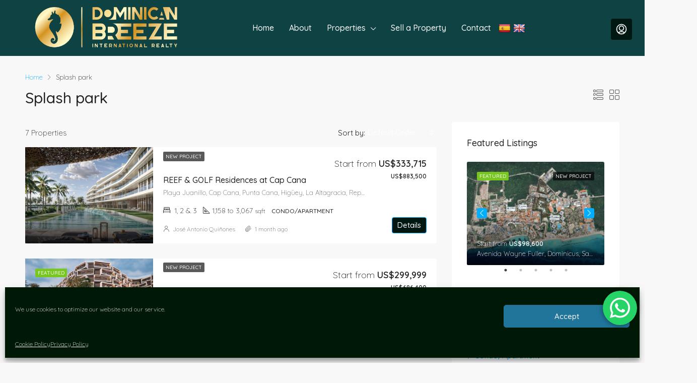

--- FILE ---
content_type: text/html; charset=UTF-8
request_url: https://dominicanbreeze.com/feature/splash-park/
body_size: 31095
content:
<!doctype html>
<html lang="en-US">
<head>
	<meta charset="UTF-8" />
	<meta name="viewport" content="width=device-width, initial-scale=1.0" />
	<link rel="profile" href="https://gmpg.org/xfn/11" />
    <meta name="format-detection" content="telephone=no">
	<meta name='robots' content='index, follow, max-image-preview:large, max-snippet:-1, max-video-preview:-1' />

	<!-- This site is optimized with the Yoast SEO Premium plugin v19.6 (Yoast SEO v23.0) - https://yoast.com/wordpress/plugins/seo/ -->
	<title>Splash park Archives - Dominican Breeze</title>
	<link rel="canonical" href="https://dominicanbreeze.com/feature/splash-park/" />
	<meta property="og:locale" content="en_US" />
	<meta property="og:type" content="article" />
	<meta property="og:title" content="Splash park Archives" />
	<meta property="og:url" content="https://dominicanbreeze.com/feature/splash-park/" />
	<meta property="og:site_name" content="Dominican Breeze" />
	<meta name="twitter:card" content="summary_large_image" />
	<script type="application/ld+json" class="yoast-schema-graph">{"@context":"https://schema.org","@graph":[{"@type":"CollectionPage","@id":"https://dominicanbreeze.com/feature/splash-park/","url":"https://dominicanbreeze.com/feature/splash-park/","name":"Splash park Archives - Dominican Breeze","isPartOf":{"@id":"https://dominicanbreeze.com/#website"},"primaryImageOfPage":{"@id":"https://dominicanbreeze.com/feature/splash-park/#primaryimage"},"image":{"@id":"https://dominicanbreeze.com/feature/splash-park/#primaryimage"},"thumbnailUrl":"https://dominicanbreeze.com/wp-content/uploads/2025/12/ReefGolf-Pool-2.jpg","breadcrumb":{"@id":"https://dominicanbreeze.com/feature/splash-park/#breadcrumb"},"inLanguage":"en-US"},{"@type":"ImageObject","inLanguage":"en-US","@id":"https://dominicanbreeze.com/feature/splash-park/#primaryimage","url":"https://dominicanbreeze.com/wp-content/uploads/2025/12/ReefGolf-Pool-2.jpg","contentUrl":"https://dominicanbreeze.com/wp-content/uploads/2025/12/ReefGolf-Pool-2.jpg","width":960,"height":563},{"@type":"BreadcrumbList","@id":"https://dominicanbreeze.com/feature/splash-park/#breadcrumb","itemListElement":[{"@type":"ListItem","position":1,"name":"Home","item":"https://dominicanbreeze.com/"},{"@type":"ListItem","position":2,"name":"Splash park"}]},{"@type":"WebSite","@id":"https://dominicanbreeze.com/#website","url":"https://dominicanbreeze.com/","name":"Dominican Breeze","description":"Real Estate in Dominican Republic","publisher":{"@id":"https://dominicanbreeze.com/#organization"},"potentialAction":[{"@type":"SearchAction","target":{"@type":"EntryPoint","urlTemplate":"https://dominicanbreeze.com/?s={search_term_string}"},"query-input":"required name=search_term_string"}],"inLanguage":"en-US"},{"@type":"Organization","@id":"https://dominicanbreeze.com/#organization","name":"Dominican Breeze","url":"https://dominicanbreeze.com/","logo":{"@type":"ImageObject","inLanguage":"en-US","@id":"https://dominicanbreeze.com/#/schema/logo/image/","url":"https://dominicanbreeze.com/wp-content/uploads/2021/06/color1_logo_transparent_background.png","contentUrl":"https://dominicanbreeze.com/wp-content/uploads/2021/06/color1_logo_transparent_background.png","width":3125,"height":1875,"caption":"Dominican Breeze"},"image":{"@id":"https://dominicanbreeze.com/#/schema/logo/image/"},"sameAs":["https://www.facebook.com/dominicanbreeze/","https://www.youtube.com/channel/UCERY-kU7fZi7WEsNoS7NbXA"]}]}</script>
	<!-- / Yoast SEO Premium plugin. -->


<link rel='dns-prefetch' href='//translate.google.com' />
<link rel='dns-prefetch' href='//www.google.com' />
<link rel='dns-prefetch' href='//fonts.googleapis.com' />
<link href='https://fonts.gstatic.com' crossorigin rel='preconnect' />
<link rel="alternate" type="application/rss+xml" title="Dominican Breeze &raquo; Feed" href="https://dominicanbreeze.com/feed/" />
<link rel="alternate" type="application/rss+xml" title="Dominican Breeze &raquo; Comments Feed" href="https://dominicanbreeze.com/comments/feed/" />
<link rel="alternate" type="application/rss+xml" title="Dominican Breeze &raquo; Splash park Features Feed" href="https://dominicanbreeze.com/feature/splash-park/feed/" />
<link rel='stylesheet' id='ht_ctc_main_css-css' href='https://dominicanbreeze.com/wp-content/plugins/click-to-chat-for-whatsapp/new/inc/assets/css/main.css?ver=4.5' type='text/css' media='all' />
<style id='wp-emoji-styles-inline-css' type='text/css'>

	img.wp-smiley, img.emoji {
		display: inline !important;
		border: none !important;
		box-shadow: none !important;
		height: 1em !important;
		width: 1em !important;
		margin: 0 0.07em !important;
		vertical-align: -0.1em !important;
		background: none !important;
		padding: 0 !important;
	}
</style>
<link rel='stylesheet' id='wp-block-library-css' href='https://dominicanbreeze.com/wp-includes/css/dist/block-library/style.min.css?ver=16e83061b3d9dbabf1d5043d47399bea' type='text/css' media='all' />
<style id='classic-theme-styles-inline-css' type='text/css'>
/*! This file is auto-generated */
.wp-block-button__link{color:#fff;background-color:#32373c;border-radius:9999px;box-shadow:none;text-decoration:none;padding:calc(.667em + 2px) calc(1.333em + 2px);font-size:1.125em}.wp-block-file__button{background:#32373c;color:#fff;text-decoration:none}
</style>
<style id='global-styles-inline-css' type='text/css'>
body{--wp--preset--color--black: #000000;--wp--preset--color--cyan-bluish-gray: #abb8c3;--wp--preset--color--white: #ffffff;--wp--preset--color--pale-pink: #f78da7;--wp--preset--color--vivid-red: #cf2e2e;--wp--preset--color--luminous-vivid-orange: #ff6900;--wp--preset--color--luminous-vivid-amber: #fcb900;--wp--preset--color--light-green-cyan: #7bdcb5;--wp--preset--color--vivid-green-cyan: #00d084;--wp--preset--color--pale-cyan-blue: #8ed1fc;--wp--preset--color--vivid-cyan-blue: #0693e3;--wp--preset--color--vivid-purple: #9b51e0;--wp--preset--gradient--vivid-cyan-blue-to-vivid-purple: linear-gradient(135deg,rgba(6,147,227,1) 0%,rgb(155,81,224) 100%);--wp--preset--gradient--light-green-cyan-to-vivid-green-cyan: linear-gradient(135deg,rgb(122,220,180) 0%,rgb(0,208,130) 100%);--wp--preset--gradient--luminous-vivid-amber-to-luminous-vivid-orange: linear-gradient(135deg,rgba(252,185,0,1) 0%,rgba(255,105,0,1) 100%);--wp--preset--gradient--luminous-vivid-orange-to-vivid-red: linear-gradient(135deg,rgba(255,105,0,1) 0%,rgb(207,46,46) 100%);--wp--preset--gradient--very-light-gray-to-cyan-bluish-gray: linear-gradient(135deg,rgb(238,238,238) 0%,rgb(169,184,195) 100%);--wp--preset--gradient--cool-to-warm-spectrum: linear-gradient(135deg,rgb(74,234,220) 0%,rgb(151,120,209) 20%,rgb(207,42,186) 40%,rgb(238,44,130) 60%,rgb(251,105,98) 80%,rgb(254,248,76) 100%);--wp--preset--gradient--blush-light-purple: linear-gradient(135deg,rgb(255,206,236) 0%,rgb(152,150,240) 100%);--wp--preset--gradient--blush-bordeaux: linear-gradient(135deg,rgb(254,205,165) 0%,rgb(254,45,45) 50%,rgb(107,0,62) 100%);--wp--preset--gradient--luminous-dusk: linear-gradient(135deg,rgb(255,203,112) 0%,rgb(199,81,192) 50%,rgb(65,88,208) 100%);--wp--preset--gradient--pale-ocean: linear-gradient(135deg,rgb(255,245,203) 0%,rgb(182,227,212) 50%,rgb(51,167,181) 100%);--wp--preset--gradient--electric-grass: linear-gradient(135deg,rgb(202,248,128) 0%,rgb(113,206,126) 100%);--wp--preset--gradient--midnight: linear-gradient(135deg,rgb(2,3,129) 0%,rgb(40,116,252) 100%);--wp--preset--font-size--small: 13px;--wp--preset--font-size--medium: 20px;--wp--preset--font-size--large: 36px;--wp--preset--font-size--x-large: 42px;--wp--preset--font-family--inter: "Inter", sans-serif;--wp--preset--font-family--cardo: Cardo;--wp--preset--spacing--20: 0.44rem;--wp--preset--spacing--30: 0.67rem;--wp--preset--spacing--40: 1rem;--wp--preset--spacing--50: 1.5rem;--wp--preset--spacing--60: 2.25rem;--wp--preset--spacing--70: 3.38rem;--wp--preset--spacing--80: 5.06rem;--wp--preset--shadow--natural: 6px 6px 9px rgba(0, 0, 0, 0.2);--wp--preset--shadow--deep: 12px 12px 50px rgba(0, 0, 0, 0.4);--wp--preset--shadow--sharp: 6px 6px 0px rgba(0, 0, 0, 0.2);--wp--preset--shadow--outlined: 6px 6px 0px -3px rgba(255, 255, 255, 1), 6px 6px rgba(0, 0, 0, 1);--wp--preset--shadow--crisp: 6px 6px 0px rgba(0, 0, 0, 1);}:where(.is-layout-flex){gap: 0.5em;}:where(.is-layout-grid){gap: 0.5em;}body .is-layout-flex{display: flex;}body .is-layout-flex{flex-wrap: wrap;align-items: center;}body .is-layout-flex > *{margin: 0;}body .is-layout-grid{display: grid;}body .is-layout-grid > *{margin: 0;}:where(.wp-block-columns.is-layout-flex){gap: 2em;}:where(.wp-block-columns.is-layout-grid){gap: 2em;}:where(.wp-block-post-template.is-layout-flex){gap: 1.25em;}:where(.wp-block-post-template.is-layout-grid){gap: 1.25em;}.has-black-color{color: var(--wp--preset--color--black) !important;}.has-cyan-bluish-gray-color{color: var(--wp--preset--color--cyan-bluish-gray) !important;}.has-white-color{color: var(--wp--preset--color--white) !important;}.has-pale-pink-color{color: var(--wp--preset--color--pale-pink) !important;}.has-vivid-red-color{color: var(--wp--preset--color--vivid-red) !important;}.has-luminous-vivid-orange-color{color: var(--wp--preset--color--luminous-vivid-orange) !important;}.has-luminous-vivid-amber-color{color: var(--wp--preset--color--luminous-vivid-amber) !important;}.has-light-green-cyan-color{color: var(--wp--preset--color--light-green-cyan) !important;}.has-vivid-green-cyan-color{color: var(--wp--preset--color--vivid-green-cyan) !important;}.has-pale-cyan-blue-color{color: var(--wp--preset--color--pale-cyan-blue) !important;}.has-vivid-cyan-blue-color{color: var(--wp--preset--color--vivid-cyan-blue) !important;}.has-vivid-purple-color{color: var(--wp--preset--color--vivid-purple) !important;}.has-black-background-color{background-color: var(--wp--preset--color--black) !important;}.has-cyan-bluish-gray-background-color{background-color: var(--wp--preset--color--cyan-bluish-gray) !important;}.has-white-background-color{background-color: var(--wp--preset--color--white) !important;}.has-pale-pink-background-color{background-color: var(--wp--preset--color--pale-pink) !important;}.has-vivid-red-background-color{background-color: var(--wp--preset--color--vivid-red) !important;}.has-luminous-vivid-orange-background-color{background-color: var(--wp--preset--color--luminous-vivid-orange) !important;}.has-luminous-vivid-amber-background-color{background-color: var(--wp--preset--color--luminous-vivid-amber) !important;}.has-light-green-cyan-background-color{background-color: var(--wp--preset--color--light-green-cyan) !important;}.has-vivid-green-cyan-background-color{background-color: var(--wp--preset--color--vivid-green-cyan) !important;}.has-pale-cyan-blue-background-color{background-color: var(--wp--preset--color--pale-cyan-blue) !important;}.has-vivid-cyan-blue-background-color{background-color: var(--wp--preset--color--vivid-cyan-blue) !important;}.has-vivid-purple-background-color{background-color: var(--wp--preset--color--vivid-purple) !important;}.has-black-border-color{border-color: var(--wp--preset--color--black) !important;}.has-cyan-bluish-gray-border-color{border-color: var(--wp--preset--color--cyan-bluish-gray) !important;}.has-white-border-color{border-color: var(--wp--preset--color--white) !important;}.has-pale-pink-border-color{border-color: var(--wp--preset--color--pale-pink) !important;}.has-vivid-red-border-color{border-color: var(--wp--preset--color--vivid-red) !important;}.has-luminous-vivid-orange-border-color{border-color: var(--wp--preset--color--luminous-vivid-orange) !important;}.has-luminous-vivid-amber-border-color{border-color: var(--wp--preset--color--luminous-vivid-amber) !important;}.has-light-green-cyan-border-color{border-color: var(--wp--preset--color--light-green-cyan) !important;}.has-vivid-green-cyan-border-color{border-color: var(--wp--preset--color--vivid-green-cyan) !important;}.has-pale-cyan-blue-border-color{border-color: var(--wp--preset--color--pale-cyan-blue) !important;}.has-vivid-cyan-blue-border-color{border-color: var(--wp--preset--color--vivid-cyan-blue) !important;}.has-vivid-purple-border-color{border-color: var(--wp--preset--color--vivid-purple) !important;}.has-vivid-cyan-blue-to-vivid-purple-gradient-background{background: var(--wp--preset--gradient--vivid-cyan-blue-to-vivid-purple) !important;}.has-light-green-cyan-to-vivid-green-cyan-gradient-background{background: var(--wp--preset--gradient--light-green-cyan-to-vivid-green-cyan) !important;}.has-luminous-vivid-amber-to-luminous-vivid-orange-gradient-background{background: var(--wp--preset--gradient--luminous-vivid-amber-to-luminous-vivid-orange) !important;}.has-luminous-vivid-orange-to-vivid-red-gradient-background{background: var(--wp--preset--gradient--luminous-vivid-orange-to-vivid-red) !important;}.has-very-light-gray-to-cyan-bluish-gray-gradient-background{background: var(--wp--preset--gradient--very-light-gray-to-cyan-bluish-gray) !important;}.has-cool-to-warm-spectrum-gradient-background{background: var(--wp--preset--gradient--cool-to-warm-spectrum) !important;}.has-blush-light-purple-gradient-background{background: var(--wp--preset--gradient--blush-light-purple) !important;}.has-blush-bordeaux-gradient-background{background: var(--wp--preset--gradient--blush-bordeaux) !important;}.has-luminous-dusk-gradient-background{background: var(--wp--preset--gradient--luminous-dusk) !important;}.has-pale-ocean-gradient-background{background: var(--wp--preset--gradient--pale-ocean) !important;}.has-electric-grass-gradient-background{background: var(--wp--preset--gradient--electric-grass) !important;}.has-midnight-gradient-background{background: var(--wp--preset--gradient--midnight) !important;}.has-small-font-size{font-size: var(--wp--preset--font-size--small) !important;}.has-medium-font-size{font-size: var(--wp--preset--font-size--medium) !important;}.has-large-font-size{font-size: var(--wp--preset--font-size--large) !important;}.has-x-large-font-size{font-size: var(--wp--preset--font-size--x-large) !important;}
.wp-block-navigation a:where(:not(.wp-element-button)){color: inherit;}
:where(.wp-block-post-template.is-layout-flex){gap: 1.25em;}:where(.wp-block-post-template.is-layout-grid){gap: 1.25em;}
:where(.wp-block-columns.is-layout-flex){gap: 2em;}:where(.wp-block-columns.is-layout-grid){gap: 2em;}
.wp-block-pullquote{font-size: 1.5em;line-height: 1.6;}
</style>
<link rel='stylesheet' id='google-language-translator-css' href='https://dominicanbreeze.com/wp-content/plugins/google-language-translator/css/style.css?ver=6.0.20' type='text/css' media='' />
<link rel='stylesheet' id='ihc_front_end_style-css' href='https://dominicanbreeze.com/wp-content/plugins/indeed-membership-pro/assets/css/style.min.css?ver=11.5' type='text/css' media='all' />
<link rel='stylesheet' id='ihc_templates_style-css' href='https://dominicanbreeze.com/wp-content/plugins/indeed-membership-pro/assets/css/templates.min.css?ver=11.5' type='text/css' media='all' />
<link rel='stylesheet' id='woocommerce-layout-css' href='https://dominicanbreeze.com/wp-content/plugins/woocommerce/assets/css/woocommerce-layout.css?ver=9.1.2' type='text/css' media='all' />
<link rel='stylesheet' id='woocommerce-smallscreen-css' href='https://dominicanbreeze.com/wp-content/plugins/woocommerce/assets/css/woocommerce-smallscreen.css?ver=9.1.2' type='text/css' media='only screen and (max-width: 768px)' />
<link rel='stylesheet' id='woocommerce-general-css' href='https://dominicanbreeze.com/wp-content/plugins/woocommerce/assets/css/woocommerce.css?ver=9.1.2' type='text/css' media='all' />
<style id='woocommerce-inline-inline-css' type='text/css'>
.woocommerce form .form-row .required { visibility: visible; }
</style>
<link rel='stylesheet' id='cmplz-general-css' href='https://dominicanbreeze.com/wp-content/plugins/complianz-gdpr/assets/css/cookieblocker.min.css?ver=1720990391' type='text/css' media='all' />
<link rel='stylesheet' id='parent-style-css' href='https://dominicanbreeze.com/wp-content/themes/houzez/style.css?ver=16e83061b3d9dbabf1d5043d47399bea' type='text/css' media='all' />
<link rel='stylesheet' id='child-style-css' href='https://dominicanbreeze.com/wp-content/themes/dominican-breeze-houzez-child/style.css?ver=16e83061b3d9dbabf1d5043d47399bea' type='text/css' media='all' />
<link rel='stylesheet' id='houzez-woocommerce-css' href='https://dominicanbreeze.com/wp-content/themes/houzez/css/woocommerce.css?ver=16e83061b3d9dbabf1d5043d47399bea' type='text/css' media='all' />
<link rel='stylesheet' id='bootstrap-css' href='https://dominicanbreeze.com/wp-content/themes/houzez/css/bootstrap.min.css?ver=4.5.0' type='text/css' media='all' />
<link rel='stylesheet' id='bootstrap-select-css' href='https://dominicanbreeze.com/wp-content/themes/houzez/css/bootstrap-select.min.css?ver=1.13.18' type='text/css' media='all' />
<link rel='stylesheet' id='font-awesome-5-all-css' href='https://dominicanbreeze.com/wp-content/themes/houzez/css/font-awesome/css/all.min.css?ver=5.14.0' type='text/css' media='all' />
<link rel='stylesheet' id='houzez-icons-css' href='https://dominicanbreeze.com/wp-content/themes/houzez/css/icons.css?ver=2.7.3' type='text/css' media='all' />
<link rel='stylesheet' id='slick-min-css' href='https://dominicanbreeze.com/wp-content/themes/houzez/css/slick-min.css?ver=2.7.3' type='text/css' media='all' />
<link rel='stylesheet' id='slick-theme-min-css' href='https://dominicanbreeze.com/wp-content/themes/houzez/css/slick-theme-min.css?ver=2.7.3' type='text/css' media='all' />
<link rel='stylesheet' id='jquery-ui-css' href='https://dominicanbreeze.com/wp-content/themes/houzez/css/jquery-ui.min.css?ver=1.12.1' type='text/css' media='all' />
<link rel='stylesheet' id='radio-checkbox-css' href='https://dominicanbreeze.com/wp-content/themes/houzez/css/radio-checkbox-min.css?ver=2.7.3' type='text/css' media='all' />
<link rel='stylesheet' id='bootstrap-datepicker-css' href='https://dominicanbreeze.com/wp-content/themes/houzez/css/bootstrap-datepicker.min.css?ver=1.8.0' type='text/css' media='all' />
<link rel='stylesheet' id='houzez-main-css' href='https://dominicanbreeze.com/wp-content/themes/houzez/css/main.css?ver=2.7.3' type='text/css' media='all' />
<link rel='stylesheet' id='houzez-styling-options-css' href='https://dominicanbreeze.com/wp-content/themes/houzez/css/styling-options.css?ver=2.7.3' type='text/css' media='all' />
<link rel='stylesheet' id='houzez-style-css' href='https://dominicanbreeze.com/wp-content/themes/dominican-breeze-houzez-child/style.css?ver=2.7.3' type='text/css' media='all' />
<style id='houzez-style-inline-css' type='text/css'>

        @media (min-width: 1200px) {
          .container {
              max-width: 1210px;
          }
        }
        body {
            font-family: Quicksand;
            font-size: 15px;
            font-weight: 300;
            line-height: 25px;
            text-align: left;
            text-transform: none;
        }
        .main-nav,
        .dropdown-menu,
        .login-register,
        .btn.btn-create-listing,
        .logged-in-nav,
        .btn-phone-number {
          font-family: Quicksand;
          font-size: 16px;
          font-weight: 500;
          text-align: left;
          text-transform: none;
        }

        .btn,
        .form-control,
        .bootstrap-select .text,
        .sort-by-title,
        .woocommerce ul.products li.product .button {
          font-family: Quicksand;
          font-size: 15px; 
        }
        
        h1, h2, h3, h4, h5, h6, .item-title {
          font-family: Quicksand;
          font-weight: 500;
          text-transform: inherit;
        }

        .post-content-wrap h1, .post-content-wrap h2, .post-content-wrap h3, .post-content-wrap h4, .post-content-wrap h5, .post-content-wrap h6 {
          font-weight: 500;
          text-transform: inherit;
          text-align: inherit; 
        }

        .top-bar-wrap {
            font-family: Quicksand;
            font-size: 15px;
            font-weight: 300;
            line-height: 25px;
            text-align: left;
            text-transform: none;   
        }
        .footer-wrap {
            font-family: Quicksand;
            font-size: 14px;
            font-weight: 300;
            line-height: 25px;
            text-align: left;
            text-transform: none;
        }
        
        .header-v1 .header-inner-wrap,
        .header-v1 .navbar-logged-in-wrap {
            line-height: 110px;
            height: 110px; 
        }
        .header-v2 .header-top .navbar {
          height: 110px; 
        }

        .header-v2 .header-bottom .header-inner-wrap,
        .header-v2 .header-bottom .navbar-logged-in-wrap {
          line-height: 54px;
          height: 54px; 
        }

        .header-v3 .header-top .header-inner-wrap,
        .header-v3 .header-top .header-contact-wrap {
          height: 80px;
          line-height: 80px; 
        }
        .header-v3 .header-bottom .header-inner-wrap,
        .header-v3 .header-bottom .navbar-logged-in-wrap {
          line-height: 54px;
          height: 54px; 
        }
        .header-v4 .header-inner-wrap,
        .header-v4 .navbar-logged-in-wrap {
          line-height: 90px;
          height: 90px; 
        }
        .header-v5 .header-top .header-inner-wrap,
        .header-v5 .header-top .navbar-logged-in-wrap {
          line-height: 110px;
          height: 110px; 
        }
        .header-v5 .header-bottom .header-inner-wrap {
          line-height: 54px;
          height: 54px; 
        }
        .header-v6 .header-inner-wrap,
        .header-v6 .navbar-logged-in-wrap {
          height: 60px;
          line-height: 60px; 
        }
        @media (min-width: 1200px) {
            .header-v5 .header-top .container {
                max-width: 1170px;
            }
        }
    
      body,
      #main-wrap,
      .fw-property-documents-wrap h3 span, 
      .fw-property-details-wrap h3 span {
        background-color: #f8f8f8; 
      }

       body,
      .form-control,
      .bootstrap-select .text,
      .item-title a,
      .listing-tabs .nav-tabs .nav-link,
      .item-wrap-v2 .item-amenities li span,
      .item-wrap-v2 .item-amenities li:before,
      .item-parallax-wrap .item-price-wrap,
      .list-view .item-body .item-price-wrap,
      .property-slider-item .item-price-wrap,
      .page-title-wrap .item-price-wrap,
      .agent-information .agent-phone span a,
      .property-overview-wrap ul li strong,
      .mobile-property-title .item-price-wrap .item-price,
      .fw-property-features-left li a,
      .lightbox-content-wrap .item-price-wrap,
      .blog-post-item-v1 .blog-post-title h3 a,
      .blog-post-content-widget h4 a,
      .property-item-widget .right-property-item-widget-wrap .item-price-wrap,
      .login-register-form .modal-header .login-register-tabs .nav-link.active,
      .agent-list-wrap .agent-list-content h2 a,
      .agent-list-wrap .agent-list-contact li a,
      .agent-contacts-wrap li a,
      .menu-edit-property li a,
      .statistic-referrals-list li a,
      .chart-nav .nav-pills .nav-link,
      .dashboard-table-properties td .property-payment-status,
      .dashboard-mobile-edit-menu-wrap .bootstrap-select > .dropdown-toggle.bs-placeholder,
      .payment-method-block .radio-tab .control-text,
      .post-title-wrap h2 a,
      .lead-nav-tab.nav-pills .nav-link,
      .deals-nav-tab.nav-pills .nav-link,
      .btn-light-grey-outlined:hover,
      button:not(.bs-placeholder) .filter-option-inner-inner,
      .fw-property-floor-plans-wrap .floor-plans-tabs a,
      .products > .product > .item-body > a,
      .woocommerce ul.products li.product .price,
      .woocommerce div.product p.price, 
      .woocommerce div.product span.price,
      .woocommerce #reviews #comments ol.commentlist li .meta,
      .woocommerce-MyAccount-navigation ul li a,
      .activitiy-item-close-button a,
      .property-section-wrap li a {
       color: #222222; 
     }


    
      a,
      a:hover,
      a:active,
      a:focus,
      .primary-text,
      .btn-clear,
      .btn-apply,
      .btn-primary-outlined,
      .btn-primary-outlined:before,
      .item-title a:hover,
      .sort-by .bootstrap-select .bs-placeholder,
      .sort-by .bootstrap-select > .btn,
      .sort-by .bootstrap-select > .btn:active,
      .page-link,
      .page-link:hover,
      .accordion-title:before,
      .blog-post-content-widget h4 a:hover,
      .agent-list-wrap .agent-list-content h2 a:hover,
      .agent-list-wrap .agent-list-contact li a:hover,
      .agent-contacts-wrap li a:hover,
      .agent-nav-wrap .nav-pills .nav-link,
      .dashboard-side-menu-wrap .side-menu-dropdown a.active,
      .menu-edit-property li a.active,
      .menu-edit-property li a:hover,
      .dashboard-statistic-block h3 .fa,
      .statistic-referrals-list li a:hover,
      .chart-nav .nav-pills .nav-link.active,
      .board-message-icon-wrap.active,
      .post-title-wrap h2 a:hover,
      .listing-switch-view .switch-btn.active,
      .item-wrap-v6 .item-price-wrap,
      .listing-v6 .list-view .item-body .item-price-wrap,
      .woocommerce nav.woocommerce-pagination ul li a, 
      .woocommerce nav.woocommerce-pagination ul li span,
      .woocommerce-MyAccount-navigation ul li a:hover,
      .property-schedule-tour-form-wrap .control input:checked ~ .control__indicator,
      .property-schedule-tour-form-wrap .control:hover,
      .property-walkscore-wrap-v2 .score-details .houzez-icon,
      .login-register .btn-icon-login-register + .dropdown-menu a,
      .activitiy-item-close-button a:hover,
      .property-section-wrap li a:hover {
        color: #00aeff; 
      }
      
      .agent-list-position a {
        color: #00aeff!important; 
      }

      .control input:checked ~ .control__indicator,
      .top-banner-wrap .nav-pills .nav-link,
      .btn-primary-outlined:hover,
      .page-item.active .page-link,
      .slick-prev:hover,
      .slick-prev:focus,
      .slick-next:hover,
      .slick-next:focus,
      .mobile-property-tools .nav-pills .nav-link.active,
      .login-register-form .modal-header,
      .agent-nav-wrap .nav-pills .nav-link.active,
      .board-message-icon-wrap .notification-circle,
      .primary-label,
      .fc-event, .fc-event-dot,
      .compare-table .table-hover > tbody > tr:hover,
      .post-tag,
      .datepicker table tr td.active.active,
      .datepicker table tr td.active.disabled,
      .datepicker table tr td.active.disabled.active,
      .datepicker table tr td.active.disabled.disabled,
      .datepicker table tr td.active.disabled:active,
      .datepicker table tr td.active.disabled:hover,
      .datepicker table tr td.active.disabled:hover.active,
      .datepicker table tr td.active.disabled:hover.disabled,
      .datepicker table tr td.active.disabled:hover:active,
      .datepicker table tr td.active.disabled:hover:hover,
      .datepicker table tr td.active.disabled:hover[disabled],
      .datepicker table tr td.active.disabled[disabled],
      .datepicker table tr td.active:active,
      .datepicker table tr td.active:hover,
      .datepicker table tr td.active:hover.active,
      .datepicker table tr td.active:hover.disabled,
      .datepicker table tr td.active:hover:active,
      .datepicker table tr td.active:hover:hover,
      .datepicker table tr td.active:hover[disabled],
      .datepicker table tr td.active[disabled],
      .ui-slider-horizontal .ui-slider-range,
      .btn-bubble {
        background-color: #00aeff; 
      }

      .control input:checked ~ .control__indicator,
      .btn-primary-outlined,
      .page-item.active .page-link,
      .mobile-property-tools .nav-pills .nav-link.active,
      .agent-nav-wrap .nav-pills .nav-link,
      .agent-nav-wrap .nav-pills .nav-link.active,
      .chart-nav .nav-pills .nav-link.active,
      .dashaboard-snake-nav .step-block.active,
      .fc-event,
      .fc-event-dot,
      .property-schedule-tour-form-wrap .control input:checked ~ .control__indicator {
        border-color: #00aeff; 
      }

      .slick-arrow:hover {
        background-color: rgba(0, 174, 255, 0.65); 
      }

      .slick-arrow {
        background-color: #00aeff; 
      }

      .property-banner .nav-pills .nav-link.active {
        background-color: rgba(0, 174, 255, 0.65) !important; 
      }

      .property-navigation-wrap a.active {
        color: #00aeff;
        -webkit-box-shadow: inset 0 -3px #00aeff;
        box-shadow: inset 0 -3px #00aeff; 
      }

      .btn-primary,
      .fc-button-primary,
      .woocommerce nav.woocommerce-pagination ul li a:focus, 
      .woocommerce nav.woocommerce-pagination ul li a:hover, 
      .woocommerce nav.woocommerce-pagination ul li span.current {
        color: #fff;
        background-color: #00aeff;
        border-color: #00aeff; 
      }
      .btn-primary:focus, .btn-primary:focus:active,
      .fc-button-primary:focus,
      .fc-button-primary:focus:active {
        color: #fff;
        background-color: #00aeff;
        border-color: #00aeff; 
      }
      .btn-primary:hover,
      .fc-button-primary:hover {
        color: #fff;
        background-color: #33beff;
        border-color: #33beff; 
      }
      .btn-primary:active, 
      .btn-primary:not(:disabled):not(:disabled):active,
      .fc-button-primary:active,
      .fc-button-primary:not(:disabled):not(:disabled):active {
        color: #fff;
        background-color: #33beff;
        border-color: #33beff; 
      }

      .btn-secondary,
      .woocommerce span.onsale,
      .woocommerce ul.products li.product .button,
      .woocommerce #respond input#submit.alt, 
      .woocommerce a.button.alt, 
      .woocommerce button.button.alt, 
      .woocommerce input.button.alt,
      .woocommerce #review_form #respond .form-submit input,
      .woocommerce #respond input#submit, 
      .woocommerce a.button, 
      .woocommerce button.button, 
      .woocommerce input.button {
        color: #fff;
        background-color: #28a745;
        border-color: #28a745; 
      }
      .woocommerce ul.products li.product .button:focus,
      .woocommerce ul.products li.product .button:active,
      .woocommerce #respond input#submit.alt:focus, 
      .woocommerce a.button.alt:focus, 
      .woocommerce button.button.alt:focus, 
      .woocommerce input.button.alt:focus,
      .woocommerce #respond input#submit.alt:active, 
      .woocommerce a.button.alt:active, 
      .woocommerce button.button.alt:active, 
      .woocommerce input.button.alt:active,
      .woocommerce #review_form #respond .form-submit input:focus,
      .woocommerce #review_form #respond .form-submit input:active,
      .woocommerce #respond input#submit:active, 
      .woocommerce a.button:active, 
      .woocommerce button.button:active, 
      .woocommerce input.button:active,
      .woocommerce #respond input#submit:focus, 
      .woocommerce a.button:focus, 
      .woocommerce button.button:focus, 
      .woocommerce input.button:focus {
        color: #fff;
        background-color: #28a745;
        border-color: #28a745; 
      }
      .btn-secondary:hover,
      .woocommerce ul.products li.product .button:hover,
      .woocommerce #respond input#submit.alt:hover, 
      .woocommerce a.button.alt:hover, 
      .woocommerce button.button.alt:hover, 
      .woocommerce input.button.alt:hover,
      .woocommerce #review_form #respond .form-submit input:hover,
      .woocommerce #respond input#submit:hover, 
      .woocommerce a.button:hover, 
      .woocommerce button.button:hover, 
      .woocommerce input.button:hover {
        color: #fff;
        background-color: #34ce57;
        border-color: #34ce57; 
      }
      .btn-secondary:active, 
      .btn-secondary:not(:disabled):not(:disabled):active {
        color: #fff;
        background-color: #34ce57;
        border-color: #34ce57; 
      }

      .btn-primary-outlined {
        color: #00aeff;
        background-color: transparent;
        border-color: #00aeff; 
      }
      .btn-primary-outlined:focus, .btn-primary-outlined:focus:active {
        color: #00aeff;
        background-color: transparent;
        border-color: #00aeff; 
      }
      .btn-primary-outlined:hover {
        color: #fff;
        background-color: #33beff;
        border-color: #33beff; 
      }
      .btn-primary-outlined:active, .btn-primary-outlined:not(:disabled):not(:disabled):active {
        color: #00aeff;
        background-color: rgba(26, 26, 26, 0);
        border-color: #33beff; 
      }

      .btn-secondary-outlined {
        color: #28a745;
        background-color: transparent;
        border-color: #28a745; 
      }
      .btn-secondary-outlined:focus, .btn-secondary-outlined:focus:active {
        color: #28a745;
        background-color: transparent;
        border-color: #28a745; 
      }
      .btn-secondary-outlined:hover {
        color: #fff;
        background-color: #34ce57;
        border-color: #34ce57; 
      }
      .btn-secondary-outlined:active, .btn-secondary-outlined:not(:disabled):not(:disabled):active {
        color: #28a745;
        background-color: rgba(26, 26, 26, 0);
        border-color: #34ce57; 
      }

      .btn-call {
        color: #28a745;
        background-color: transparent;
        border-color: #28a745; 
      }
      .btn-call:focus, .btn-call:focus:active {
        color: #28a745;
        background-color: transparent;
        border-color: #28a745; 
      }
      .btn-call:hover {
        color: #28a745;
        background-color: rgba(26, 26, 26, 0);
        border-color: #34ce57; 
      }
      .btn-call:active, .btn-call:not(:disabled):not(:disabled):active {
        color: #28a745;
        background-color: rgba(26, 26, 26, 0);
        border-color: #34ce57; 
      }
      .icon-delete .btn-loader:after{
          border-color: #00aeff transparent #00aeff transparent
      }
    
      .header-v1 {
        background-color: #0f4243;
        border-bottom: 1px solid #0f4243; 
      }

      .header-v1 a.nav-link {
        color: #FFFFFF; 
      }

      .header-v1 a.nav-link:hover,
      .header-v1 a.nav-link:active {
        color: #00fcf1;
        background-color: rgba(0, 174, 255, 0.1); 
      }
      .header-desktop .main-nav .nav-link {
          letter-spacing: 0.0px;
      }
    
      .header-v2 .header-top,
      .header-v5 .header-top,
      .header-v2 .header-contact-wrap {
        background-color: #ffffff; 
      }

      .header-v2 .header-bottom, 
      .header-v5 .header-bottom {
        background-color: #004274;
      }

      .header-v2 .header-contact-wrap .header-contact-right, .header-v2 .header-contact-wrap .header-contact-right a, .header-contact-right a:hover, header-contact-right a:active {
        color: #004274; 
      }

      .header-v2 .header-contact-left {
        color: #004274; 
      }

      .header-v2 .header-bottom,
      .header-v2 .navbar-nav > li,
      .header-v2 .navbar-nav > li:first-of-type,
      .header-v5 .header-bottom,
      .header-v5 .navbar-nav > li,
      .header-v5 .navbar-nav > li:first-of-type {
        border-color: rgba(0, 174, 255, 0.2);
      }

      .header-v2 a.nav-link,
      .header-v5 a.nav-link {
        color: #ffffff; 
      }

      .header-v2 a.nav-link:hover,
      .header-v2 a.nav-link:active,
      .header-v5 a.nav-link:hover,
      .header-v5 a.nav-link:active {
        color: #00aeff;
        background-color: rgba(0, 174, 255, 0.1); 
      }

      .header-v2 .header-contact-right a:hover, 
      .header-v2 .header-contact-right a:active,
      .header-v3 .header-contact-right a:hover, 
      .header-v3 .header-contact-right a:active {
        background-color: transparent;
      }

      .header-v2 .header-social-icons a,
      .header-v5 .header-social-icons a {
        color: #004274; 
      }
    
      .header-v3 .header-top {
        background-color: #004274; 
      }

      .header-v3 .header-bottom {
        background-color: #004274; 
      }

      .header-v3 .header-contact,
      .header-v3-mobile {
        background-color: #00aeff;
        color: #ffffff; 
      }

      .header-v3 .header-bottom,
      .header-v3 .login-register,
      .header-v3 .navbar-nav > li,
      .header-v3 .navbar-nav > li:first-of-type {
        border-color: rgba(0, 174, 239, 0.2); 
      }

      .header-v3 a.nav-link, 
      .header-v3 .header-contact-right a:hover, .header-v3 .header-contact-right a:active {
        color: #FFFFFF; 
      }

      .header-v3 a.nav-link:hover,
      .header-v3 a.nav-link:active {
        color: #00aeff;
        background-color: rgba(0, 174, 255, 0.1); 
      }

      .header-v3 .header-social-icons a {
        color: #004274; 
      }
    
      .header-v4 {
        background-color: #ffffff; 
      }

      .header-v4 a.nav-link {
        color: #004274; 
      }

      .header-v4 a.nav-link:hover,
      .header-v4 a.nav-link:active {
        color: #00aeef;
        background-color: rgba(0, 174, 255, 0.1); 
      }
    
      .header-v6 .header-top {
        background-color: #004274; 
      }

      .header-v6 a.nav-link {
        color: #FFFFFF; 
      }

      .header-v6 a.nav-link:hover,
      .header-v6 a.nav-link:active {
        color: #00aeff;
        background-color: rgba(0, 174, 255, 0.1); 
      }

      .header-v6 .header-social-icons a {
        color: #FFFFFF; 
      }
    
      .header-mobile {
        background-color: #0f4243; 
      }
      .header-mobile .toggle-button-left,
      .header-mobile .toggle-button-right {
        color: transparent; 
      }

      .nav-mobile .logged-in-nav a,
      .nav-mobile .main-nav,
      .nav-mobile .navi-login-register {
        background-color: #ffffff; 
      }

      .nav-mobile .logged-in-nav a,
      .nav-mobile .main-nav .nav-item .nav-item a,
      .nav-mobile .main-nav .nav-item a,
      .navi-login-register .main-nav .nav-item a {
        color: #000000;
        border-bottom: 1px solid #dce0e0;
        background-color: #ffffff;
      }

      .nav-mobile .btn-create-listing,
      .navi-login-register .btn-create-listing {
        color: #fff;
        border: 1px solid #00aeff;
        background-color: #00aeff; 
      }

      .nav-mobile .btn-create-listing:hover, .nav-mobile .btn-create-listing:active,
      .navi-login-register .btn-create-listing:hover,
      .navi-login-register .btn-create-listing:active {
        color: #fff;
        border: 1px solid #00aeff;
        background-color: rgba(0, 174, 255, 0.65); 
      }
    
      .header-transparent-wrap .header-v4 {
        background-color: transparent;
        border-bottom: 1px solid rgba(255, 255, 255, 0.3); 
      }

      .header-transparent-wrap .header-v4 a {
        color: #ffffff; 
      }

      .header-transparent-wrap .header-v4 a:hover,
      .header-transparent-wrap .header-v4 a:active {
        color: #00fcf1;
        background-color: rgba(255, 255, 255, 0.1); 
      }
    
      .main-nav .navbar-nav .nav-item .dropdown-menu,
      .login-register .login-register-nav li .dropdown-menu {
        background-color: rgba(15,66,67,0.95); 
      }

      .login-register .login-register-nav li .dropdown-menu:before {
          border-left-color: rgba(15,66,67,0.95);
          border-top-color: rgba(15,66,67,0.95);
      }

      .main-nav .navbar-nav .nav-item .nav-item a,
      .login-register .login-register-nav li .dropdown-menu .nav-item a {
        color: #ffffff;
        border-bottom: 1px solid #dce0e0; 
      }

      .main-nav .navbar-nav .nav-item .nav-item a:hover,
      .main-nav .navbar-nav .nav-item .nav-item a:active,
      .login-register .login-register-nav li .dropdown-menu .nav-item a:hover {
        color: #ffffff; 
      }
      .main-nav .navbar-nav .nav-item .nav-item a:hover,
      .main-nav .navbar-nav .nav-item .nav-item a:active,
      .login-register .login-register-nav li .dropdown-menu .nav-item a:hover {
          background-color: rgba(0, 174, 255, 0.1);
      }
    
      .header-main-wrap .btn-create-listing {
        color: #ffffff;
        border: 1px solid #00aeff;
        background-color: #00aeff; 
      }

      .header-main-wrap .btn-create-listing:hover,
      .header-main-wrap .btn-create-listing:active {
        color: rgba(255, 255, 255, 0.99);
        border: 1px solid #00aeff;
        background-color: rgba(0, 174, 255, 0.65); 
      }
    
      .header-transparent-wrap .header-v4 .btn-create-listing {
        color: #ffffff;
        border: 1px solid #ffffff;
        background-color: rgba(255, 255, 255, 0.2); 
      }

      .header-transparent-wrap .header-v4 .btn-create-listing:hover,
      .header-transparent-wrap .header-v4 .btn-create-listing:active {
        color: rgba(255,255,255,1);
        border: 1px solid #00AEEF;
        background-color: rgba(0, 174, 255, 0.65); 
      }
    
      .header-transparent-wrap .logged-in-nav a,
      .logged-in-nav a {
        color: #004274;
        border-color: #dce0e0;
        background-color: #FFFFFF; 
      }

      .header-transparent-wrap .logged-in-nav a:hover,
      .header-transparent-wrap .logged-in-nav a:active,
      .logged-in-nav a:hover,
      .logged-in-nav a:active {
        color: #00aeff;
        background-color: rgba(0, 174, 255, 0.1);
        border-color: #dce0e0; 
      }
    
      .form-control::-webkit-input-placeholder,
      .search-banner-wrap ::-webkit-input-placeholder,
      .advanced-search ::-webkit-input-placeholder,
      .advanced-search-banner-wrap ::-webkit-input-placeholder,
      .overlay-search-advanced-module ::-webkit-input-placeholder {
        color: #a1a7a8; 
      }
      .bootstrap-select > .dropdown-toggle.bs-placeholder, 
      .bootstrap-select > .dropdown-toggle.bs-placeholder:active, 
      .bootstrap-select > .dropdown-toggle.bs-placeholder:focus, 
      .bootstrap-select > .dropdown-toggle.bs-placeholder:hover {
        color: #a1a7a8; 
      }
      .form-control::placeholder,
      .search-banner-wrap ::-webkit-input-placeholder,
      .advanced-search ::-webkit-input-placeholder,
      .advanced-search-banner-wrap ::-webkit-input-placeholder,
      .overlay-search-advanced-module ::-webkit-input-placeholder {
        color: #a1a7a8; 
      }

      .search-banner-wrap ::-moz-placeholder,
      .advanced-search ::-moz-placeholder,
      .advanced-search-banner-wrap ::-moz-placeholder,
      .overlay-search-advanced-module ::-moz-placeholder {
        color: #a1a7a8; 
      }

      .search-banner-wrap :-ms-input-placeholder,
      .advanced-search :-ms-input-placeholder,
      .advanced-search-banner-wrap ::-ms-input-placeholder,
      .overlay-search-advanced-module ::-ms-input-placeholder {
        color: #a1a7a8; 
      }

      .search-banner-wrap :-moz-placeholder,
      .advanced-search :-moz-placeholder,
      .advanced-search-banner-wrap :-moz-placeholder,
      .overlay-search-advanced-module :-moz-placeholder {
        color: #a1a7a8; 
      }

      .advanced-search .form-control,
      .advanced-search .bootstrap-select > .btn,
      .location-trigger,
      .vertical-search-wrap .form-control,
      .vertical-search-wrap .bootstrap-select > .btn,
      .step-search-wrap .form-control,
      .step-search-wrap .bootstrap-select > .btn,
      .advanced-search-banner-wrap .form-control,
      .advanced-search-banner-wrap .bootstrap-select > .btn,
      .search-banner-wrap .form-control,
      .search-banner-wrap .bootstrap-select > .btn,
      .overlay-search-advanced-module .form-control,
      .overlay-search-advanced-module .bootstrap-select > .btn,
      .advanced-search-v2 .advanced-search-btn,
      .advanced-search-v2 .advanced-search-btn:hover {
        border-color: #dce0e0; 
      }

      .advanced-search-nav,
      .search-expandable,
      .overlay-search-advanced-module {
        background-color: #FFFFFF; 
      }
      .btn-search {
        color: #ffffff;
        background-color: #001715;
        border-color: #001715;
      }
      .btn-search:hover, .btn-search:active  {
        color: #ffffff;
        background-color: #001715;
        border-color: #001715;
      }
      .advanced-search-btn {
        color: #001715;
        background-color: #ffffff;
        border-color: #dce0e0; 
      }
      .advanced-search-btn:hover, .advanced-search-btn:active {
        color: #ffffff;
        background-color: #00aeff;
        border-color: #00aeff; 
      }
      .advanced-search-btn:focus {
        color: #001715;
        background-color: #ffffff;
        border-color: #dce0e0; 
      }
      .search-expandable-label {
        color: #ffffff;
        background-color: #001715;
      }
      .advanced-search-nav {
        padding-top: 10px;
        padding-bottom: 10px;
      }
      .features-list-wrap .control--checkbox,
      .features-list-wrap .control--radio,
      .range-text, 
      .features-list-wrap .control--checkbox, 
      .features-list-wrap .btn-features-list, 
      .overlay-search-advanced-module .search-title, 
      .overlay-search-advanced-module .overlay-search-module-close {
          color: #222222;
      }
      .advanced-search-half-map {
        background-color: #FFFFFF; 
      }
      .advanced-search-half-map .range-text, 
      .advanced-search-half-map .features-list-wrap .control--checkbox, 
      .advanced-search-half-map .features-list-wrap .btn-features-list {
          color: #222222;
      }
    
      .save-search-btn {
          border-color: #28a745 ;
          background-color: #28a745 ;
          color: #ffffff ;
      }
      .save-search-btn:hover,
      .save-search-btn:active {
          border-color: #28a745;
          background-color: #28a745 ;
          color: #ffffff ;
      }
    .label-featured {
      background-color: #77c720;
      color: #ffffff; 
    }
    
    .dashboard-side-wrap {
      background-color: #002B4B; 
    }

    .side-menu a {
      color: #839EB2; 
    }

    .side-menu a.active,
    .side-menu .side-menu-parent-selected > a,
    .side-menu-dropdown a,
    .side-menu a:hover {
      color: #ffffff; 
    }
    .dashboard-side-menu-wrap .side-menu-dropdown a.active {
      color: #00aeff
    }
    
      .detail-wrap {
        background-color: rgba(0,174,255,0.1);
        border-color: #00aeff; 
      }
    .top-bar-wrap,
    .top-bar-wrap .dropdown-menu,
    .switcher-wrap .dropdown-menu {
      background-color: #0f4243;
    }
    .top-bar-wrap a,
    .top-bar-contact,
    .top-bar-slogan,
    .top-bar-wrap .btn,
    .top-bar-wrap .dropdown-menu,
    .switcher-wrap .dropdown-menu,
    .top-bar-wrap .navbar-toggler {
      color: #ffffff;
    }
    .top-bar-wrap a:hover,
    .top-bar-wrap a:active,
    .top-bar-wrap .btn:hover,
    .top-bar-wrap .btn:active,
    .top-bar-wrap .dropdown-menu li:hover,
    .top-bar-wrap .dropdown-menu li:active,
    .switcher-wrap .dropdown-menu li:hover,
    .switcher-wrap .dropdown-menu li:active {
      color: rgba(0,174,239,0.75);
    }
    .class-energy-indicator:nth-child(1) {
        background-color: #33a357;
    }
    .class-energy-indicator:nth-child(2) {
        background-color: #79b752;
    }
    .class-energy-indicator:nth-child(3) {
        background-color: #c3d545;
    }
    .class-energy-indicator:nth-child(4) {
        background-color: #fff12c;
    }
    .class-energy-indicator:nth-child(5) {
        background-color: #edb731;
    }
    .class-energy-indicator:nth-child(6) {
        background-color: #d66f2c;
    }
    .class-energy-indicator:nth-child(7) {
        background-color: #cc232a;
    }
    .class-energy-indicator:nth-child(8) {
        background-color: #cc232a;
    }
    .class-energy-indicator:nth-child(9) {
        background-color: #cc232a;
    }
    .class-energy-indicator:nth-child(10) {
        background-color: #cc232a;
    }
    
    .footer-top-wrap {
      background-color: #0f4243; 
    }

    .footer-bottom-wrap {
      background-color: #001413; 
    }

    .footer-top-wrap,
    .footer-top-wrap a,
    .footer-bottom-wrap,
    .footer-bottom-wrap a,
    .footer-top-wrap .property-item-widget .right-property-item-widget-wrap .item-amenities,
    .footer-top-wrap .property-item-widget .right-property-item-widget-wrap .item-price-wrap,
    .footer-top-wrap .blog-post-content-widget h4 a,
    .footer-top-wrap .blog-post-content-widget,
    .footer-top-wrap .form-tools .control,
    .footer-top-wrap .slick-dots li.slick-active button:before,
    .footer-top-wrap .slick-dots li button::before,
    .footer-top-wrap .widget ul:not(.item-amenities):not(.item-price-wrap):not(.contact-list):not(.dropdown-menu):not(.nav-tabs) li span {
      color: #ffffff; 
    }
    
          .footer-top-wrap a:hover,
          .footer-bottom-wrap a:hover,
          .footer-top-wrap .blog-post-content-widget h4 a:hover {
            color: rgba(0,252,241,1); 
          }
        .houzez-osm-cluster {
            background-image: url(https://dominicanbreeze.com/wp-content/themes/houzez/img/map/cluster-icon.png);
            text-align: center;
            color: #fff;
            width: 48px;
            height: 48px;
            line-height: 48px;
        }
    
</style>
<link rel='stylesheet' id='elementor-icons-css' href='https://dominicanbreeze.com/wp-content/plugins/elementor/assets/lib/eicons/css/elementor-icons.min.css?ver=5.30.0' type='text/css' media='all' />
<link rel='stylesheet' id='elementor-frontend-css' href='https://dominicanbreeze.com/wp-content/plugins/elementor/assets/css/frontend.min.css?ver=3.22.3' type='text/css' media='all' />
<style id='elementor-frontend-inline-css' type='text/css'>
.elementor-kit-17353{--e-global-color-primary:#6EC1E4;--e-global-color-secondary:#54595F;--e-global-color-text:#7A7A7A;--e-global-color-accent:#61CE70;--e-global-color-3e3f2e7:#001715;--e-global-color-d7abdfa:#00FCF1;--e-global-color-d1cc539:#282929;--e-global-typography-primary-font-family:"Roboto";--e-global-typography-primary-font-weight:600;--e-global-typography-secondary-font-family:"Roboto Slab";--e-global-typography-secondary-font-weight:400;--e-global-typography-text-font-family:"Roboto";--e-global-typography-text-font-weight:400;--e-global-typography-accent-font-family:"Roboto";--e-global-typography-accent-font-weight:500;}.elementor-section.elementor-section-boxed > .elementor-container{max-width:1140px;}.e-con{--container-max-width:1140px;}.elementor-widget:not(:last-child){margin-block-end:20px;}.elementor-element{--widgets-spacing:20px 20px;}{}h1.entry-title{display:var(--page-title-display);}.elementor-kit-17353 e-page-transition{background-color:#FFBC7D;}@media(max-width:1024px){.elementor-section.elementor-section-boxed > .elementor-container{max-width:1024px;}.e-con{--container-max-width:1024px;}}@media(max-width:767px){.elementor-section.elementor-section-boxed > .elementor-container{max-width:767px;}.e-con{--container-max-width:767px;}}/* Start custom CSS */div#houzez_latest_posts-1{
    display: none;
}/* End custom CSS */
</style>
<link rel='stylesheet' id='swiper-css' href='https://dominicanbreeze.com/wp-content/plugins/elementor/assets/lib/swiper/v8/css/swiper.min.css?ver=8.4.5' type='text/css' media='all' />
<link rel='stylesheet' id='elementor-pro-css' href='https://dominicanbreeze.com/wp-content/plugins/elementor-pro/assets/css/frontend.min.css?ver=3.10.1' type='text/css' media='all' />
<link rel='stylesheet' id='font-awesome-4-shim-css' href='https://dominicanbreeze.com/wp-content/plugins/elementor/assets/lib/font-awesome/css/v4-shims.min.css?ver=3.22.3' type='text/css' media='all' />
<link rel="preload" as="style" href="https://fonts.googleapis.com/css?family=Quicksand:300,400,500,600,700&#038;display=swap&#038;ver=1768132086" /><link rel="stylesheet" href="https://fonts.googleapis.com/css?family=Quicksand:300,400,500,600,700&#038;display=swap&#038;ver=1768132086" media="print" onload="this.media='all'"><noscript><link rel="stylesheet" href="https://fonts.googleapis.com/css?family=Quicksand:300,400,500,600,700&#038;display=swap&#038;ver=1768132086" /></noscript><link rel='stylesheet' id='google-fonts-1-css' href='https://fonts.googleapis.com/css?family=Roboto%3A100%2C100italic%2C200%2C200italic%2C300%2C300italic%2C400%2C400italic%2C500%2C500italic%2C600%2C600italic%2C700%2C700italic%2C800%2C800italic%2C900%2C900italic%7CRoboto+Slab%3A100%2C100italic%2C200%2C200italic%2C300%2C300italic%2C400%2C400italic%2C500%2C500italic%2C600%2C600italic%2C700%2C700italic%2C800%2C800italic%2C900%2C900italic&#038;display=auto&#038;ver=6.5.5' type='text/css' media='all' />
<link rel="preconnect" href="https://fonts.gstatic.com/" crossorigin><script type="text/javascript" src="https://dominicanbreeze.com/wp-includes/js/jquery/jquery.min.js?ver=3.7.1" id="jquery-core-js"></script>
<script type="text/javascript" src="https://dominicanbreeze.com/wp-includes/js/jquery/jquery-migrate.min.js?ver=3.4.1" id="jquery-migrate-js"></script>
<script type="text/javascript" src="https://dominicanbreeze.com/wp-content/plugins/indeed-membership-pro/assets/js/jquery-ui.min.js?ver=11.5" id="ihc-jquery-ui-js"></script>
<script type="text/javascript" id="ihc-front_end_js-js-extra">
/* <![CDATA[ */
var ihc_translated_labels = {"delete_level":"Are you sure you want to delete this membership?","cancel_level":"Are you sure you want to cancel this membership?"};
/* ]]> */
</script>
<script type="text/javascript" src="https://dominicanbreeze.com/wp-content/plugins/indeed-membership-pro/assets/js/functions.min.js?ver=11.5" id="ihc-front_end_js-js"></script>
<script type="text/javascript" id="ihc-front_end_js-js-after">
/* <![CDATA[ */
var ihc_site_url='https://dominicanbreeze.com';
var ihc_plugin_url='https://dominicanbreeze.com/wp-content/plugins/indeed-membership-pro/';
var ihc_ajax_url='https://dominicanbreeze.com/wp-admin/admin-ajax.php';
var ihcStripeMultiply='100';
/* ]]> */
</script>
<script type="text/javascript" src="https://dominicanbreeze.com/wp-content/plugins/woocommerce/assets/js/jquery-blockui/jquery.blockUI.min.js?ver=2.7.0-wc.9.1.2" id="jquery-blockui-js" defer="defer" data-wp-strategy="defer"></script>
<script type="text/javascript" id="wc-add-to-cart-js-extra">
/* <![CDATA[ */
var wc_add_to_cart_params = {"ajax_url":"\/wp-admin\/admin-ajax.php","wc_ajax_url":"\/?wc-ajax=%%endpoint%%&elementor_page_id=396","i18n_view_cart":"View cart","cart_url":"https:\/\/dominicanbreeze.com\/cart\/","is_cart":"","cart_redirect_after_add":"no"};
/* ]]> */
</script>
<script type="text/javascript" src="https://dominicanbreeze.com/wp-content/plugins/woocommerce/assets/js/frontend/add-to-cart.min.js?ver=9.1.2" id="wc-add-to-cart-js" defer="defer" data-wp-strategy="defer"></script>
<script type="text/javascript" src="https://dominicanbreeze.com/wp-content/plugins/woocommerce/assets/js/js-cookie/js.cookie.min.js?ver=2.1.4-wc.9.1.2" id="js-cookie-js" defer="defer" data-wp-strategy="defer"></script>
<script type="text/javascript" id="woocommerce-js-extra">
/* <![CDATA[ */
var woocommerce_params = {"ajax_url":"\/wp-admin\/admin-ajax.php","wc_ajax_url":"\/?wc-ajax=%%endpoint%%&elementor_page_id=396"};
/* ]]> */
</script>
<script type="text/javascript" src="https://dominicanbreeze.com/wp-content/plugins/woocommerce/assets/js/frontend/woocommerce.min.js?ver=9.1.2" id="woocommerce-js" defer="defer" data-wp-strategy="defer"></script>
<script type="text/javascript" src="https://dominicanbreeze.com/wp-content/plugins/elementor/assets/lib/font-awesome/js/v4-shims.min.js?ver=3.22.3" id="font-awesome-4-shim-js"></script>
<link rel="https://api.w.org/" href="https://dominicanbreeze.com/wp-json/" /><link rel="alternate" type="application/json" href="https://dominicanbreeze.com/wp-json/wp/v2/property_feature/396" /><meta name="generator" content="Redux 4.4.17" /><style>p.hello{font-size:12px;color:darkgray;}#google_language_translator,#flags{text-align:left;}#google_language_translator,#language{clear:both;width:160px;text-align:right;}#language{float:right;}#flags{text-align:right;width:165px;float:right;clear:right;}#flags ul{float:right!important;}p.hello{text-align:right;float:right;clear:both;}.glt-clear{height:0px;clear:both;margin:0px;padding:0px;}#flags{width:165px;}#flags a{display:inline-block;margin-left:2px;}#google_language_translator a{display:none!important;}div.skiptranslate.goog-te-gadget{display:inline!important;}.goog-te-gadget{color:transparent!important;}.goog-te-gadget{font-size:0px!important;}.goog-branding{display:none;}.goog-tooltip{display: none!important;}.goog-tooltip:hover{display: none!important;}.goog-text-highlight{background-color:transparent!important;border:none!important;box-shadow:none!important;}#google_language_translator{display:none;}#google_language_translator select.goog-te-combo{color:#32373c;}div.skiptranslate{display:none!important;}body{top:0px!important;}#goog-gt-{display:none!important;}font font{background-color:transparent!important;box-shadow:none!important;position:initial!important;}#glt-translate-trigger{left:20px;right:auto;}#glt-translate-trigger > span{color:#ffffff;}#glt-translate-trigger{background:#f89406;}.goog-te-gadget .goog-te-combo{width:100%;}</style><meta name='ump-token' content='ff4797279f'>			<style>.cmplz-hidden {
					display: none !important;
				}</style><!-- Favicon --><link rel="shortcut icon" href="https://dominicanbreeze.com/wp-content/uploads/2024/07/dominican_breeze_favicon-removebg-preview.png"><!-- Apple iPhone Icon --><link rel="apple-touch-icon-precomposed" href="https://dominicanbreeze.com/wp-content/uploads/2024/07/dominican_breeze_favicon-removebg-preview.png"><!-- Apple iPhone Retina Icon --><link rel="apple-touch-icon-precomposed" sizes="114x114" href="https://dominicanbreeze.com/wp-content/uploads/2024/07/dominican_breeze_favicon-removebg-preview.png"><!-- Apple iPhone Icon --><link rel="apple-touch-icon-precomposed" sizes="72x72" href="https://dominicanbreeze.com/wp-content/uploads/2024/07/dominican_breeze_favicon-removebg-preview.png">	<noscript><style>.woocommerce-product-gallery{ opacity: 1 !important; }</style></noscript>
	<meta name="generator" content="Elementor 3.22.3; features: e_optimized_assets_loading, additional_custom_breakpoints; settings: css_print_method-internal, google_font-enabled, font_display-auto">
<!-- Global site tag (gtag.js) - Google Analytics -->
<script type="text/plain" data-service="google-analytics" data-category="statistics" async data-cmplz-src="https://www.googletagmanager.com/gtag/js?id=UA-208186073-1">
</script>
<script>
  window.dataLayer = window.dataLayer || [];
  function gtag(){dataLayer.push(arguments);}
  gtag('js', new Date());

  gtag('config', 'UA-208186073-1');
</script>
<!-- Meta Pixel Code -->
<script type="text/plain" data-service="facebook" data-category="marketing">
  !function(f,b,e,v,n,t,s)
  {if(f.fbq)return;n=f.fbq=function(){n.callMethod?
  n.callMethod.apply(n,arguments):n.queue.push(arguments)};
  if(!f._fbq)f._fbq=n;n.push=n;n.loaded=!0;n.version='2.0';
  n.queue=[];t=b.createElement(e);t.async=!0;
  t.src=v;s=b.getElementsByTagName(e)[0];
  s.parentNode.insertBefore(t,s)}(window, document,'script',
  'https://connect.facebook.net/en_US/fbevents.js');
  fbq('init', '446245027443395');
  fbq('track', 'PageView');
</script>
<noscript><div class="cmplz-placeholder-parent"><img class="cmplz-placeholder-element cmplz-image" data-category="marketing" data-service="general" data-src-cmplz="https://www.facebook.com/tr?id=446245027443395&amp;ev=PageView&amp;noscript=1" height="1" width="1" style="display:none"
   src="https://dominicanbreeze.com/wp-content/plugins/complianz-gdpr/assets/images/placeholders/default-minimal.jpg" 
/></div></noscript>
<!-- End Meta Pixel Code -->
<style id='wp-fonts-local' type='text/css'>
@font-face{font-family:Inter;font-style:normal;font-weight:300 900;font-display:fallback;src:url('https://dominicanbreeze.com/wp-content/plugins/woocommerce/assets/fonts/Inter-VariableFont_slnt,wght.woff2') format('woff2');font-stretch:normal;}
@font-face{font-family:Cardo;font-style:normal;font-weight:400;font-display:fallback;src:url('https://dominicanbreeze.com/wp-content/plugins/woocommerce/assets/fonts/cardo_normal_400.woff2') format('woff2');}
</style>
<link rel="icon" href="https://dominicanbreeze.com/wp-content/uploads/2024/09/cropped-dominican_breeze_favicon-removebg-preview-32x32.png" sizes="32x32" />
<link rel="icon" href="https://dominicanbreeze.com/wp-content/uploads/2024/09/cropped-dominican_breeze_favicon-removebg-preview-192x192.png" sizes="192x192" />
<link rel="apple-touch-icon" href="https://dominicanbreeze.com/wp-content/uploads/2024/09/cropped-dominican_breeze_favicon-removebg-preview-180x180.png" />
<meta name="msapplication-TileImage" content="https://dominicanbreeze.com/wp-content/uploads/2024/09/cropped-dominican_breeze_favicon-removebg-preview-270x270.png" />
		<style type="text/css" id="wp-custom-css">
			.logosfooter{display:initial}

.footer-top-wrap {
    background: #0f4243 !important;
}
.navbar-logged-in-wrap .dropdown-toggle{
	display: none!important;
}
.main-nav .navbar-nav{
	justify-content: center!important
}
/*
a.dropdown-toggle{
	display: none;
}*/
.main-nav .navbar-nav{
	justify-content:center
}
.property-form-wrap .agent-details{
    display: none!important;
}
.property-review-wrap{
	display: none!important;
}
div#archives-2 , div#categories-2 , div#meta-2 {
	display: none!important;
}

button#save_search_click{
	display: none
}
ul.item-tools{
	display: none
}
.logo img{
	margin-left: 15%
}
.btn{
	background-color: #001712!important;
	color: white!important;
}
.btn:hover{
	background-color: #001712!important;
	color: #00fcf1!important;}

.bootstrap-select .dropdown-toggle .filter-option-inner-inner {
	color: white!important;}

div.col-lg-6.col-md-12{
	max-width: 300px;
	position: flex-inline
}
ul.list-2-cols.list-unstyled li.detail-zip{
	display: none
}

.lightbox-form-wrap{
	display: none
}
.lightbox-gallery-wrap{
	width: 100%
}
#tidio-chat-iframe{
	margin-right: 75px!important;
	margin-bottom: 25px!important
}
@media only screen and (max-width: 768px){
.logogrupo{
	margin: 30px!important
}
	.footer-copyright{
		text-align: center!important;
		font-size: 12px;
	}
}
.img-fluid{
	max-height: 550px!important
}

.property-banner .slick-slide img{
	min-height: 600px!important;
	max-height: 600px!important;
	object-fit: cover!important;
	border: solid 2px white!important;
	border-top: 0px!important;
	border-bottom: 0px!important;
}

.property-overview-wrap ul li{
	white-space: normal!important;
}

.mobile-property-contact {
	display: none!important;}

.ihc-account-subscr-list thead td{
	background-color: #0f4243;
	color: #fff;
}

.dropdown-item, .dropdown-item:hover, .dropdown-item:active {
	background-color: white!important;
	color:#000!important;
}
		</style>
		</head>

<body data-rsssl=1 data-cmplz=1 class="archive tax-property_feature term-splash-park term-396 theme-houzez woocommerce-no-js elementor-default elementor-kit-17353">

<div class="nav-mobile">
    <div class="main-nav navbar slideout-menu slideout-menu-left" id="nav-mobile">
        <ul id="mobile-main-nav" class="navbar-nav mobile-navbar-nav"><li  class="nav-item menu-item menu-item-type-custom menu-item-object-custom "><a  class="nav-link " href="/">Home</a> </li>
<li  class="nav-item menu-item menu-item-type-post_type menu-item-object-page "><a  class="nav-link " href="https://dominicanbreeze.com/about/">About</a> </li>
<li  class="nav-item menu-item menu-item-type-custom menu-item-object-custom menu-item-has-children dropdown"><a  class="nav-link " href="#">Properties</a> <span class="nav-mobile-trigger dropdown-toggle" data-toggle="dropdown">
                <i class="houzez-icon arrow-down-1"></i>
            </span>
<ul class="dropdown-menu">
<li  class="nav-item menu-item menu-item-type-custom menu-item-object-custom menu-item-has-children dropdown"><a  class="dropdown-item " href="#">For Sale</a> <span class="nav-mobile-trigger dropdown-toggle" data-toggle="dropdown">
                <i class="houzez-icon arrow-down-1"></i>
            </span>
	<ul class="dropdown-menu">
<li  class="nav-item menu-item menu-item-type-custom menu-item-object-custom menu-item-has-children dropdown"><a  class="dropdown-item " href="#">New Project</a> <span class="nav-mobile-trigger dropdown-toggle" data-toggle="dropdown">
                <i class="houzez-icon arrow-down-1"></i>
            </span>
		<ul class="dropdown-menu">
<li  class="nav-item menu-item menu-item-type-custom menu-item-object-custom "><a  class="dropdown-item " href="https://dominicanbreeze.com/search-results/?status%5B%5D=new-project&amp;type%5B%5D=commercial-space&amp;location%5B%5D=&amp;bedrooms=&amp;max-price=">Commercial Space</a> </li>
<li  class="nav-item menu-item menu-item-type-custom menu-item-object-custom "><a  class="dropdown-item " href="https://dominicanbreeze.com/search-results/?status%5B%5D=new-project&amp;type%5B%5D=condo-apartment&amp;location%5B%5D=&amp;bedrooms=&amp;max-price=">Condo/Apartment</a> </li>
<li  class="nav-item menu-item menu-item-type-custom menu-item-object-custom "><a  class="dropdown-item " href="https://dominicanbreeze.com/search-results/?status%5B%5D=new-project&amp;type%5B%5D=house-villa&amp;location%5B%5D=&amp;bedrooms=&amp;max-price=">House/Villa</a> </li>
<li  class="nav-item menu-item menu-item-type-custom menu-item-object-custom "><a  class="dropdown-item " href="https://dominicanbreeze.com/search-results/?status%5B%5D=new-project&amp;type%5B%5D=industrial-unit&amp;location%5B%5D=&amp;bedrooms=&amp;max-price=">Industrial Unit</a> </li>
<li  class="nav-item menu-item menu-item-type-custom menu-item-object-custom "><a  class="dropdown-item " href="https://dominicanbreeze.com/search-results/?status%5B%5D=new-project&amp;type%5B%5D=land&amp;location%5B%5D=&amp;bedrooms=&amp;max-price=">Land</a> </li>
<li  class="nav-item menu-item menu-item-type-custom menu-item-object-custom "><a  class="dropdown-item " href="https://dominicanbreeze.com/search-results/?status%5B%5D=new-project&amp;type%5B%5D=lot&amp;location%5B%5D=&amp;bedrooms=&amp;max-price=">Lot</a> </li>
<li  class="nav-item menu-item menu-item-type-custom menu-item-object-custom "><a  class="dropdown-item " href="https://dominicanbreeze.com/search-results/?status%5B%5D=new-project&amp;type%5B%5D=office&amp;location%5B%5D=&amp;bedrooms=&amp;max-price=">Office</a> </li>
		</ul>
</li>
<li  class="nav-item menu-item menu-item-type-custom menu-item-object-custom menu-item-has-children dropdown"><a  class="dropdown-item " href="#">Resale</a> <span class="nav-mobile-trigger dropdown-toggle" data-toggle="dropdown">
                <i class="houzez-icon arrow-down-1"></i>
            </span>
		<ul class="dropdown-menu">
<li  class="nav-item menu-item menu-item-type-custom menu-item-object-custom "><a  class="dropdown-item " href="https://dominicanbreeze.com/search-results/?status%5B%5D=resale&amp;type%5B%5D=commercial-space&amp;location%5B%5D=&amp;bedrooms=&amp;max-price=">Commercial Space</a> </li>
<li  class="nav-item menu-item menu-item-type-custom menu-item-object-custom "><a  class="dropdown-item " href="https://dominicanbreeze.com/search-results/?status%5B%5D=resale&amp;type%5B%5D=condo-apartment&amp;location%5B%5D=&amp;bedrooms=&amp;max-price=">Condo/Apartment</a> </li>
<li  class="nav-item menu-item menu-item-type-custom menu-item-object-custom "><a  class="dropdown-item " href="https://dominicanbreeze.com/search-results/?status%5B%5D=resale&amp;type%5B%5D=house-villa&amp;location%5B%5D=&amp;bedrooms=&amp;max-price=">House/Villa</a> </li>
<li  class="nav-item menu-item menu-item-type-custom menu-item-object-custom "><a  class="dropdown-item " href="https://dominicanbreeze.com/search-results/?status%5B%5D=resale&amp;type%5B%5D=industrial-unit&amp;location%5B%5D=&amp;bedrooms=&amp;max-price=">Industrial Unit</a> </li>
<li  class="nav-item menu-item menu-item-type-custom menu-item-object-custom "><a  class="dropdown-item " href="https://dominicanbreeze.com/search-results/?status%5B%5D=resale&amp;type%5B%5D=land&amp;location%5B%5D=&amp;bedrooms=&amp;max-price=">Land</a> </li>
<li  class="nav-item menu-item menu-item-type-custom menu-item-object-custom "><a  class="dropdown-item " href="https://dominicanbreeze.com/search-results/?status%5B%5D=resale&amp;type%5B%5D=lot&amp;location%5B%5D=&amp;bedrooms=&amp;max-price=">Lot</a> </li>
<li  class="nav-item menu-item menu-item-type-custom menu-item-object-custom "><a  class="dropdown-item " href="https://dominicanbreeze.com/search-results/?status%5B%5D=resale&amp;type%5B%5D=office&amp;location%5B%5D=&amp;bedrooms=&amp;max-price=">Office</a> </li>
		</ul>
</li>
	</ul>
</li>
<li  class="nav-item menu-item menu-item-type-custom menu-item-object-custom menu-item-has-children dropdown"><a  class="dropdown-item " href="#">For Rent</a> <span class="nav-mobile-trigger dropdown-toggle" data-toggle="dropdown">
                <i class="houzez-icon arrow-down-1"></i>
            </span>
	<ul class="dropdown-menu">
<li  class="nav-item menu-item menu-item-type-custom menu-item-object-custom "><a  class="dropdown-item " href="https://dominicanbreeze.com/search-results/?status%5B%5D=for-rent&amp;type%5B%5D=commercial-space&amp;location%5B%5D=&amp;bedrooms=&amp;max-price=">Commercial Space</a> </li>
<li  class="nav-item menu-item menu-item-type-custom menu-item-object-custom "><a  class="dropdown-item " href="https://dominicanbreeze.com/search-results/?status%5B%5D=for-rent&amp;type%5B%5D=condo-apartment&amp;location%5B%5D=&amp;bedrooms=&amp;max-price=">Condo/Apartment</a> </li>
<li  class="nav-item menu-item menu-item-type-custom menu-item-object-custom "><a  class="dropdown-item " href="https://dominicanbreeze.com/search-results/?status%5B%5D=for-rent&amp;type%5B%5D=house-villa&amp;location%5B%5D=&amp;bedrooms=&amp;max-price=">House/Villa</a> </li>
<li  class="nav-item menu-item menu-item-type-custom menu-item-object-custom "><a  class="dropdown-item " href="https://dominicanbreeze.com/search-results/?status%5B%5D=for-rent&amp;type%5B%5D=industrial-unit&amp;location%5B%5D=&amp;bedrooms=&amp;max-price=">Industrial Unit</a> </li>
<li  class="nav-item menu-item menu-item-type-custom menu-item-object-custom "><a  class="dropdown-item " href="https://dominicanbreeze.com/search-results/?status%5B%5D=for-rent&amp;type%5B%5D=land&amp;location%5B%5D=&amp;bedrooms=&amp;max-price=">Land</a> </li>
<li  class="nav-item menu-item menu-item-type-custom menu-item-object-custom "><a  class="dropdown-item " href="https://dominicanbreeze.com/search-results/?status%5B%5D=for-rent&amp;type%5B%5D=lot&amp;location%5B%5D=&amp;bedrooms=&amp;max-price=">Lot</a> </li>
<li  class="nav-item menu-item menu-item-type-custom menu-item-object-custom "><a  class="dropdown-item " href="https://dominicanbreeze.com/search-results/?status%5B%5D=for-rent&amp;type%5B%5D=office&amp;location%5B%5D=&amp;bedrooms=&amp;max-price=">Office</a> </li>
	</ul>
</li>
</ul>
</li>
<li  class="nav-item menu-item menu-item-type-post_type menu-item-object-page "><a  class="nav-link " href="https://dominicanbreeze.com/sell-a-project/">Sell a Property</a> </li>
<li  class="nav-item menu-item menu-item-type-post_type menu-item-object-page "><a  class="nav-link " href="https://dominicanbreeze.com/contact/">Contact</a> </li>
<li  class="nav-item menu-item menu-item-type-custom menu-item-object-custom "><a href='#' class='nturl notranslate es Spanish single-language flag' title='Spanish'><span class='flag size24'></span></a><a href='#' class='nturl notranslate en English single-language flag' title='English'><span class='flag size24'></span></a></li>
</ul>	    </div><!-- main-nav -->
    <nav class="navi-login-register slideout-menu slideout-menu-right" id="navi-user">
	
	

    	<ul class="logged-in-nav">
		
				<li class="login-link">
			<a href="#" data-toggle="modal" data-target="#login-register-form"><i class="houzez-icon icon-lock-5 mr-1"></i> Login</a>
		</li><!-- .has-chil -->
		
				<li class="register-link">
			<a href="#" data-toggle="modal" data-target="#login-register-form"><i class="houzez-icon icon-single-neutral-circle mr-1"></i> Register</a>
		</li>
				
	</ul><!-- .main-nav -->
	</nav><!-- .navi -->


  
</div><!-- nav-mobile -->

	<main id="main-wrap" class="main-wrap ">

	<header class="header-main-wrap ">
    <div id="header-section" class="header-desktop header-v1" data-sticky="1">
	<div class="container-fluid">
		<div class="header-inner-wrap">
			<div class="navbar d-flex align-items-center">

				

	<div class="logo logo-desktop">
		<a href="https://dominicanbreeze.com/">
							<img src="https://dominicanbreeze.com/wp-content/uploads/2024/03/LOGO-Dominican-Breeze.png" height="93" width="300" alt="logo">
					</a>
	</div>

				<nav class="main-nav on-hover-menu navbar-expand-lg flex-grow-1">
					<ul id="main-nav" class="navbar-nav nav-left"><li id='menu-item-17501'  class="nav-item menu-item menu-item-type-custom menu-item-object-custom "><a  class="nav-link " href="/">Home</a> </li>
<li id='menu-item-17385'  class="nav-item menu-item menu-item-type-post_type menu-item-object-page "><a  class="nav-link " href="https://dominicanbreeze.com/about/">About</a> </li>
<li id='menu-item-23729'  class="nav-item menu-item menu-item-type-custom menu-item-object-custom menu-item-has-children dropdown"><a  class="nav-link dropdown-toggle" href="#">Properties</a> 
<ul class="dropdown-menu">
<li id='menu-item-23654'  class="nav-item menu-item menu-item-type-custom menu-item-object-custom menu-item-has-children dropdown"><a  class="dropdown-item dropdown-toggle" href="#">For Sale</a> 
	<ul class="dropdown-menu">
<li id='menu-item-23713'  class="nav-item menu-item menu-item-type-custom menu-item-object-custom menu-item-has-children dropdown"><a  class="dropdown-item dropdown-toggle" href="#">New Project</a> 
		<ul class="dropdown-menu">
<li id='menu-item-23699'  class="nav-item menu-item menu-item-type-custom menu-item-object-custom "><a  class="dropdown-item " href="https://dominicanbreeze.com/search-results/?status%5B%5D=new-project&amp;type%5B%5D=commercial-space&amp;location%5B%5D=&amp;bedrooms=&amp;max-price=">Commercial Space</a> </li>
<li id='menu-item-23696'  class="nav-item menu-item menu-item-type-custom menu-item-object-custom "><a  class="dropdown-item " href="https://dominicanbreeze.com/search-results/?status%5B%5D=new-project&amp;type%5B%5D=condo-apartment&amp;location%5B%5D=&amp;bedrooms=&amp;max-price=">Condo/Apartment</a> </li>
<li id='menu-item-23697'  class="nav-item menu-item menu-item-type-custom menu-item-object-custom "><a  class="dropdown-item " href="https://dominicanbreeze.com/search-results/?status%5B%5D=new-project&amp;type%5B%5D=house-villa&amp;location%5B%5D=&amp;bedrooms=&amp;max-price=">House/Villa</a> </li>
<li id='menu-item-23700'  class="nav-item menu-item menu-item-type-custom menu-item-object-custom "><a  class="dropdown-item " href="https://dominicanbreeze.com/search-results/?status%5B%5D=new-project&amp;type%5B%5D=industrial-unit&amp;location%5B%5D=&amp;bedrooms=&amp;max-price=">Industrial Unit</a> </li>
<li id='menu-item-23701'  class="nav-item menu-item menu-item-type-custom menu-item-object-custom "><a  class="dropdown-item " href="https://dominicanbreeze.com/search-results/?status%5B%5D=new-project&amp;type%5B%5D=land&amp;location%5B%5D=&amp;bedrooms=&amp;max-price=">Land</a> </li>
<li id='menu-item-23702'  class="nav-item menu-item menu-item-type-custom menu-item-object-custom "><a  class="dropdown-item " href="https://dominicanbreeze.com/search-results/?status%5B%5D=new-project&amp;type%5B%5D=lot&amp;location%5B%5D=&amp;bedrooms=&amp;max-price=">Lot</a> </li>
<li id='menu-item-23698'  class="nav-item menu-item menu-item-type-custom menu-item-object-custom "><a  class="dropdown-item " href="https://dominicanbreeze.com/search-results/?status%5B%5D=new-project&amp;type%5B%5D=office&amp;location%5B%5D=&amp;bedrooms=&amp;max-price=">Office</a> </li>
		</ul>
</li>
<li id='menu-item-23714'  class="nav-item menu-item menu-item-type-custom menu-item-object-custom menu-item-has-children dropdown"><a  class="dropdown-item dropdown-toggle" href="#">Resale</a> 
		<ul class="dropdown-menu">
<li id='menu-item-23718'  class="nav-item menu-item menu-item-type-custom menu-item-object-custom "><a  class="dropdown-item " href="https://dominicanbreeze.com/search-results/?status%5B%5D=resale&amp;type%5B%5D=commercial-space&amp;location%5B%5D=&amp;bedrooms=&amp;max-price=">Commercial Space</a> </li>
<li id='menu-item-23715'  class="nav-item menu-item menu-item-type-custom menu-item-object-custom "><a  class="dropdown-item " href="https://dominicanbreeze.com/search-results/?status%5B%5D=resale&amp;type%5B%5D=condo-apartment&amp;location%5B%5D=&amp;bedrooms=&amp;max-price=">Condo/Apartment</a> </li>
<li id='menu-item-23716'  class="nav-item menu-item menu-item-type-custom menu-item-object-custom "><a  class="dropdown-item " href="https://dominicanbreeze.com/search-results/?status%5B%5D=resale&amp;type%5B%5D=house-villa&amp;location%5B%5D=&amp;bedrooms=&amp;max-price=">House/Villa</a> </li>
<li id='menu-item-23719'  class="nav-item menu-item menu-item-type-custom menu-item-object-custom "><a  class="dropdown-item " href="https://dominicanbreeze.com/search-results/?status%5B%5D=resale&amp;type%5B%5D=industrial-unit&amp;location%5B%5D=&amp;bedrooms=&amp;max-price=">Industrial Unit</a> </li>
<li id='menu-item-23720'  class="nav-item menu-item menu-item-type-custom menu-item-object-custom "><a  class="dropdown-item " href="https://dominicanbreeze.com/search-results/?status%5B%5D=resale&amp;type%5B%5D=land&amp;location%5B%5D=&amp;bedrooms=&amp;max-price=">Land</a> </li>
<li id='menu-item-23721'  class="nav-item menu-item menu-item-type-custom menu-item-object-custom "><a  class="dropdown-item " href="https://dominicanbreeze.com/search-results/?status%5B%5D=resale&amp;type%5B%5D=lot&amp;location%5B%5D=&amp;bedrooms=&amp;max-price=">Lot</a> </li>
<li id='menu-item-23717'  class="nav-item menu-item menu-item-type-custom menu-item-object-custom "><a  class="dropdown-item " href="https://dominicanbreeze.com/search-results/?status%5B%5D=resale&amp;type%5B%5D=office&amp;location%5B%5D=&amp;bedrooms=&amp;max-price=">Office</a> </li>
		</ul>
</li>
	</ul>
</li>
<li id='menu-item-23653'  class="nav-item menu-item menu-item-type-custom menu-item-object-custom menu-item-has-children dropdown"><a  class="dropdown-item dropdown-toggle" href="#">For Rent</a> 
	<ul class="dropdown-menu">
<li id='menu-item-23695'  class="nav-item menu-item menu-item-type-custom menu-item-object-custom "><a  class="dropdown-item " href="https://dominicanbreeze.com/search-results/?status%5B%5D=for-rent&amp;type%5B%5D=commercial-space&amp;location%5B%5D=&amp;bedrooms=&amp;max-price=">Commercial Space</a> </li>
<li id='menu-item-23656'  class="nav-item menu-item menu-item-type-custom menu-item-object-custom "><a  class="dropdown-item " href="https://dominicanbreeze.com/search-results/?status%5B%5D=for-rent&amp;type%5B%5D=condo-apartment&amp;location%5B%5D=&amp;bedrooms=&amp;max-price=">Condo/Apartment</a> </li>
<li id='menu-item-23675'  class="nav-item menu-item menu-item-type-custom menu-item-object-custom "><a  class="dropdown-item " href="https://dominicanbreeze.com/search-results/?status%5B%5D=for-rent&amp;type%5B%5D=house-villa&amp;location%5B%5D=&amp;bedrooms=&amp;max-price=">House/Villa</a> </li>
<li id='menu-item-23678'  class="nav-item menu-item menu-item-type-custom menu-item-object-custom "><a  class="dropdown-item " href="https://dominicanbreeze.com/search-results/?status%5B%5D=for-rent&amp;type%5B%5D=industrial-unit&amp;location%5B%5D=&amp;bedrooms=&amp;max-price=">Industrial Unit</a> </li>
<li id='menu-item-23679'  class="nav-item menu-item menu-item-type-custom menu-item-object-custom "><a  class="dropdown-item " href="https://dominicanbreeze.com/search-results/?status%5B%5D=for-rent&amp;type%5B%5D=land&amp;location%5B%5D=&amp;bedrooms=&amp;max-price=">Land</a> </li>
<li id='menu-item-23681'  class="nav-item menu-item menu-item-type-custom menu-item-object-custom "><a  class="dropdown-item " href="https://dominicanbreeze.com/search-results/?status%5B%5D=for-rent&amp;type%5B%5D=lot&amp;location%5B%5D=&amp;bedrooms=&amp;max-price=">Lot</a> </li>
<li id='menu-item-23676'  class="nav-item menu-item menu-item-type-custom menu-item-object-custom "><a  class="dropdown-item " href="https://dominicanbreeze.com/search-results/?status%5B%5D=for-rent&amp;type%5B%5D=office&amp;location%5B%5D=&amp;bedrooms=&amp;max-price=">Office</a> </li>
	</ul>
</li>
</ul>
</li>
<li id='menu-item-23642'  class="nav-item menu-item menu-item-type-post_type menu-item-object-page "><a  class="nav-link " href="https://dominicanbreeze.com/sell-a-project/">Sell a Property</a> </li>
<li id='menu-item-17386'  class="nav-item menu-item menu-item-type-post_type menu-item-object-page "><a  class="nav-link " href="https://dominicanbreeze.com/contact/">Contact</a> </li>
<li id='menu-item-23689'  class="nav-item menu-item menu-item-type-custom menu-item-object-custom "><a href='#' class='nturl notranslate es Spanish single-language flag' title='Spanish'><span class='flag size24'></span></a><a href='#' class='nturl notranslate en English single-language flag' title='English'><span class='flag size24'></span></a></li>
</ul>					</nav><!-- main-nav -->

				<div class="login-register on-hover-menu">
	<ul class="login-register-nav dropdown d-flex align-items-center">

				
		
								<li class="nav-item login-link">
						<a class="btn btn-icon-login-register" href="#" data-toggle="modal" data-target="#login-register-form"><i class="houzez-icon icon-single-neutral-circle"></i></a>
						<ul class="dropdown-menu">
							<li class="nav-item">
								<a class="favorite-btn dropdown-item" href=""><i class="houzez-icon icon-love-it mr-2"></i> Favorites <span class="btn-bubble frvt-count">0</span></a>
							</li>
						</ul>
					</li>
				
		
		
	</ul>
</div>
			</div><!-- navbar -->
		</div><!-- header-inner-wrap -->
	</div><!-- .container -->    
</div><!-- .header-v1 --><div id="header-mobile" class="header-mobile d-flex align-items-center" data-sticky="">
	<div class="header-mobile-left">
		<button class="btn toggle-button-left">
			<i class="houzez-icon icon-navigation-menu"></i>
		</button><!-- toggle-button-left -->	
	</div><!-- .header-mobile-left -->
	<div class="header-mobile-center flex-grow-1">
		<div class="logo logo-mobile">
	<a href="https://dominicanbreeze.com/">
	    	       <img src="https://dominicanbreeze.com/wp-content/uploads/2024/03/LOGO-Dominican-Breeze.png" height="47" width="150" alt="Mobile logo">
	    	</a>
</div>	</div>

	<div class="header-mobile-right">
				<button class="btn toggle-button-right">
			<i class="houzez-icon icon-single-neutral-circle ml-1"></i>
		</button><!-- toggle-button-right -->	
			</div><!-- .header-mobile-right -->
	
</div><!-- header-mobile --></header><!-- .header-main-wrap -->
	
<section class="listing-wrap listing-v1">
    <div class="container">

        <div class="page-title-wrap">

            
<div class="breadcrumb-wrap">
	<nav>
		<ol class="breadcrumb"><li class="breadcrumb-item"><a href="https://dominicanbreeze.com/"><span>Home</span></a></li><li class="breadcrumb-item">Splash park</li></ol>	</nav>
</div><!-- breadcrumb-wrap --> 
            <div class="d-flex align-items-center">
                <div class="page-title flex-grow-1">
                    <h1>Splash park</h1>
                </div><!-- page-title -->
                <div class="listing-switch-view">
	<ul class="list-inline">
		<li class="list-inline-item">
			<a class="switch-btn btn-list">
				<i class="houzez-icon icon-layout-bullets"></i>
			</a>
		</li>
		<li class="list-inline-item">
			<a class="switch-btn btn-grid">
				<i class="houzez-icon icon-layout-module-1"></i>
			</a>
		</li>
	</ul>
</div><!-- listing-switch-view --> 
            </div><!-- d-flex -->  

        </div><!-- page-title-wrap -->

        <div class="row">
            <div class="col-lg-8 col-md-12 bt-content-wrap">

                                    <article>
                                            </article>
                
                <div class="listing-tools-wrap">
                    <div class="d-flex align-items-center mb-2">
                        <div class="listing-tabs flex-grow-1">7 Properties</div>  
                        <div class="sort-by">
	<div class="d-flex align-items-center">
		<div class="sort-by-title">
			Sort by:		</div><!-- sort-by-title -->  
		<select id="sort_properties" class="selectpicker form-control bs-select-hidden" title="Default Order" data-live-search="false" data-dropdown-align-right="auto">
			<option value="">Default Order</option>
			<option  value="a_price">Price - Low to High</option>
            <option  value="d_price">Price - High to Low</option>
            
            <option  value="featured_first">Featured Listings First</option>
            
            <option  value="a_date">Date - Old to New</option>
            <option  value="d_date">Date - New to Old</option>
		</select><!-- selectpicker -->
	</div><!-- d-flex -->
</div><!-- sort-by -->    
                    </div><!-- d-flex -->
                </div><!-- listing-tools-wrap -->

                <div class="listing-view list-view  card-deck">
                    <div class="item-listing-wrap hz-item-gallery-js card" data-hz-id="hz-26875" data-images="[&quot;https:\/\/dominicanbreeze.com\/wp-content\/uploads\/2025\/12\/ReefGolf-Pool-2-592x444.jpg&quot;,&quot;https:\/\/dominicanbreeze.com\/wp-content\/uploads\/2025\/12\/Copia-de-exterior-general-2-592x444.jpg&quot;,&quot;https:\/\/dominicanbreeze.com\/wp-content\/uploads\/2025\/12\/BMA_CANA-RESORT_EXTERIOR_C02-copy-1-592x444.jpg&quot;,&quot;https:\/\/dominicanbreeze.com\/wp-content\/uploads\/2025\/12\/ReefGolf-lobby-592x386.jpg&quot;,&quot;https:\/\/dominicanbreeze.com\/wp-content\/uploads\/2025\/12\/ReefGolf-Pool-2-592x444.jpg&quot;,&quot;https:\/\/dominicanbreeze.com\/wp-content\/uploads\/2025\/12\/ReefGolf-Pool-592x444.jpg&quot;,&quot;https:\/\/dominicanbreeze.com\/wp-content\/uploads\/2025\/12\/Sala-592x444.jpg&quot;,&quot;https:\/\/dominicanbreeze.com\/wp-content\/uploads\/2025\/12\/GABRIELA-ZARICH_CAP-CANA_COCINA1-592x444.jpg&quot;,&quot;https:\/\/dominicanbreeze.com\/wp-content\/uploads\/2025\/12\/Cocina-592x444.jpg&quot;,&quot;https:\/\/dominicanbreeze.com\/wp-content\/uploads\/2025\/12\/Dormitorio-Nivel-2-Tipologia-4-Vista-1-592x444.jpg&quot;,&quot;https:\/\/dominicanbreeze.com\/wp-content\/uploads\/2025\/12\/Dormitorio-Nivel-2-Tipologia-4-Vista-2-592x444.jpg&quot;,&quot;https:\/\/dominicanbreeze.com\/wp-content\/uploads\/2025\/12\/Dormitorio-principal-592x444.jpg&quot;,&quot;https:\/\/dominicanbreeze.com\/wp-content\/uploads\/2025\/12\/Dormitorio-doble-592x444.jpg&quot;,&quot;https:\/\/dominicanbreeze.com\/wp-content\/uploads\/2025\/12\/BMA_BANO-TOILETTE-592x444.jpg&quot;,&quot;https:\/\/dominicanbreeze.com\/wp-content\/uploads\/2025\/12\/BMA_BANO-PRINCIPAL-592x444.jpg&quot;,&quot;https:\/\/dominicanbreeze.com\/wp-content\/uploads\/2025\/12\/BMA_CANA-RESORT_TERRAZA_C02-copy-592x444.jpg&quot;,&quot;https:\/\/dominicanbreeze.com\/wp-content\/uploads\/2025\/12\/Rooftop-592x300.jpg&quot;,&quot;https:\/\/dominicanbreeze.com\/wp-content\/uploads\/2025\/12\/BMA_REEF-Y-GOLF_TIPOLOLGIA-2B_terrace_11-592x444.jpg&quot;,&quot;https:\/\/dominicanbreeze.com\/wp-content\/uploads\/2025\/12\/ReefGolf-Gym-592x444.jpg&quot;,&quot;https:\/\/dominicanbreeze.com\/wp-content\/uploads\/2025\/12\/Simulador-de-Golf--592x444.jpeg&quot;,&quot;https:\/\/dominicanbreeze.com\/wp-content\/uploads\/2024\/03\/Cap-Cana_Ciudad-Destino-1-592x444.png&quot;,&quot;https:\/\/dominicanbreeze.com\/wp-content\/uploads\/2025\/09\/MASTER_PLAN_CAP_CANA-592x444.png&quot;,&quot;https:\/\/dominicanbreeze.com\/wp-content\/uploads\/2025\/09\/Cap-Cana-Punta-Espada-592x444.png&quot;,&quot;https:\/\/dominicanbreeze.com\/wp-content\/uploads\/2024\/04\/Juanillo-Beach-Cap-Cana-592x444.png&quot;,&quot;https:\/\/dominicanbreeze.com\/wp-content\/uploads\/2024\/04\/Marina-Cap-Cana-592x444.png&quot;,&quot;https:\/\/dominicanbreeze.com\/wp-content\/uploads\/2024\/04\/Los-Establos-Cap-Cana-592x444.jpeg&quot;,&quot;https:\/\/dominicanbreeze.com\/wp-content\/uploads\/2024\/04\/Heritage-School-Cap-Cana-592x444.jpeg&quot;,&quot;https:\/\/dominicanbreeze.com\/wp-content\/uploads\/2024\/07\/Golf-photo-592x444.jpg&quot;,&quot;https:\/\/dominicanbreeze.com\/wp-content\/uploads\/2024\/04\/Scape-Park-Cap-Cana-592x444.jpeg&quot;,&quot;https:\/\/dominicanbreeze.com\/wp-content\/uploads\/2025\/08\/dorado-park-592x444.jpg&quot;,&quot;https:\/\/dominicanbreeze.com\/wp-content\/uploads\/2025\/09\/cap-cana-lifestyle-groups-592x444.jpg&quot;,&quot;https:\/\/dominicanbreeze.com\/wp-content\/uploads\/2022\/07\/Restaurant-592x444.jpeg&quot;,&quot;https:\/\/dominicanbreeze.com\/wp-content\/uploads\/2021\/12\/Golf-breakfast-592x444.jpg&quot;,&quot;https:\/\/dominicanbreeze.com\/wp-content\/uploads\/2025\/12\/Homebelike-logo-592x444.webp&quot;,&quot;https:\/\/dominicanbreeze.com\/wp-content\/uploads\/2022\/07\/property_tax_exempt-1-1024x1024-1-592x444.png&quot;,&quot;https:\/\/dominicanbreeze.com\/wp-content\/uploads\/2022\/06\/property_tax_exempt-2-592x444.png&quot;,&quot;https:\/\/dominicanbreeze.com\/wp-content\/uploads\/2022\/06\/high_roi-1-592x444.png&quot;,&quot;https:\/\/dominicanbreeze.com\/wp-content\/uploads\/2022\/07\/logo_broker_correct_size-1.png&quot;,&quot;https:\/\/dominicanbreeze.com\/wp-content\/uploads\/2024\/07\/jaq_ocean_bay_chaqueta_gris-592x444.png&quot;,&quot;https:\/\/dominicanbreeze.com\/wp-content\/uploads\/2023\/04\/master-broker-logo-03-1-scaled.jpg&quot;]">
	<div class="item-wrap item-wrap-v1 item-wrap-no-frame h-100">
		<div class="d-flex align-items-center h-100">
			<div class="item-header">
								<div class="labels-wrap labels-right"> 

	<a href="https://dominicanbreeze.com/status/new-project/" class="label-status label status-color-422">
					New Project
				</a>       

</div>
				<ul class="item-price-wrap hide-on-list">
	<li class="item-price"><span class="price-prefix">Start from </span> US$333,715</li><li class="item-sub-price">US$883,500</li></ul>				<ul class="item-tools">

        <li class="item-tool item-preview">
        <span class="hz-show-lightbox-js" data-listid="26875" data-toggle="tooltip" data-placement="top" title="Preview">
                <i class="houzez-icon icon-expand-3"></i>   
        </span><!-- item-tool-favorite -->
    </li><!-- item-tool -->
        
        <li class="item-tool item-favorite">
        <span class="add-favorite-js item-tool-favorite" data-toggle="tooltip" data-placement="top" title="Favourite" data-listid="26875">
            <i class="houzez-icon icon-love-it "></i> 
        </span><!-- item-tool-favorite -->
    </li><!-- item-tool -->
    
        <li class="item-tool item-compare">
        <span class="houzez_compare compare-26875 item-tool-compare show-compare-panel" data-toggle="tooltip" data-placement="top" title="Add to Compare" data-listing_id="26875" data-listing_image="https://dominicanbreeze.com/wp-content/uploads/2025/12/ReefGolf-Pool-2-592x444.jpg">
            <i class="houzez-icon icon-add-circle"></i>
        </span><!-- item-tool-compare -->
    </li><!-- item-tool -->
    </ul><!-- item-tools -->
				<div class="listing-image-wrap">
	<div class="listing-thumb">
		<a href="https://dominicanbreeze.com/property/reef-golf-residences-at-cap-cana/" class="listing-featured-thumb hover-effect">
			<img loading="lazy" width="592" height="444" src="https://dominicanbreeze.com/wp-content/uploads/2025/12/ReefGolf-Pool-2-592x444.jpg" class="img-fluid wp-post-image" alt="" decoding="async" srcset="//dominicanbreeze.com/wp-content/uploads/2025/12/ReefGolf-Pool-2-592x444.jpg 592w, //dominicanbreeze.com/wp-content/uploads/2025/12/ReefGolf-Pool-2-584x438.jpg 584w, //dominicanbreeze.com/wp-content/uploads/2025/12/ReefGolf-Pool-2-120x90.jpg 120w" sizes="(max-width: 592px) 100vw, 592px" />		</a><!-- hover-effect -->
	</div>
</div>
				<div class="preview_loader"></div>
			</div><!-- item-header -->	
			<div class="item-body flex-grow-1">
				<div class="labels-wrap labels-right"> 

	<a href="https://dominicanbreeze.com/status/new-project/" class="label-status label status-color-422">
					New Project
				</a>       

</div>
				<h2 class="item-title">
	<a href="https://dominicanbreeze.com/property/reef-golf-residences-at-cap-cana/">REEF &#038; GOLF Residences at Cap Cana</a>
</h2><!-- item-title -->				<ul class="item-price-wrap hide-on-list">
	<li class="item-price"><span class="price-prefix">Start from </span> US$333,715</li><li class="item-sub-price">US$883,500</li></ul>				<address class="item-address">Playa Juanillo, Cap Cana, Punta Cana, Higüey, La Altagracia, República Dominicana</address>				<ul class="item-amenities item-amenities-with-icons">
	<li class="h-beds"><i class="houzez-icon icon-hotel-double-bed-1 mr-1"></i><span class="item-amenities-text">Beds:</span> <span class="hz-figure">1, 2 &amp; 3</span></li><li class="h-area"><i class="houzez-icon icon-ruler-triangle mr-1"></i><span class="hz-figure">1,158 to 3,067</span> <span class="area_postfix">sqft</span></li><li class="h-type"><span>Condo/Apartment</span></li></ul>				<a class="btn btn-primary btn-item " href="https://dominicanbreeze.com/property/reef-golf-residences-at-cap-cana/">
	Details</a><!-- btn-item -->
				<div class="item-author">
	<i class="houzez-icon icon-single-neutral mr-1"></i>
	<a href="https://dominicanbreeze.com/author/josequinones/">José Antonio Quiñones</a> </div><!-- item-author -->
				<div class="item-date">
	<i class="houzez-icon icon-attachment mr-1"></i>
	1 month ago</div><!-- item-date -->
			</div><!-- item-body -->

						<div class="item-footer clearfix">
				<div class="item-author">
	<i class="houzez-icon icon-single-neutral mr-1"></i>
	<a href="https://dominicanbreeze.com/author/josequinones/">José Antonio Quiñones</a> </div><!-- item-author -->
				<div class="item-date">
	<i class="houzez-icon icon-attachment mr-1"></i>
	1 month ago</div><!-- item-date -->
			</div>
					</div><!-- d-flex -->
	</div><!-- item-wrap -->
</div><!-- item-listing-wrap --><div class="item-listing-wrap hz-item-gallery-js card" data-hz-id="hz-26554" data-images="[&quot;https:\/\/dominicanbreeze.com\/wp-content\/uploads\/2025\/09\/CCM_Cam_08-592x444.png&quot;,&quot;https:\/\/dominicanbreeze.com\/wp-content\/uploads\/2025\/09\/AerialTest_02_NB-592x444.png&quot;,&quot;https:\/\/dominicanbreeze.com\/wp-content\/uploads\/2025\/09\/CCM_Cam_08-592x444.png&quot;,&quot;https:\/\/dominicanbreeze.com\/wp-content\/uploads\/2025\/09\/7-1-592x444.jpg&quot;,&quot;https:\/\/dominicanbreeze.com\/wp-content\/uploads\/2025\/09\/9-1-592x444.jpg&quot;,&quot;https:\/\/dominicanbreeze.com\/wp-content\/uploads\/2025\/09\/12-3-592x444.jpg&quot;,&quot;https:\/\/dominicanbreeze.com\/wp-content\/uploads\/2025\/09\/CCM_Cam_06_upscale01-592x444.png&quot;,&quot;https:\/\/dominicanbreeze.com\/wp-content\/uploads\/2025\/09\/Carlobby_01-592x444.png&quot;,&quot;https:\/\/dominicanbreeze.com\/wp-content\/uploads\/2025\/09\/CCM_Cam_11_upscale01-592x444.png&quot;,&quot;https:\/\/dominicanbreeze.com\/wp-content\/uploads\/2025\/09\/CCM_LightTest_02-592x444.png&quot;,&quot;https:\/\/dominicanbreeze.com\/wp-content\/uploads\/2025\/09\/1-1-592x444.jpg&quot;,&quot;https:\/\/dominicanbreeze.com\/wp-content\/uploads\/2025\/09\/Makai-2-592x444.jpg&quot;,&quot;https:\/\/dominicanbreeze.com\/wp-content\/uploads\/2025\/09\/AerialTest_03_T-592x444.png&quot;,&quot;https:\/\/dominicanbreeze.com\/wp-content\/uploads\/2025\/09\/14-592x444.jpeg&quot;,&quot;https:\/\/dominicanbreeze.com\/wp-content\/uploads\/2025\/09\/CCM_Cam_04-592x444.png&quot;,&quot;https:\/\/dominicanbreeze.com\/wp-content\/uploads\/2025\/09\/CCM_Cam_05-592x444.png&quot;,&quot;https:\/\/dominicanbreeze.com\/wp-content\/uploads\/2025\/09\/CCM_Cam_10_upscale01-592x444.png&quot;,&quot;https:\/\/dominicanbreeze.com\/wp-content\/uploads\/2025\/09\/Makai-Rooftop-592x444.jpg&quot;,&quot;https:\/\/dominicanbreeze.com\/wp-content\/uploads\/2025\/09\/Makai-pool-area-592x444.jpg&quot;,&quot;https:\/\/dominicanbreeze.com\/wp-content\/uploads\/2025\/09\/Cinema_upscale01-592x444.png&quot;,&quot;https:\/\/dominicanbreeze.com\/wp-content\/uploads\/2025\/09\/Gimnasio-592x444.jpg&quot;,&quot;https:\/\/dominicanbreeze.com\/wp-content\/uploads\/2025\/09\/Padle-592x444.jpg&quot;,&quot;https:\/\/dominicanbreeze.com\/wp-content\/uploads\/2025\/09\/Spa-1-592x444.jpg&quot;,&quot;https:\/\/dominicanbreeze.com\/wp-content\/uploads\/2025\/09\/Habitacion-592x444.png&quot;,&quot;https:\/\/dominicanbreeze.com\/wp-content\/uploads\/2025\/09\/Living-592x444.png&quot;,&quot;https:\/\/dominicanbreeze.com\/wp-content\/uploads\/2025\/09\/MK_Bath_01-592x444.png&quot;,&quot;https:\/\/dominicanbreeze.com\/wp-content\/uploads\/2025\/09\/MK_Bath_02-592x444.png&quot;,&quot;https:\/\/dominicanbreeze.com\/wp-content\/uploads\/2025\/09\/SalaT3-592x444.jpg&quot;,&quot;https:\/\/dominicanbreeze.com\/wp-content\/uploads\/2025\/09\/T2_Sala-592x444.png&quot;,&quot;https:\/\/dominicanbreeze.com\/wp-content\/uploads\/2024\/03\/Cap-Cana_Ciudad-Destino-1-592x444.png&quot;,&quot;https:\/\/dominicanbreeze.com\/wp-content\/uploads\/2024\/04\/Punta-Espada-Golf-Course-592x444.png&quot;,&quot;https:\/\/dominicanbreeze.com\/wp-content\/uploads\/2024\/04\/Juanillo-Beach-Cap-Cana-592x444.png&quot;,&quot;https:\/\/dominicanbreeze.com\/wp-content\/uploads\/2024\/04\/Marina-Cap-Cana-592x444.png&quot;,&quot;https:\/\/dominicanbreeze.com\/wp-content\/uploads\/2024\/04\/Los-Establos-Cap-Cana-592x444.jpeg&quot;,&quot;https:\/\/dominicanbreeze.com\/wp-content\/uploads\/2024\/04\/Heritage-School-Cap-Cana-592x444.jpeg&quot;,&quot;https:\/\/dominicanbreeze.com\/wp-content\/uploads\/2024\/04\/Scape-Park-Cap-Cana-592x444.jpeg&quot;,&quot;https:\/\/dominicanbreeze.com\/wp-content\/uploads\/2025\/08\/dorado-park-592x444.jpg&quot;,&quot;https:\/\/dominicanbreeze.com\/wp-content\/uploads\/2022\/07\/Restaurant-592x444.jpeg&quot;,&quot;https:\/\/dominicanbreeze.com\/wp-content\/uploads\/2025\/09\/dolce-592x444.png&quot;,&quot;https:\/\/dominicanbreeze.com\/wp-content\/uploads\/2022\/07\/logo_broker_correct_size-1.png&quot;,&quot;https:\/\/dominicanbreeze.com\/wp-content\/uploads\/2022\/02\/JAQ-Ocean-Bay-Chaqueta-Gris-1.9MB-592x444.png&quot;,&quot;https:\/\/dominicanbreeze.com\/wp-content\/uploads\/2023\/04\/master-broker-logo-03-1-scaled.jpg&quot;]">
	<div class="item-wrap item-wrap-v1 item-wrap-no-frame h-100">
		<div class="d-flex align-items-center h-100">
			<div class="item-header">
				<span class="label-featured label">Featured</span>				<div class="labels-wrap labels-right"> 

	<a href="https://dominicanbreeze.com/status/new-project/" class="label-status label status-color-422">
					New Project
				</a>       

</div>
				<ul class="item-price-wrap hide-on-list">
	<li class="item-price"><span class="price-prefix">Start from </span> US$299,999</li><li class="item-sub-price">US$686,400</li></ul>				<ul class="item-tools">

        <li class="item-tool item-preview">
        <span class="hz-show-lightbox-js" data-listid="26554" data-toggle="tooltip" data-placement="top" title="Preview">
                <i class="houzez-icon icon-expand-3"></i>   
        </span><!-- item-tool-favorite -->
    </li><!-- item-tool -->
        
        <li class="item-tool item-favorite">
        <span class="add-favorite-js item-tool-favorite" data-toggle="tooltip" data-placement="top" title="Favourite" data-listid="26554">
            <i class="houzez-icon icon-love-it "></i> 
        </span><!-- item-tool-favorite -->
    </li><!-- item-tool -->
    
        <li class="item-tool item-compare">
        <span class="houzez_compare compare-26554 item-tool-compare show-compare-panel" data-toggle="tooltip" data-placement="top" title="Add to Compare" data-listing_id="26554" data-listing_image="https://dominicanbreeze.com/wp-content/uploads/2025/09/CCM_Cam_08-592x444.png">
            <i class="houzez-icon icon-add-circle"></i>
        </span><!-- item-tool-compare -->
    </li><!-- item-tool -->
    </ul><!-- item-tools -->
				<div class="listing-image-wrap">
	<div class="listing-thumb">
		<a href="https://dominicanbreeze.com/property/makai-residences-cap-cana/" class="listing-featured-thumb hover-effect">
			<img loading="lazy" width="592" height="444" src="https://dominicanbreeze.com/wp-content/uploads/2025/09/CCM_Cam_08-592x444.png" class="img-fluid wp-post-image" alt="" decoding="async" srcset="//dominicanbreeze.com/wp-content/uploads/2025/09/CCM_Cam_08-592x444.png 592w, //dominicanbreeze.com/wp-content/uploads/2025/09/CCM_Cam_08-584x438.png 584w, //dominicanbreeze.com/wp-content/uploads/2025/09/CCM_Cam_08-120x90.png 120w" sizes="(max-width: 592px) 100vw, 592px" />		</a><!-- hover-effect -->
	</div>
</div>
				<div class="preview_loader"></div>
			</div><!-- item-header -->	
			<div class="item-body flex-grow-1">
				<div class="labels-wrap labels-right"> 

	<a href="https://dominicanbreeze.com/status/new-project/" class="label-status label status-color-422">
					New Project
				</a>       

</div>
				<h2 class="item-title">
	<a href="https://dominicanbreeze.com/property/makai-residences-cap-cana/">MAKAI Residences @ Cap Cana</a>
</h2><!-- item-title -->				<ul class="item-price-wrap hide-on-list">
	<li class="item-price"><span class="price-prefix">Start from </span> US$299,999</li><li class="item-sub-price">US$686,400</li></ul>				<address class="item-address">Paseo del Lago 1, Punta Cana, Higüey, La Altagracia, República Dominicana</address>				<ul class="item-amenities item-amenities-with-icons">
	<li class="h-beds"><i class="houzez-icon icon-hotel-double-bed-1 mr-1"></i><span class="item-amenities-text">Beds:</span> <span class="hz-figure">1, 2</span></li><li class="h-baths"><i class="houzez-icon icon-bathroom-shower-1 mr-1"></i><span class="item-amenities-text">Baths:</span> <span class="hz-figure">1, 1.5, 2.5</span></li><li class="h-area"><i class="houzez-icon icon-ruler-triangle mr-1"></i><span class="hz-figure">1,043 to 1,279</span> <span class="area_postfix">sqft</span></li><li class="h-type"><span>Condo/Apartment</span></li></ul>				<a class="btn btn-primary btn-item " href="https://dominicanbreeze.com/property/makai-residences-cap-cana/">
	Details</a><!-- btn-item -->
				<div class="item-author">
	<i class="houzez-icon icon-single-neutral mr-1"></i>
	<a href="https://dominicanbreeze.com/author/josequinones/">José Antonio Quiñones</a> </div><!-- item-author -->
				<div class="item-date">
	<i class="houzez-icon icon-attachment mr-1"></i>
	4 months ago</div><!-- item-date -->
			</div><!-- item-body -->

						<div class="item-footer clearfix">
				<div class="item-author">
	<i class="houzez-icon icon-single-neutral mr-1"></i>
	<a href="https://dominicanbreeze.com/author/josequinones/">José Antonio Quiñones</a> </div><!-- item-author -->
				<div class="item-date">
	<i class="houzez-icon icon-attachment mr-1"></i>
	4 months ago</div><!-- item-date -->
			</div>
					</div><!-- d-flex -->
	</div><!-- item-wrap -->
</div><!-- item-listing-wrap --><div class="item-listing-wrap hz-item-gallery-js card" data-hz-id="hz-25845" data-images="[&quot;https:\/\/dominicanbreeze.com\/wp-content\/uploads\/2025\/08\/the-one-site-overall-592x444.jpg&quot;,&quot;https:\/\/dominicanbreeze.com\/wp-content\/uploads\/2025\/09\/the_one_portada-592x444.png&quot;,&quot;https:\/\/dominicanbreeze.com\/wp-content\/uploads\/2025\/09\/theonesite5ked-592x444.jpg&quot;,&quot;https:\/\/dominicanbreeze.com\/wp-content\/uploads\/2025\/08\/the-one-entrada-592x444.jpg&quot;,&quot;https:\/\/dominicanbreeze.com\/wp-content\/uploads\/2025\/08\/the-one-lago--592x444.jpg&quot;,&quot;https:\/\/dominicanbreeze.com\/wp-content\/uploads\/2025\/08\/the-one-piscina-592x444.jpg&quot;,&quot;https:\/\/dominicanbreeze.com\/wp-content\/uploads\/2025\/08\/the-one-site-izquierda-592x444.jpg&quot;,&quot;https:\/\/dominicanbreeze.com\/wp-content\/uploads\/2025\/08\/the-one-site-paralelo-592x444.jpg&quot;,&quot;https:\/\/dominicanbreeze.com\/wp-content\/uploads\/2025\/08\/1-Hab-Lock-off-TO-Final-the-one-592x444.jpg&quot;,&quot;https:\/\/dominicanbreeze.com\/wp-content\/uploads\/2025\/08\/Loft-1-Hab-TO-Final-1-the-one-592x444.jpg&quot;,&quot;https:\/\/dominicanbreeze.com\/wp-content\/uploads\/2025\/08\/Gym-TO-Final-the-one-592x444.jpg&quot;,&quot;https:\/\/dominicanbreeze.com\/wp-content\/uploads\/2025\/08\/Lobby-TO-Final-the-one-592x444.jpg&quot;,&quot;https:\/\/dominicanbreeze.com\/wp-content\/uploads\/2025\/09\/The-One_1BR-592x444.png&quot;,&quot;https:\/\/dominicanbreeze.com\/wp-content\/uploads\/2025\/09\/The-One_1BRLock-off-592x444.png&quot;,&quot;https:\/\/dominicanbreeze.com\/wp-content\/uploads\/2025\/09\/The-One_2BR-592x444.png&quot;,&quot;https:\/\/dominicanbreeze.com\/wp-content\/uploads\/2025\/09\/The-One_1BRLock-offMaid-room-592x444.png&quot;,&quot;https:\/\/dominicanbreeze.com\/wp-content\/uploads\/2025\/09\/2BRLock-offMaids-room-592x444.png&quot;,&quot;https:\/\/dominicanbreeze.com\/wp-content\/uploads\/2025\/09\/The-One_3BRMaids-roomJacuzzi-592x444.png&quot;,&quot;https:\/\/dominicanbreeze.com\/wp-content\/uploads\/2024\/03\/Cap-Cana_Ciudad-Destino-1-592x444.png&quot;,&quot;https:\/\/dominicanbreeze.com\/wp-content\/uploads\/2025\/09\/MASTER_PLAN_CAP_CANA-592x444.png&quot;,&quot;https:\/\/dominicanbreeze.com\/wp-content\/uploads\/2024\/03\/Collage-Amenidades-Cap-Cana-592x444.png&quot;,&quot;https:\/\/dominicanbreeze.com\/wp-content\/uploads\/2024\/04\/Juanillo-Beach-Cap-Cana-592x444.png&quot;,&quot;https:\/\/dominicanbreeze.com\/wp-content\/uploads\/2024\/04\/Marina-Cap-Cana-592x444.png&quot;,&quot;https:\/\/dominicanbreeze.com\/wp-content\/uploads\/2025\/09\/Cap-Cana-Punta-Espada-592x444.png&quot;,&quot;https:\/\/dominicanbreeze.com\/wp-content\/uploads\/2025\/09\/Cap-Cana-Salto-592x444.webp&quot;,&quot;https:\/\/dominicanbreeze.com\/wp-content\/uploads\/2024\/04\/Los-Establos-Cap-Cana-592x444.jpeg&quot;,&quot;https:\/\/dominicanbreeze.com\/wp-content\/uploads\/2025\/08\/dorado-park-592x444.jpg&quot;,&quot;https:\/\/dominicanbreeze.com\/wp-content\/uploads\/2024\/04\/Scape-Park-Cap-Cana-592x444.jpeg&quot;,&quot;https:\/\/dominicanbreeze.com\/wp-content\/uploads\/2024\/04\/Heritage-School-Cap-Cana-592x444.jpeg&quot;,&quot;https:\/\/dominicanbreeze.com\/wp-content\/uploads\/2022\/07\/Restaurant-592x444.jpeg&quot;,&quot;https:\/\/dominicanbreeze.com\/wp-content\/uploads\/2025\/09\/cap-cana-lifestyle-groups-592x444.jpg&quot;,&quot;https:\/\/dominicanbreeze.com\/wp-content\/uploads\/2022\/07\/property_tax_exempt-1-1024x1024-1-592x444.png&quot;,&quot;https:\/\/dominicanbreeze.com\/wp-content\/uploads\/2022\/06\/high_roi-1-592x444.png&quot;,&quot;https:\/\/dominicanbreeze.com\/wp-content\/uploads\/2022\/07\/property_tax_exempt-2-592x444.png&quot;,&quot;https:\/\/dominicanbreeze.com\/wp-content\/uploads\/2022\/07\/logo_broker_correct_size-1.png&quot;,&quot;https:\/\/dominicanbreeze.com\/wp-content\/uploads\/2024\/07\/jaq_ocean_bay_chaqueta_gris-592x444.png&quot;,&quot;https:\/\/dominicanbreeze.com\/wp-content\/uploads\/2023\/04\/master-broker-logo-03-1-scaled.jpg&quot;,&quot;https:\/\/dominicanbreeze.com\/wp-content\/uploads\/2025\/09\/P10-v2-592x444.jpg&quot;]">
	<div class="item-wrap item-wrap-v1 item-wrap-no-frame h-100">
		<div class="d-flex align-items-center h-100">
			<div class="item-header">
				<span class="label-featured label">Featured</span>				<div class="labels-wrap labels-right"> 

	<a href="https://dominicanbreeze.com/status/new-project/" class="label-status label status-color-422">
					New Project
				</a>       

</div>
				<ul class="item-price-wrap hide-on-list">
	<li class="item-price"><span class="price-prefix">Star From </span> US$275,063</li><li class="item-sub-price">US$683,258</li></ul>				<ul class="item-tools">

        <li class="item-tool item-preview">
        <span class="hz-show-lightbox-js" data-listid="25845" data-toggle="tooltip" data-placement="top" title="Preview">
                <i class="houzez-icon icon-expand-3"></i>   
        </span><!-- item-tool-favorite -->
    </li><!-- item-tool -->
        
        <li class="item-tool item-favorite">
        <span class="add-favorite-js item-tool-favorite" data-toggle="tooltip" data-placement="top" title="Favourite" data-listid="25845">
            <i class="houzez-icon icon-love-it "></i> 
        </span><!-- item-tool-favorite -->
    </li><!-- item-tool -->
    
        <li class="item-tool item-compare">
        <span class="houzez_compare compare-25845 item-tool-compare show-compare-panel" data-toggle="tooltip" data-placement="top" title="Add to Compare" data-listing_id="25845" data-listing_image="https://dominicanbreeze.com/wp-content/uploads/2025/08/the-one-site-overall-592x444.jpg">
            <i class="houzez-icon icon-add-circle"></i>
        </span><!-- item-tool-compare -->
    </li><!-- item-tool -->
    </ul><!-- item-tools -->
				<div class="listing-image-wrap">
	<div class="listing-thumb">
		<a href="https://dominicanbreeze.com/property/the-one-cap-cana/" class="listing-featured-thumb hover-effect">
			<img loading="lazy" width="592" height="444" src="https://dominicanbreeze.com/wp-content/uploads/2025/08/the-one-site-overall-592x444.jpg" class="img-fluid wp-post-image" alt="" decoding="async" srcset="//dominicanbreeze.com/wp-content/uploads/2025/08/the-one-site-overall-592x444.jpg 592w, //dominicanbreeze.com/wp-content/uploads/2025/08/the-one-site-overall-584x438.jpg 584w, //dominicanbreeze.com/wp-content/uploads/2025/08/the-one-site-overall-120x90.jpg 120w" sizes="(max-width: 592px) 100vw, 592px" />		</a><!-- hover-effect -->
	</div>
</div>
				<div class="preview_loader"></div>
			</div><!-- item-header -->	
			<div class="item-body flex-grow-1">
				<div class="labels-wrap labels-right"> 

	<a href="https://dominicanbreeze.com/status/new-project/" class="label-status label status-color-422">
					New Project
				</a>       

</div>
				<h2 class="item-title">
	<a href="https://dominicanbreeze.com/property/the-one-cap-cana/">The One &#8211; Cap Cana</a>
</h2><!-- item-title -->				<ul class="item-price-wrap hide-on-list">
	<li class="item-price"><span class="price-prefix">Star From </span> US$275,063</li><li class="item-sub-price">US$683,258</li></ul>				<address class="item-address">Punta Cana, Higüey, La Altagracia, República Dominicana</address>				<ul class="item-amenities item-amenities-with-icons">
	<li class="h-beds"><i class="houzez-icon icon-hotel-double-bed-1 mr-1"></i><span class="item-amenities-text">Beds:</span> <span class="hz-figure">1, 2 &amp; 3</span></li><li class="h-baths"><i class="houzez-icon icon-bathroom-shower-1 mr-1"></i><span class="item-amenities-text">Baths:</span> <span class="hz-figure">1, 2 &amp; 3</span></li><li class="h-area"><i class="houzez-icon icon-ruler-triangle mr-1"></i><span class="hz-figure">890 to 2487</span> <span class="area_postfix">sqft</span></li><li class="h-type"><span>Condo/Apartment</span></li></ul>				<a class="btn btn-primary btn-item " href="https://dominicanbreeze.com/property/the-one-cap-cana/">
	Details</a><!-- btn-item -->
				<div class="item-author">
	<i class="houzez-icon icon-single-neutral mr-1"></i>
	<a href="https://dominicanbreeze.com/author/ambarguerrero/">Ámbar Guerrero</a> </div><!-- item-author -->
				<div class="item-date">
	<i class="houzez-icon icon-attachment mr-1"></i>
	5 months ago</div><!-- item-date -->
			</div><!-- item-body -->

						<div class="item-footer clearfix">
				<div class="item-author">
	<i class="houzez-icon icon-single-neutral mr-1"></i>
	<a href="https://dominicanbreeze.com/author/ambarguerrero/">Ámbar Guerrero</a> </div><!-- item-author -->
				<div class="item-date">
	<i class="houzez-icon icon-attachment mr-1"></i>
	5 months ago</div><!-- item-date -->
			</div>
					</div><!-- d-flex -->
	</div><!-- item-wrap -->
</div><!-- item-listing-wrap --><div class="item-listing-wrap hz-item-gallery-js card" data-hz-id="hz-25817" data-images="[&quot;https:\/\/dominicanbreeze.com\/wp-content\/uploads\/2025\/08\/ROOFTOP-bonita-beach-592x444.jpg&quot;,&quot;https:\/\/dominicanbreeze.com\/wp-content\/uploads\/2025\/08\/FACHADA-_-Lobby--592x444.jpg&quot;,&quot;https:\/\/dominicanbreeze.com\/wp-content\/uploads\/2025\/08\/PLAYA--592x444.jpg&quot;,&quot;https:\/\/dominicanbreeze.com\/wp-content\/uploads\/2025\/08\/FACHADA_PLAYA-SUNRISE--592x444.jpg&quot;,&quot;https:\/\/dominicanbreeze.com\/wp-content\/uploads\/2025\/08\/FACHADA_PLAYA-SUNRISE-3-592x444.jpg&quot;,&quot;https:\/\/dominicanbreeze.com\/wp-content\/uploads\/2025\/08\/FACHADA-DESDE-GOLF-592x444.jpg&quot;,&quot;https:\/\/dominicanbreeze.com\/wp-content\/uploads\/2025\/08\/BONITA-VIllas-06-592x444.jpg&quot;,&quot;https:\/\/dominicanbreeze.com\/wp-content\/uploads\/2025\/08\/VILLAS-CON-PLAYA--592x444.jpg&quot;,&quot;https:\/\/dominicanbreeze.com\/wp-content\/uploads\/2025\/08\/BONITA-VIllas-05-592x444.jpg&quot;,&quot;https:\/\/dominicanbreeze.com\/wp-content\/uploads\/2025\/08\/BONITA-VIllas-07-592x444.jpg&quot;,&quot;https:\/\/dominicanbreeze.com\/wp-content\/uploads\/2025\/08\/BONITA-VIllas-09-592x444.jpg&quot;,&quot;https:\/\/dominicanbreeze.com\/wp-content\/uploads\/2025\/08\/BONITA-VIllas-08-592x444.jpg&quot;,&quot;https:\/\/dominicanbreeze.com\/wp-content\/uploads\/2025\/08\/FACHADA_PLAYA-SUNRISE-2--592x444.jpg&quot;,&quot;https:\/\/dominicanbreeze.com\/wp-content\/uploads\/2025\/08\/PISCINA--592x444.jpg&quot;,&quot;https:\/\/dominicanbreeze.com\/wp-content\/uploads\/2025\/08\/PLAYA-Y-BEACH-CLUB--592x444.jpg&quot;,&quot;https:\/\/dominicanbreeze.com\/wp-content\/uploads\/2025\/08\/ROOFTOP-bonita-beach-592x444.jpg&quot;,&quot;https:\/\/dominicanbreeze.com\/wp-content\/uploads\/2025\/08\/Bonita-Beach-y-Bonita-Golf-Vistas-592x444.png&quot;,&quot;https:\/\/dominicanbreeze.com\/wp-content\/uploads\/2025\/08\/LOBBY-bonita-beach-592x444.jpg&quot;,&quot;https:\/\/dominicanbreeze.com\/wp-content\/uploads\/2025\/08\/HABITACION--592x444.jpg&quot;,&quot;https:\/\/dominicanbreeze.com\/wp-content\/uploads\/2025\/08\/HABITACION-2-592x444.jpg&quot;,&quot;https:\/\/dominicanbreeze.com\/wp-content\/uploads\/2025\/08\/SALA--592x444.jpg&quot;,&quot;https:\/\/dominicanbreeze.com\/wp-content\/uploads\/2025\/08\/SALA-2-592x444.jpg&quot;,&quot;https:\/\/dominicanbreeze.com\/wp-content\/uploads\/2025\/08\/SALA-3-592x444.jpg&quot;,&quot;https:\/\/dominicanbreeze.com\/wp-content\/uploads\/2025\/08\/SALA-Y-TERRAZA-592x444.jpg&quot;,&quot;https:\/\/dominicanbreeze.com\/wp-content\/uploads\/2025\/08\/Gym-bonita-beach-592x444.jpg&quot;,&quot;https:\/\/dominicanbreeze.com\/wp-content\/uploads\/2025\/08\/1-Hab-Hab-de-Servicio--592x444.jpg&quot;,&quot;https:\/\/dominicanbreeze.com\/wp-content\/uploads\/2025\/08\/2-Hab-Family-Room-Hab-de-Servicio-Tipo-A--592x444.jpg&quot;,&quot;https:\/\/dominicanbreeze.com\/wp-content\/uploads\/2025\/08\/2-Hab-Hab-de-Servicio--592x444.jpg&quot;,&quot;https:\/\/dominicanbreeze.com\/wp-content\/uploads\/2025\/08\/2-Habitaciones-Master--592x444.jpg&quot;,&quot;https:\/\/dominicanbreeze.com\/wp-content\/uploads\/2025\/08\/2-Hab-Family-Room-Hab-de-Servicio-Tipo-B--592x444.jpg&quot;,&quot;https:\/\/dominicanbreeze.com\/wp-content\/uploads\/2025\/08\/PH-4-Hab-Hab-de-Servicio--592x444.jpg&quot;,&quot;https:\/\/dominicanbreeze.com\/wp-content\/uploads\/2025\/05\/WhatsApp-Image-2025-05-23-at-19.07.25-592x444.jpeg&quot;,&quot;https:\/\/dominicanbreeze.com\/wp-content\/uploads\/2024\/03\/Cap-Cana_Ciudad-Destino-1-592x444.png&quot;,&quot;https:\/\/dominicanbreeze.com\/wp-content\/uploads\/2025\/09\/MASTER_PLAN_CAP_CANA-592x444.png&quot;,&quot;https:\/\/dominicanbreeze.com\/wp-content\/uploads\/2025\/05\/Screenshot-2025-05-29-at-7.33.15\u202fAM-592x444.png&quot;,&quot;https:\/\/dominicanbreeze.com\/wp-content\/uploads\/2024\/04\/Punta-Espada-Golf-Course-592x444.png&quot;,&quot;https:\/\/dominicanbreeze.com\/wp-content\/uploads\/2024\/04\/Marina-Cap-Cana-592x444.png&quot;,&quot;https:\/\/dominicanbreeze.com\/wp-content\/uploads\/2024\/04\/Juanillo-Beach-Cap-Cana-592x444.png&quot;,&quot;https:\/\/dominicanbreeze.com\/wp-content\/uploads\/2024\/04\/Los-Establos-Cap-Cana-592x444.jpeg&quot;,&quot;https:\/\/dominicanbreeze.com\/wp-content\/uploads\/2024\/04\/Heritage-School-Cap-Cana-592x444.jpeg&quot;,&quot;https:\/\/dominicanbreeze.com\/wp-content\/uploads\/2024\/04\/Scape-Park-Cap-Cana-592x444.jpeg&quot;,&quot;https:\/\/dominicanbreeze.com\/wp-content\/uploads\/2025\/08\/dorado-park-592x444.jpg&quot;,&quot;https:\/\/dominicanbreeze.com\/wp-content\/uploads\/2025\/09\/cap-cana-lifestyle-groups-592x444.jpg&quot;,&quot;https:\/\/dominicanbreeze.com\/wp-content\/uploads\/2022\/07\/Restaurant-592x444.jpeg&quot;,&quot;https:\/\/dominicanbreeze.com\/wp-content\/uploads\/2022\/07\/property_tax_exempt-2-592x444.png&quot;,&quot;https:\/\/dominicanbreeze.com\/wp-content\/uploads\/2022\/07\/property_tax_exempt-1-1024x1024-1-592x444.png&quot;,&quot;https:\/\/dominicanbreeze.com\/wp-content\/uploads\/2022\/06\/high_roi-1-592x444.png&quot;,&quot;https:\/\/dominicanbreeze.com\/wp-content\/uploads\/2022\/07\/logo_broker_correct_size-1.png&quot;,&quot;https:\/\/dominicanbreeze.com\/wp-content\/uploads\/2022\/02\/JAQ-Ocean-Bay-Chaqueta-Gris-1.9MB-592x444.png&quot;,&quot;https:\/\/dominicanbreeze.com\/wp-content\/uploads\/2023\/04\/master-broker-logo-03-1-scaled.jpg&quot;]">
	<div class="item-wrap item-wrap-v1 item-wrap-no-frame h-100">
		<div class="d-flex align-items-center h-100">
			<div class="item-header">
				<span class="label-featured label">Featured</span>				<div class="labels-wrap labels-right"> 

	<a href="https://dominicanbreeze.com/status/new-project/" class="label-status label status-color-422">
					New Project
				</a>       

</div>
				<ul class="item-price-wrap hide-on-list">
	<li class="item-price"><span class="price-prefix">Start from </span> US$299,000</li><li class="item-sub-price">US$616,000</li></ul>				<ul class="item-tools">

        <li class="item-tool item-preview">
        <span class="hz-show-lightbox-js" data-listid="25817" data-toggle="tooltip" data-placement="top" title="Preview">
                <i class="houzez-icon icon-expand-3"></i>   
        </span><!-- item-tool-favorite -->
    </li><!-- item-tool -->
        
        <li class="item-tool item-favorite">
        <span class="add-favorite-js item-tool-favorite" data-toggle="tooltip" data-placement="top" title="Favourite" data-listid="25817">
            <i class="houzez-icon icon-love-it "></i> 
        </span><!-- item-tool-favorite -->
    </li><!-- item-tool -->
    
        <li class="item-tool item-compare">
        <span class="houzez_compare compare-25817 item-tool-compare show-compare-panel" data-toggle="tooltip" data-placement="top" title="Add to Compare" data-listing_id="25817" data-listing_image="https://dominicanbreeze.com/wp-content/uploads/2025/08/ROOFTOP-bonita-beach-592x444.jpg">
            <i class="houzez-icon icon-add-circle"></i>
        </span><!-- item-tool-compare -->
    </li><!-- item-tool -->
    </ul><!-- item-tools -->
				<div class="listing-image-wrap">
	<div class="listing-thumb">
		<a href="https://dominicanbreeze.com/property/bonita-beach-cap-cana/" class="listing-featured-thumb hover-effect">
			<img loading="lazy" width="592" height="444" src="https://dominicanbreeze.com/wp-content/uploads/2025/08/ROOFTOP-bonita-beach-592x444.jpg" class="img-fluid wp-post-image" alt="" decoding="async" srcset="//dominicanbreeze.com/wp-content/uploads/2025/08/ROOFTOP-bonita-beach-592x444.jpg 592w, //dominicanbreeze.com/wp-content/uploads/2025/08/ROOFTOP-bonita-beach-584x438.jpg 584w, //dominicanbreeze.com/wp-content/uploads/2025/08/ROOFTOP-bonita-beach-120x90.jpg 120w" sizes="(max-width: 592px) 100vw, 592px" />		</a><!-- hover-effect -->
	</div>
</div>
				<div class="preview_loader"></div>
			</div><!-- item-header -->	
			<div class="item-body flex-grow-1">
				<div class="labels-wrap labels-right"> 

	<a href="https://dominicanbreeze.com/status/new-project/" class="label-status label status-color-422">
					New Project
				</a>       

</div>
				<h2 class="item-title">
	<a href="https://dominicanbreeze.com/property/bonita-beach-cap-cana/">BONITA Beach &#8211; Cap Cana</a>
</h2><!-- item-title -->				<ul class="item-price-wrap hide-on-list">
	<li class="item-price"><span class="price-prefix">Start from </span> US$299,000</li><li class="item-sub-price">US$616,000</li></ul>				<address class="item-address">Cap Cana, Punta Cana, Higüey, La Altagracia, República Dominicana</address>				<ul class="item-amenities item-amenities-with-icons">
	<li class="h-beds"><i class="houzez-icon icon-hotel-double-bed-1 mr-1"></i><span class="item-amenities-text">Beds:</span> <span class="hz-figure">1, 2 &amp; 3</span></li><li class="h-baths"><i class="houzez-icon icon-bathroom-shower-1 mr-1"></i><span class="item-amenities-text">Baths:</span> <span class="hz-figure">1, 2 &amp; 3</span></li><li class="h-area"><i class="houzez-icon icon-ruler-triangle mr-1"></i><span class="hz-figure">904 to 1800</span> <span class="area_postfix">sqft</span></li><li class="h-type"><span>Condo/Apartment</span></li></ul>				<a class="btn btn-primary btn-item " href="https://dominicanbreeze.com/property/bonita-beach-cap-cana/">
	Details</a><!-- btn-item -->
				<div class="item-author">
	<i class="houzez-icon icon-single-neutral mr-1"></i>
	<a href="https://dominicanbreeze.com/author/ambarguerrero/">Ámbar Guerrero</a> </div><!-- item-author -->
				<div class="item-date">
	<i class="houzez-icon icon-attachment mr-1"></i>
	5 months ago</div><!-- item-date -->
			</div><!-- item-body -->

						<div class="item-footer clearfix">
				<div class="item-author">
	<i class="houzez-icon icon-single-neutral mr-1"></i>
	<a href="https://dominicanbreeze.com/author/ambarguerrero/">Ámbar Guerrero</a> </div><!-- item-author -->
				<div class="item-date">
	<i class="houzez-icon icon-attachment mr-1"></i>
	5 months ago</div><!-- item-date -->
			</div>
					</div><!-- d-flex -->
	</div><!-- item-wrap -->
</div><!-- item-listing-wrap --><div class="item-listing-wrap hz-item-gallery-js card" data-hz-id="hz-25591" data-images="[&quot;https:\/\/dominicanbreeze.com\/wp-content\/uploads\/2025\/05\/BONITA-GOLF_EXTERIOR_FIJA_001_2-592x444.jpg&quot;,&quot;https:\/\/dominicanbreeze.com\/wp-content\/uploads\/2025\/05\/bonita_golf_portada-592x444.png&quot;,&quot;https:\/\/dominicanbreeze.com\/wp-content\/uploads\/2025\/05\/BONITA-GOLF_EXTERIOR_FIJA_001-copy-2-592x444.jpg&quot;,&quot;https:\/\/dominicanbreeze.com\/wp-content\/uploads\/2025\/05\/231130-expsure-592x444.jpg&quot;,&quot;https:\/\/dominicanbreeze.com\/wp-content\/uploads\/2025\/05\/FALLS-03-592x444.jpg&quot;,&quot;https:\/\/dominicanbreeze.com\/wp-content\/uploads\/2025\/05\/BONITA-GOLF_EXTERIOR_FIJA_001_2-592x444.jpg&quot;,&quot;https:\/\/dominicanbreeze.com\/wp-content\/uploads\/2025\/05\/FALLS-01-592x444.jpg&quot;,&quot;https:\/\/dominicanbreeze.com\/wp-content\/uploads\/2025\/05\/FALLS-02-592x444.jpg&quot;,&quot;https:\/\/dominicanbreeze.com\/wp-content\/uploads\/2025\/05\/PISCINA-COPY-592x444.jpg&quot;,&quot;https:\/\/dominicanbreeze.com\/wp-content\/uploads\/2025\/05\/Screenshot-2025-05-30-at-4.21.34\u202fAM-592x444.png&quot;,&quot;https:\/\/dominicanbreeze.com\/wp-content\/uploads\/2025\/05\/Screenshot-2025-05-29-at-7.34.55\u202fAM-592x444.png&quot;,&quot;https:\/\/dominicanbreeze.com\/wp-content\/uploads\/2025\/05\/Screenshot-2025-05-29-at-7.34.47\u202fAM-592x444.png&quot;,&quot;https:\/\/dominicanbreeze.com\/wp-content\/uploads\/2025\/05\/Screenshot-2025-05-29-at-7.35.36\u202fAM-592x444.png&quot;,&quot;https:\/\/dominicanbreeze.com\/wp-content\/uploads\/2025\/05\/003_HAB_02_APTO_2HFAMILY_DAN_001-592x444.jpg&quot;,&quot;https:\/\/dominicanbreeze.com\/wp-content\/uploads\/2025\/05\/004_SALA_2HFAMILY-592x425.jpg&quot;,&quot;https:\/\/dominicanbreeze.com\/wp-content\/uploads\/2025\/05\/004_SALA-TV_ALMA-BONITA_FIJO-592x444.jpg&quot;,&quot;https:\/\/dominicanbreeze.com\/wp-content\/uploads\/2025\/05\/004_HAB-PP_02_APTO_2HFAMILY-592x425.jpg&quot;,&quot;https:\/\/dominicanbreeze.com\/wp-content\/uploads\/2024\/03\/Cap-Cana_Ciudad-Destino-1-592x444.png&quot;,&quot;https:\/\/dominicanbreeze.com\/wp-content\/uploads\/2025\/05\/Screenshot-2025-05-29-at-7.33.15\u202fAM-592x444.png&quot;,&quot;https:\/\/dominicanbreeze.com\/wp-content\/uploads\/2025\/05\/Screenshot-2025-05-29-at-7.33.24\u202fAM-592x444.png&quot;,&quot;https:\/\/dominicanbreeze.com\/wp-content\/uploads\/2025\/05\/WhatsApp-Image-2025-05-23-at-19.07.25-592x444.jpeg&quot;,&quot;https:\/\/dominicanbreeze.com\/wp-content\/uploads\/2024\/04\/Punta-Espada-Golf-Course-592x444.png&quot;,&quot;https:\/\/dominicanbreeze.com\/wp-content\/uploads\/2024\/04\/Marina-Cap-Cana-592x444.png&quot;,&quot;https:\/\/dominicanbreeze.com\/wp-content\/uploads\/2021\/06\/leisure_golf_header-592x444.jpeg&quot;,&quot;https:\/\/dominicanbreeze.com\/wp-content\/uploads\/2025\/05\/Screenshot-2025-05-29-at-7.33.46\u202fAM-592x444.png&quot;,&quot;https:\/\/dominicanbreeze.com\/wp-content\/uploads\/2024\/04\/Los-Establos-Cap-Cana-592x444.jpeg&quot;,&quot;https:\/\/dominicanbreeze.com\/wp-content\/uploads\/2024\/04\/Heritage-School-Cap-Cana-592x444.jpeg&quot;,&quot;https:\/\/dominicanbreeze.com\/wp-content\/uploads\/2024\/03\/Collage-Amenidades-Cap-Cana-592x444.png&quot;,&quot;https:\/\/dominicanbreeze.com\/wp-content\/uploads\/2024\/04\/Scape-Park-Cap-Cana-592x444.jpeg&quot;,&quot;https:\/\/dominicanbreeze.com\/wp-content\/uploads\/2024\/04\/Juanillo-Beach-Cap-Cana-592x444.png&quot;,&quot;https:\/\/dominicanbreeze.com\/wp-content\/uploads\/2022\/07\/Restaurant-592x444.jpeg&quot;,&quot;https:\/\/dominicanbreeze.com\/wp-content\/uploads\/2022\/07\/logo_broker_correct_size-1.png&quot;,&quot;https:\/\/dominicanbreeze.com\/wp-content\/uploads\/2022\/02\/JAQ-Ocean-Bay-Chaqueta-Gris-1.9MB-592x444.png&quot;,&quot;https:\/\/dominicanbreeze.com\/wp-content\/uploads\/2023\/04\/master-broker-logo-03-1-scaled.jpg&quot;]">
	<div class="item-wrap item-wrap-v1 item-wrap-no-frame h-100">
		<div class="d-flex align-items-center h-100">
			<div class="item-header">
								<div class="labels-wrap labels-right"> 

	<a href="https://dominicanbreeze.com/status/new-project/" class="label-status label status-color-422">
					New Project
				</a>       

</div>
				<ul class="item-price-wrap hide-on-list">
	<li class="item-price"><span class="price-prefix">Start from </span> US$445,000</li><li class="item-sub-price">US$1,200,000</li></ul>				<ul class="item-tools">

        <li class="item-tool item-preview">
        <span class="hz-show-lightbox-js" data-listid="25591" data-toggle="tooltip" data-placement="top" title="Preview">
                <i class="houzez-icon icon-expand-3"></i>   
        </span><!-- item-tool-favorite -->
    </li><!-- item-tool -->
        
        <li class="item-tool item-favorite">
        <span class="add-favorite-js item-tool-favorite" data-toggle="tooltip" data-placement="top" title="Favourite" data-listid="25591">
            <i class="houzez-icon icon-love-it "></i> 
        </span><!-- item-tool-favorite -->
    </li><!-- item-tool -->
    
        <li class="item-tool item-compare">
        <span class="houzez_compare compare-25591 item-tool-compare show-compare-panel" data-toggle="tooltip" data-placement="top" title="Add to Compare" data-listing_id="25591" data-listing_image="https://dominicanbreeze.com/wp-content/uploads/2025/05/BONITA-GOLF_EXTERIOR_FIJA_001_2-592x444.jpg">
            <i class="houzez-icon icon-add-circle"></i>
        </span><!-- item-tool-compare -->
    </li><!-- item-tool -->
    </ul><!-- item-tools -->
				<div class="listing-image-wrap">
	<div class="listing-thumb">
		<a href="https://dominicanbreeze.com/property/bonita-golf-residences-cap-cana/" class="listing-featured-thumb hover-effect">
			<img loading="lazy" width="592" height="444" src="https://dominicanbreeze.com/wp-content/uploads/2025/05/BONITA-GOLF_EXTERIOR_FIJA_001_2-592x444.jpg" class="img-fluid wp-post-image" alt="" decoding="async" srcset="//dominicanbreeze.com/wp-content/uploads/2025/05/BONITA-GOLF_EXTERIOR_FIJA_001_2-592x444.jpg 592w, //dominicanbreeze.com/wp-content/uploads/2025/05/BONITA-GOLF_EXTERIOR_FIJA_001_2-584x438.jpg 584w, //dominicanbreeze.com/wp-content/uploads/2025/05/BONITA-GOLF_EXTERIOR_FIJA_001_2-120x90.jpg 120w" sizes="(max-width: 592px) 100vw, 592px" />		</a><!-- hover-effect -->
	</div>
</div>
				<div class="preview_loader"></div>
			</div><!-- item-header -->	
			<div class="item-body flex-grow-1">
				<div class="labels-wrap labels-right"> 

	<a href="https://dominicanbreeze.com/status/new-project/" class="label-status label status-color-422">
					New Project
				</a>       

</div>
				<h2 class="item-title">
	<a href="https://dominicanbreeze.com/property/bonita-golf-residences-cap-cana/">BONITA GOLF RESIDENCES; CAP CANA</a>
</h2><!-- item-title -->				<ul class="item-price-wrap hide-on-list">
	<li class="item-price"><span class="price-prefix">Start from </span> US$445,000</li><li class="item-sub-price">US$1,200,000</li></ul>				<address class="item-address">Cap Cana, Punta Cana, Higüey, La Altagracia, República Dominicana</address>				<ul class="item-amenities item-amenities-with-icons">
	<li class="h-beds"><i class="houzez-icon icon-hotel-double-bed-1 mr-1"></i><span class="item-amenities-text">Beds:</span> <span class="hz-figure">1, 2 &amp; 3</span></li><li class="h-baths"><i class="houzez-icon icon-bathroom-shower-1 mr-1"></i><span class="item-amenities-text">Baths:</span> <span class="hz-figure">1, 2 &amp; 3</span></li><li class="h-area"><i class="houzez-icon icon-ruler-triangle mr-1"></i><span class="hz-figure">1,463 to 3,778</span> <span class="area_postfix">sqft</span></li><li class="h-type"><span>Condo/Apartment</span></li></ul>				<a class="btn btn-primary btn-item " href="https://dominicanbreeze.com/property/bonita-golf-residences-cap-cana/">
	Details</a><!-- btn-item -->
				<div class="item-author">
	<i class="houzez-icon icon-single-neutral mr-1"></i>
	<a href="https://dominicanbreeze.com/author/josequinones/">José Antonio Quiñones</a> </div><!-- item-author -->
				<div class="item-date">
	<i class="houzez-icon icon-attachment mr-1"></i>
	8 months ago</div><!-- item-date -->
			</div><!-- item-body -->

						<div class="item-footer clearfix">
				<div class="item-author">
	<i class="houzez-icon icon-single-neutral mr-1"></i>
	<a href="https://dominicanbreeze.com/author/josequinones/">José Antonio Quiñones</a> </div><!-- item-author -->
				<div class="item-date">
	<i class="houzez-icon icon-attachment mr-1"></i>
	8 months ago</div><!-- item-date -->
			</div>
					</div><!-- d-flex -->
	</div><!-- item-wrap -->
</div><!-- item-listing-wrap --><div class="item-listing-wrap hz-item-gallery-js card" data-hz-id="hz-23572" data-images="[&quot;https:\/\/dominicanbreeze.com\/wp-content\/uploads\/2024\/04\/L15-EX-R008-02-PS-592x444.jpg&quot;,&quot;https:\/\/dominicanbreeze.com\/wp-content\/uploads\/2024\/04\/discover_our_luxury_homes-592x444.jpg&quot;,&quot;https:\/\/dominicanbreeze.com\/wp-content\/uploads\/2024\/03\/Cap-Cana_Ciudad-Destino-1-592x444.png&quot;,&quot;https:\/\/dominicanbreeze.com\/wp-content\/uploads\/2024\/04\/Screenshot-2024-04-18-at-9.56.29\u202fPM-592x444.png&quot;,&quot;https:\/\/dominicanbreeze.com\/wp-content\/uploads\/2024\/04\/L15-EX-R001-PS-1-592x444.jpg&quot;,&quot;https:\/\/dominicanbreeze.com\/wp-content\/uploads\/2024\/04\/L15-EX-R003-PS-592x444.jpg&quot;,&quot;https:\/\/dominicanbreeze.com\/wp-content\/uploads\/2024\/04\/L15-EX-R004-PS-592x444.jpg&quot;,&quot;https:\/\/dominicanbreeze.com\/wp-content\/uploads\/2024\/04\/L15-EX-R002-PS-592x444.jpg&quot;,&quot;https:\/\/dominicanbreeze.com\/wp-content\/uploads\/2024\/04\/L15-EX-R005-PS-592x444.jpg&quot;,&quot;https:\/\/dominicanbreeze.com\/wp-content\/uploads\/2024\/04\/L15-EX-R005-02-PS-592x444.jpg&quot;,&quot;https:\/\/dominicanbreeze.com\/wp-content\/uploads\/2024\/04\/L15-EX-R008-02-PS-592x444.jpg&quot;,&quot;https:\/\/dominicanbreeze.com\/wp-content\/uploads\/2024\/04\/L15-EX-R008-PS-592x444.jpg&quot;,&quot;https:\/\/dominicanbreeze.com\/wp-content\/uploads\/2024\/04\/L15-IN-R02-592x444.png&quot;,&quot;https:\/\/dominicanbreeze.com\/wp-content\/uploads\/2024\/04\/L15-IN-R08-592x444.png&quot;,&quot;https:\/\/dominicanbreeze.com\/wp-content\/uploads\/2024\/04\/L15-IN-R06-592x444.png&quot;,&quot;https:\/\/dominicanbreeze.com\/wp-content\/uploads\/2024\/04\/L15-IN-R07-592x444.png&quot;,&quot;https:\/\/dominicanbreeze.com\/wp-content\/uploads\/2024\/04\/L15-EX-R007-PS-592x444.jpg&quot;,&quot;https:\/\/dominicanbreeze.com\/wp-content\/uploads\/2024\/04\/L15-IN-R05-592x444.png&quot;,&quot;https:\/\/dominicanbreeze.com\/wp-content\/uploads\/2024\/04\/L15-IN-R01-592x444.png&quot;,&quot;https:\/\/dominicanbreeze.com\/wp-content\/uploads\/2024\/04\/L15-IN-R04-592x444.png&quot;,&quot;https:\/\/dominicanbreeze.com\/wp-content\/uploads\/2024\/04\/L15-IN-R03-592x444.png&quot;,&quot;https:\/\/dominicanbreeze.com\/wp-content\/uploads\/2024\/04\/L15-EX-R006-PS-592x444.jpg&quot;,&quot;https:\/\/dominicanbreeze.com\/wp-content\/uploads\/2024\/04\/L15-EX-R009-PS-592x444.jpg&quot;,&quot;https:\/\/dominicanbreeze.com\/wp-content\/uploads\/2024\/04\/Screenshot-2024-04-18-at-9.57.12\u202fPM-592x444.png&quot;,&quot;https:\/\/dominicanbreeze.com\/wp-content\/uploads\/2024\/04\/Screenshot-2024-04-18-at-9.57.06\u202fPM-592x444.png&quot;,&quot;https:\/\/dominicanbreeze.com\/wp-content\/uploads\/2024\/04\/Screenshot-2024-04-18-at-9.17.15\u202fPM-592x444.png&quot;,&quot;https:\/\/dominicanbreeze.com\/wp-content\/uploads\/2024\/04\/Ubicacion-lotes-LG15_LG24-592x444.jpg&quot;,&quot;https:\/\/dominicanbreeze.com\/wp-content\/uploads\/2024\/04\/DJI_0488-592x444.jpg&quot;,&quot;https:\/\/dominicanbreeze.com\/wp-content\/uploads\/2024\/04\/Ubicacion-LG15-592x444.jpg&quot;,&quot;https:\/\/dominicanbreeze.com\/wp-content\/uploads\/2022\/07\/Restaurant-592x444.jpeg&quot;,&quot;https:\/\/dominicanbreeze.com\/wp-content\/uploads\/2024\/04\/Marina-Cap-Cana-592x444.png&quot;,&quot;https:\/\/dominicanbreeze.com\/wp-content\/uploads\/2024\/04\/Los-Establos-Cap-Cana-592x444.jpeg&quot;,&quot;https:\/\/dominicanbreeze.com\/wp-content\/uploads\/2024\/04\/Juanillo-Beach-Cap-Cana-592x444.png&quot;,&quot;https:\/\/dominicanbreeze.com\/wp-content\/uploads\/2024\/04\/Scape-Park-Cap-Cana-592x444.jpeg&quot;,&quot;https:\/\/dominicanbreeze.com\/wp-content\/uploads\/2024\/04\/Heritage-School-Cap-Cana-592x444.jpeg&quot;,&quot;https:\/\/dominicanbreeze.com\/wp-content\/uploads\/2022\/06\/high_roi-1-592x444.png&quot;,&quot;https:\/\/dominicanbreeze.com\/wp-content\/uploads\/2024\/03\/Collage-Amenidades-Cap-Cana-592x444.png&quot;,&quot;https:\/\/dominicanbreeze.com\/wp-content\/uploads\/2023\/04\/master-broker-logo-03-1-scaled.jpg&quot;,&quot;https:\/\/dominicanbreeze.com\/wp-content\/uploads\/2022\/07\/logo_broker_correct_size-1.png&quot;,&quot;https:\/\/dominicanbreeze.com\/wp-content\/uploads\/2022\/02\/JAQ-Ocean-Bay-Chaqueta-Gris-1.9MB-592x444.png&quot;]">
	<div class="item-wrap item-wrap-v1 item-wrap-no-frame h-100">
		<div class="d-flex align-items-center h-100">
			<div class="item-header">
				<span class="label-featured label">Featured</span>				<div class="labels-wrap labels-right"> 

	<a href="https://dominicanbreeze.com/status/new-project/" class="label-status label status-color-422">
					New Project
				</a>       

</div>
				<ul class="item-price-wrap hide-on-list">
	<li class="item-price"><span class="price-prefix">Sales price </span>US$2,300,000/Under construction</li></ul>				<ul class="item-tools">

        <li class="item-tool item-preview">
        <span class="hz-show-lightbox-js" data-listid="23572" data-toggle="tooltip" data-placement="top" title="Preview">
                <i class="houzez-icon icon-expand-3"></i>   
        </span><!-- item-tool-favorite -->
    </li><!-- item-tool -->
        
        <li class="item-tool item-favorite">
        <span class="add-favorite-js item-tool-favorite" data-toggle="tooltip" data-placement="top" title="Favourite" data-listid="23572">
            <i class="houzez-icon icon-love-it "></i> 
        </span><!-- item-tool-favorite -->
    </li><!-- item-tool -->
    
        <li class="item-tool item-compare">
        <span class="houzez_compare compare-23572 item-tool-compare show-compare-panel" data-toggle="tooltip" data-placement="top" title="Add to Compare" data-listing_id="23572" data-listing_image="https://dominicanbreeze.com/wp-content/uploads/2024/04/L15-EX-R008-02-PS-592x444.jpg">
            <i class="houzez-icon icon-add-circle"></i>
        </span><!-- item-tool-compare -->
    </li><!-- item-tool -->
    </ul><!-- item-tools -->
				<div class="listing-image-wrap">
	<div class="listing-thumb">
		<a href="https://dominicanbreeze.com/property/villa-laguna-15-cap-cana/" class="listing-featured-thumb hover-effect">
			<img loading="lazy" width="592" height="444" src="https://dominicanbreeze.com/wp-content/uploads/2024/04/L15-EX-R008-02-PS-592x444.jpg" class="img-fluid wp-post-image" alt="" decoding="async" srcset="//dominicanbreeze.com/wp-content/uploads/2024/04/L15-EX-R008-02-PS-592x444.jpg 592w, //dominicanbreeze.com/wp-content/uploads/2024/04/L15-EX-R008-02-PS-584x438.jpg 584w, //dominicanbreeze.com/wp-content/uploads/2024/04/L15-EX-R008-02-PS-120x90.jpg 120w" sizes="(max-width: 592px) 100vw, 592px" />		</a><!-- hover-effect -->
	</div>
</div>
				<div class="preview_loader"></div>
			</div><!-- item-header -->	
			<div class="item-body flex-grow-1">
				<div class="labels-wrap labels-right"> 

	<a href="https://dominicanbreeze.com/status/new-project/" class="label-status label status-color-422">
					New Project
				</a>       

</div>
				<h2 class="item-title">
	<a href="https://dominicanbreeze.com/property/villa-laguna-15-cap-cana/">Villa Laguna 15, Cap Cana</a>
</h2><!-- item-title -->				<ul class="item-price-wrap hide-on-list">
	<li class="item-price"><span class="price-prefix">Sales price </span>US$2,300,000/Under construction</li></ul>				<address class="item-address">Calle Las Lagunas 1, Higüey, La Altagracia, Dominican Republic</address>				<ul class="item-amenities item-amenities-with-icons">
	<li class="h-beds"><i class="houzez-icon icon-hotel-double-bed-1 mr-1"></i><span class="item-amenities-text">Beds:</span> <span class="hz-figure">5</span></li><li class="h-baths"><i class="houzez-icon icon-bathroom-shower-1 mr-1"></i><span class="item-amenities-text">Baths:</span> <span class="hz-figure">5</span></li><li class="h-area"><i class="houzez-icon icon-ruler-triangle mr-1"></i><span class="hz-figure">6,966.78</span> <span class="area_postfix">sqft</span></li><li class="h-type"><span>House/Villa</span></li></ul>				<a class="btn btn-primary btn-item " href="https://dominicanbreeze.com/property/villa-laguna-15-cap-cana/">
	Details</a><!-- btn-item -->
				<div class="item-author">
	<i class="houzez-icon icon-single-neutral mr-1"></i>
	<a href="https://dominicanbreeze.com/author/josequinones/">José Antonio Quiñones</a> </div><!-- item-author -->
				<div class="item-date">
	<i class="houzez-icon icon-attachment mr-1"></i>
	2 years ago</div><!-- item-date -->
			</div><!-- item-body -->

						<div class="item-footer clearfix">
				<div class="item-author">
	<i class="houzez-icon icon-single-neutral mr-1"></i>
	<a href="https://dominicanbreeze.com/author/josequinones/">José Antonio Quiñones</a> </div><!-- item-author -->
				<div class="item-date">
	<i class="houzez-icon icon-attachment mr-1"></i>
	2 years ago</div><!-- item-date -->
			</div>
					</div><!-- d-flex -->
	</div><!-- item-wrap -->
</div><!-- item-listing-wrap --><div class="item-listing-wrap hz-item-gallery-js card" data-hz-id="hz-23103" data-images="[&quot;https:\/\/dominicanbreeze.com\/wp-content\/uploads\/2024\/03\/310257595_624501679115288_554649742614427393_n-592x444.jpg&quot;,&quot;https:\/\/dominicanbreeze.com\/wp-content\/uploads\/2024\/03\/310440047_624501682448621_9193940098854785123_n-592x444.png&quot;,&quot;https:\/\/dominicanbreeze.com\/wp-content\/uploads\/2024\/03\/EB-KL0599-592x444.jpg&quot;,&quot;https:\/\/dominicanbreeze.com\/wp-content\/uploads\/2024\/03\/Screenshot-2024-03-12-at-8.35.19\u202fAM-592x444.png&quot;,&quot;https:\/\/dominicanbreeze.com\/wp-content\/uploads\/2024\/03\/Screenshot-2024-03-12-at-8.56.25\u202fAM-592x444.png&quot;,&quot;https:\/\/dominicanbreeze.com\/wp-content\/uploads\/2024\/03\/Screenshot-2024-03-12-at-8.56.37\u202fAM-592x444.png&quot;,&quot;https:\/\/dominicanbreeze.com\/wp-content\/uploads\/2024\/03\/foto1-592x444.jpg&quot;,&quot;https:\/\/dominicanbreeze.com\/wp-content\/uploads\/2024\/03\/foto2-592x444.jpg&quot;,&quot;https:\/\/dominicanbreeze.com\/wp-content\/uploads\/2024\/03\/foto3-592x444.jpg&quot;,&quot;https:\/\/dominicanbreeze.com\/wp-content\/uploads\/2024\/03\/foto14-592x444.jpg&quot;,&quot;https:\/\/dominicanbreeze.com\/wp-content\/uploads\/2024\/03\/foto15-592x444.jpg&quot;,&quot;https:\/\/dominicanbreeze.com\/wp-content\/uploads\/2024\/03\/Vista-Edif.-Victoria.jpg-592x444.jpg&quot;,&quot;https:\/\/dominicanbreeze.com\/wp-content\/uploads\/2024\/03\/foto11-592x444.jpg&quot;,&quot;https:\/\/dominicanbreeze.com\/wp-content\/uploads\/2024\/03\/foto9-592x444.jpg&quot;,&quot;https:\/\/dominicanbreeze.com\/wp-content\/uploads\/2024\/03\/310257595_624501679115288_554649742614427393_n-592x444.jpg&quot;,&quot;https:\/\/dominicanbreeze.com\/wp-content\/uploads\/2024\/03\/foto12-592x444.jpg&quot;,&quot;https:\/\/dominicanbreeze.com\/wp-content\/uploads\/2024\/03\/foto13-592x444.jpg&quot;,&quot;https:\/\/dominicanbreeze.com\/wp-content\/uploads\/2024\/03\/foto5-592x444.jpg&quot;,&quot;https:\/\/dominicanbreeze.com\/wp-content\/uploads\/2024\/03\/foto10-592x444.jpg&quot;,&quot;https:\/\/dominicanbreeze.com\/wp-content\/uploads\/2024\/03\/foto4-592x444.jpg&quot;,&quot;https:\/\/dominicanbreeze.com\/wp-content\/uploads\/2024\/03\/Foto-1-17-24-1-35-32\u202fp.m-592x444.jpg&quot;,&quot;https:\/\/dominicanbreeze.com\/wp-content\/uploads\/2024\/03\/avance-foto1-592x444.jpg&quot;,&quot;https:\/\/dominicanbreeze.com\/wp-content\/uploads\/2024\/03\/Vista-Exterior-2-CBS-ARQ-02.jpg-592x444.jpg&quot;,&quot;https:\/\/dominicanbreeze.com\/wp-content\/uploads\/2024\/03\/Vista-Exterior-Mayflower1.jpg-592x444.jpg&quot;,&quot;https:\/\/dominicanbreeze.com\/wp-content\/uploads\/2024\/03\/foto8-592x444.jpg&quot;,&quot;https:\/\/dominicanbreeze.com\/wp-content\/uploads\/2024\/03\/foto6-592x444.jpg&quot;,&quot;https:\/\/dominicanbreeze.com\/wp-content\/uploads\/2024\/03\/modelo7-592x444.jpg&quot;,&quot;https:\/\/dominicanbreeze.com\/wp-content\/uploads\/2024\/03\/modelo6-592x444.jpg&quot;,&quot;https:\/\/dominicanbreeze.com\/wp-content\/uploads\/2024\/03\/modelo5-592x444.jpg&quot;,&quot;https:\/\/dominicanbreeze.com\/wp-content\/uploads\/2024\/03\/modelo4-592x444.jpg&quot;,&quot;https:\/\/dominicanbreeze.com\/wp-content\/uploads\/2024\/03\/modelo3-592x444.jpg&quot;,&quot;https:\/\/dominicanbreeze.com\/wp-content\/uploads\/2024\/03\/modelo2-592x444.jpg&quot;,&quot;https:\/\/dominicanbreeze.com\/wp-content\/uploads\/2024\/03\/modelo1-592x444.jpg&quot;,&quot;https:\/\/dominicanbreeze.com\/wp-content\/uploads\/2024\/03\/modelo8-592x444.jpg&quot;,&quot;https:\/\/dominicanbreeze.com\/wp-content\/uploads\/2024\/03\/modelo9-592x444.jpg&quot;,&quot;https:\/\/dominicanbreeze.com\/wp-content\/uploads\/2024\/03\/modelo10-592x444.jpg&quot;,&quot;https:\/\/dominicanbreeze.com\/wp-content\/uploads\/2024\/03\/modelo11-592x444.jpg&quot;,&quot;https:\/\/dominicanbreeze.com\/wp-content\/uploads\/2024\/03\/modelo12-592x444.jpg&quot;,&quot;https:\/\/dominicanbreeze.com\/wp-content\/uploads\/2024\/03\/modelo13-592x444.jpg&quot;,&quot;https:\/\/dominicanbreeze.com\/wp-content\/uploads\/2024\/03\/Screenshot-2024-03-12-at-8.56.15\u202fAM-592x444.png&quot;,&quot;https:\/\/dominicanbreeze.com\/wp-content\/uploads\/2024\/03\/Screenshot-2024-03-12-at-8.55.38\u202fAM-592x444.png&quot;,&quot;https:\/\/dominicanbreeze.com\/wp-content\/uploads\/2024\/03\/Screenshot-2024-03-12-at-8.55.57\u202fAM-592x444.png&quot;,&quot;https:\/\/dominicanbreeze.com\/wp-content\/uploads\/2024\/03\/Screenshot-2024-03-12-at-8.55.49\u202fAM-592x444.png&quot;,&quot;https:\/\/dominicanbreeze.com\/wp-content\/uploads\/2024\/03\/Screenshot-2024-03-12-at-8.56.04\u202fAM-592x444.png&quot;,&quot;https:\/\/dominicanbreeze.com\/wp-content\/uploads\/2022\/04\/airbnb_friendly-592x444.png&quot;,&quot;https:\/\/dominicanbreeze.com\/wp-content\/uploads\/2023\/05\/trustee-5-592x444.png&quot;,&quot;https:\/\/dominicanbreeze.com\/wp-content\/uploads\/2022\/06\/property_tax_exempt-2-592x444.png&quot;,&quot;https:\/\/dominicanbreeze.com\/wp-content\/uploads\/2022\/07\/logo_broker_correct_size-1.png&quot;,&quot;https:\/\/dominicanbreeze.com\/wp-content\/uploads\/2022\/02\/JAQ-Ocean-Bay-Chaqueta-Gris-1.9MB-592x444.png&quot;]">
	<div class="item-wrap item-wrap-v1 item-wrap-no-frame h-100">
		<div class="d-flex align-items-center h-100">
			<div class="item-header">
				<span class="label-featured label">Featured</span>				<div class="labels-wrap labels-right"> 

	<a href="https://dominicanbreeze.com/status/new-project/" class="label-status label status-color-422">
					New Project
				</a>       

</div>
				<ul class="item-price-wrap hide-on-list">
	<li class="item-price"><span class="price-prefix">Start from </span> US$172,000</li><li class="item-sub-price">US$242,000/Villas</li></ul>				<ul class="item-tools">

        <li class="item-tool item-preview">
        <span class="hz-show-lightbox-js" data-listid="23103" data-toggle="tooltip" data-placement="top" title="Preview">
                <i class="houzez-icon icon-expand-3"></i>   
        </span><!-- item-tool-favorite -->
    </li><!-- item-tool -->
        
        <li class="item-tool item-favorite">
        <span class="add-favorite-js item-tool-favorite" data-toggle="tooltip" data-placement="top" title="Favourite" data-listid="23103">
            <i class="houzez-icon icon-love-it "></i> 
        </span><!-- item-tool-favorite -->
    </li><!-- item-tool -->
    
        <li class="item-tool item-compare">
        <span class="houzez_compare compare-23103 item-tool-compare show-compare-panel" data-toggle="tooltip" data-placement="top" title="Add to Compare" data-listing_id="23103" data-listing_image="https://dominicanbreeze.com/wp-content/uploads/2024/03/310257595_624501679115288_554649742614427393_n-592x444.jpg">
            <i class="houzez-icon icon-add-circle"></i>
        </span><!-- item-tool-compare -->
    </li><!-- item-tool -->
    </ul><!-- item-tools -->
				<div class="listing-image-wrap">
	<div class="listing-thumb">
		<a href="https://dominicanbreeze.com/property/velero-at-punta-cana-theme-park-resort/" class="listing-featured-thumb hover-effect">
			<img loading="lazy" width="592" height="444" src="https://dominicanbreeze.com/wp-content/uploads/2024/03/310257595_624501679115288_554649742614427393_n-592x444.jpg" class="img-fluid wp-post-image" alt="" decoding="async" srcset="//dominicanbreeze.com/wp-content/uploads/2024/03/310257595_624501679115288_554649742614427393_n-592x444.jpg 592w, //dominicanbreeze.com/wp-content/uploads/2024/03/310257595_624501679115288_554649742614427393_n-584x438.jpg 584w, //dominicanbreeze.com/wp-content/uploads/2024/03/310257595_624501679115288_554649742614427393_n-120x90.jpg 120w" sizes="(max-width: 592px) 100vw, 592px" />		</a><!-- hover-effect -->
	</div>
</div>
				<div class="preview_loader"></div>
			</div><!-- item-header -->	
			<div class="item-body flex-grow-1">
				<div class="labels-wrap labels-right"> 

	<a href="https://dominicanbreeze.com/status/new-project/" class="label-status label status-color-422">
					New Project
				</a>       

</div>
				<h2 class="item-title">
	<a href="https://dominicanbreeze.com/property/velero-at-punta-cana-theme-park-resort/">Velero at Punta Cana Theme Park &#038; Resort</a>
</h2><!-- item-title -->				<ul class="item-price-wrap hide-on-list">
	<li class="item-price"><span class="price-prefix">Start from </span> US$172,000</li><li class="item-sub-price">US$242,000/Villas</li></ul>				<address class="item-address">Punta Cana, Higüey, La Altagracia, República Dominicana</address>				<ul class="item-amenities item-amenities-with-icons">
	<li class="h-beds"><i class="houzez-icon icon-hotel-double-bed-1 mr-1"></i><span class="item-amenities-text">Beds:</span> <span class="hz-figure">1, 2, 3, 4</span></li><li class="h-baths"><i class="houzez-icon icon-bathroom-shower-1 mr-1"></i><span class="item-amenities-text">Baths:</span> <span class="hz-figure">1, 2, 2.5</span></li><li class="h-area"><i class="houzez-icon icon-ruler-triangle mr-1"></i><span class="hz-figure">968 to 2,884</span> <span class="area_postfix">sqft</span></li><li class="h-type"><span>Condo/Apartment</span></li></ul>				<a class="btn btn-primary btn-item " href="https://dominicanbreeze.com/property/velero-at-punta-cana-theme-park-resort/">
	Details</a><!-- btn-item -->
				<div class="item-author">
	<i class="houzez-icon icon-single-neutral mr-1"></i>
	<a href="https://dominicanbreeze.com/author/josequinones/">José Antonio Quiñones</a> </div><!-- item-author -->
				<div class="item-date">
	<i class="houzez-icon icon-attachment mr-1"></i>
	2 years ago</div><!-- item-date -->
			</div><!-- item-body -->

						<div class="item-footer clearfix">
				<div class="item-author">
	<i class="houzez-icon icon-single-neutral mr-1"></i>
	<a href="https://dominicanbreeze.com/author/josequinones/">José Antonio Quiñones</a> </div><!-- item-author -->
				<div class="item-date">
	<i class="houzez-icon icon-attachment mr-1"></i>
	2 years ago</div><!-- item-date -->
			</div>
					</div><!-- d-flex -->
	</div><!-- item-wrap -->
</div><!-- item-listing-wrap --> 
                </div><!-- listing-view -->

                
            </div><!-- bt-content-wrap -->

                        <div class="col-lg-4 col-md-12 bt-sidebar-wrap houzez_sticky">
                
<aside id="sidebar" class="sidebar-wrap">
    <div id="houzez_featured_properties-1" class="widget widget-wrap widget-featured-property"><div class="widget-header"><h3 class="widget-title">Featured Listings</h3></div>            
                        

			<div class="widget-body widget-featured-property-slider-wrap">

								<div class="widget-featured-property-slider">
				
				

									
												<div class="featured-property-item-widget">
								<div class="item-wrap item-wrap-v3">
								<div class="listing-image-wrap">
	<div class="listing-thumb">
		<a href="https://dominicanbreeze.com/property/aurora-dominicus-ii/" class="listing-featured-thumb hover-effect">
			<img loading="lazy" width="592" height="444" src="https://dominicanbreeze.com/wp-content/uploads/2026/01/WhatsApp-Image-2026-01-09-at-18.52.30-592x444.jpeg" class="img-fluid wp-post-image" alt="" decoding="async" srcset="//dominicanbreeze.com/wp-content/uploads/2026/01/WhatsApp-Image-2026-01-09-at-18.52.30-592x444.jpeg 592w, //dominicanbreeze.com/wp-content/uploads/2026/01/WhatsApp-Image-2026-01-09-at-18.52.30-584x438.jpeg 584w, //dominicanbreeze.com/wp-content/uploads/2026/01/WhatsApp-Image-2026-01-09-at-18.52.30-120x90.jpeg 120w" sizes="(max-width: 592px) 100vw, 592px" />		</a><!-- hover-effect -->
	</div>
</div>
								<div class="labels-wrap labels-right"> 

	<a href="https://dominicanbreeze.com/status/new-project/" class="label-status label status-color-422">
					New Project
				</a>       

</div>								<span class="label-featured label">Featured</span>								<ul class="item-price-wrap hide-on-list">
	<li class="item-price"><span class="price-prefix">Start from </span> US$98,600</li><li class="item-sub-price">US$206,400</li></ul>								<address class="item-address">Avenida Wayne Fuller, Dominicus, San Rafael del Yuma, La Altagracia, 41202, República Dominicana</address>								</div><!-- item-wrap -->
							</div>
								
					

									
												<div class="featured-property-item-widget">
								<div class="item-wrap item-wrap-v3">
								<div class="listing-image-wrap">
	<div class="listing-thumb">
		<a href="https://dominicanbreeze.com/property/aston-coral-golf-residences-by-caicu/" class="listing-featured-thumb hover-effect">
			<img loading="lazy" width="592" height="444" src="https://dominicanbreeze.com/wp-content/uploads/2025/12/caicu_855_533-592x444.png" class="img-fluid wp-post-image" alt="" decoding="async" srcset="//dominicanbreeze.com/wp-content/uploads/2025/12/caicu_855_533-592x444.png 592w, //dominicanbreeze.com/wp-content/uploads/2025/12/caicu_855_533-584x438.png 584w, //dominicanbreeze.com/wp-content/uploads/2025/12/caicu_855_533-120x90.png 120w" sizes="(max-width: 592px) 100vw, 592px" />		</a><!-- hover-effect -->
	</div>
</div>
								<div class="labels-wrap labels-right"> 

	<a href="https://dominicanbreeze.com/status/new-project/" class="label-status label status-color-422">
					New Project
				</a>       

</div>								<span class="label-featured label">Featured</span>								<ul class="item-price-wrap hide-on-list">
	<li class="item-price"> US$175,000</li><li class="item-sub-price">US$476,235</li></ul>								<address class="item-address">Caicu, Avenida Esmeralda, Higüey, La Altagracia, 23302, República Dominicana</address>								</div><!-- item-wrap -->
							</div>
								
					

									
												<div class="featured-property-item-widget">
								<div class="item-wrap item-wrap-v3">
								<div class="listing-image-wrap">
	<div class="listing-thumb">
		<a href="https://dominicanbreeze.com/property/el-faro-blue-terrenas-las-terrenas/" class="listing-featured-thumb hover-effect">
			<img loading="lazy" width="592" height="444" src="https://dominicanbreeze.com/wp-content/uploads/2025/10/H2-592x444.png" class="img-fluid wp-post-image" alt="" decoding="async" srcset="//dominicanbreeze.com/wp-content/uploads/2025/10/H2-592x444.png 592w, //dominicanbreeze.com/wp-content/uploads/2025/10/H2-584x438.png 584w, //dominicanbreeze.com/wp-content/uploads/2025/10/H2-120x90.png 120w" sizes="(max-width: 592px) 100vw, 592px" />		</a><!-- hover-effect -->
	</div>
</div>
								<div class="labels-wrap labels-right"> 

	<a href="https://dominicanbreeze.com/status/new-project/" class="label-status label status-color-422">
					New Project
				</a>       

</div>								<span class="label-featured label">Featured</span>								<ul class="item-price-wrap hide-on-list">
	<li class="item-price"><span class="price-prefix">Star From </span> US$255,000</li><li class="item-sub-price">US$295,000</li></ul>								<address class="item-address">El Portillo, Las Terrenas, Samaná, 32200, República Dominicana</address>								</div><!-- item-wrap -->
							</div>
								
					

									
												<div class="featured-property-item-widget">
								<div class="item-wrap item-wrap-v3">
								<div class="listing-image-wrap">
	<div class="listing-thumb">
		<a href="https://dominicanbreeze.com/property/circle-residences-cap-cana/" class="listing-featured-thumb hover-effect">
			<img loading="lazy" width="592" height="444" src="https://dominicanbreeze.com/wp-content/uploads/2025/10/CR-05-592x444.jpg" class="img-fluid wp-post-image" alt="" decoding="async" srcset="//dominicanbreeze.com/wp-content/uploads/2025/10/CR-05-592x444.jpg 592w, //dominicanbreeze.com/wp-content/uploads/2025/10/CR-05-584x438.jpg 584w, //dominicanbreeze.com/wp-content/uploads/2025/10/CR-05-120x90.jpg 120w" sizes="(max-width: 592px) 100vw, 592px" />		</a><!-- hover-effect -->
	</div>
</div>
								<div class="labels-wrap labels-right"> 

	<a href="https://dominicanbreeze.com/status/new-project/" class="label-status label status-color-422">
					New Project
				</a>       

</div>								<span class="label-featured label">Featured</span>								<ul class="item-price-wrap hide-on-list">
	<li class="item-price"><span class="price-prefix">Star From </span> US$255,096</li><li class="item-sub-price">US$661,019</li></ul>								<address class="item-address">Paseo del Lago 1, Punta Cana, Higüey, La Altagracia, República Dominicana</address>								</div><!-- item-wrap -->
							</div>
								
					

									
												<div class="featured-property-item-widget">
								<div class="item-wrap item-wrap-v3">
								<div class="listing-image-wrap">
	<div class="listing-thumb">
		<a href="https://dominicanbreeze.com/property/waterfall-park-blue-terrenas-las-terrenas/" class="listing-featured-thumb hover-effect">
			<img loading="lazy" width="592" height="444" src="https://dominicanbreeze.com/wp-content/uploads/2025/10/WATERFALLS2F-EXT-592x444.png" class="img-fluid wp-post-image" alt="" decoding="async" srcset="//dominicanbreeze.com/wp-content/uploads/2025/10/WATERFALLS2F-EXT-592x444.png 592w, //dominicanbreeze.com/wp-content/uploads/2025/10/WATERFALLS2F-EXT-584x438.png 584w, //dominicanbreeze.com/wp-content/uploads/2025/10/WATERFALLS2F-EXT-120x90.png 120w" sizes="(max-width: 592px) 100vw, 592px" />		</a><!-- hover-effect -->
	</div>
</div>
								<div class="labels-wrap labels-right"> 

	<a href="https://dominicanbreeze.com/status/new-project/" class="label-status label status-color-422">
					New Project
				</a>       

</div>								<span class="label-featured label">Featured</span>								<ul class="item-price-wrap hide-on-list">
	<li class="item-price"><span class="price-prefix">Star From </span> US$169,000</li><li class="item-sub-price">US$275,000</li></ul>								<address class="item-address">El Portillo, Las Terrenas, Samaná, 32200, República Dominicana</address>								</div><!-- item-wrap -->
							</div>
								
					

								
								</div>
												
			</div>


	    </div><div id="houzez_property_taxonomies-1" class="widget widget-wrap widget-taxonomy"><div class="widget-header"><h3 class="widget-title">Property Type</h3></div><div class="widget-body"><ul><li><a href="https://dominicanbreeze.com/property-type/condo-apartment/">Condo/Apartment</a></li><li><a href="https://dominicanbreeze.com/property-type/house-villa/">House/Villa</a></li><li><a href="https://dominicanbreeze.com/property-type/commercial-space/">Commercial Space</a></li><li><a href="https://dominicanbreeze.com/property-type/office-2/">Office</a></li><li><a href="https://dominicanbreeze.com/property-type/land/">Land</a></li><li><a href="https://dominicanbreeze.com/property-type/townhouse/">Townhouse</a></li></ul></div></div><div id="houzez_property_taxonomies-2" class="widget widget-wrap widget-taxonomy"><div class="widget-header"><h3 class="widget-title">Cities</h3></div><div class="widget-body"><ul><li><a href="https://dominicanbreeze.com/city/punta-cana-bavaro/">Punta Cana/Bávaro</a></li><li><a href="https://dominicanbreeze.com/city/santo-domingo-city/">Santo Domingo</a></li><li><a href="https://dominicanbreeze.com/city/cap-cana/">Cap Cana</a></li><li><a href="https://dominicanbreeze.com/city/dominicus-bayahibe/">Dominicus/Bayahíbe</a></li><li><a href="https://dominicanbreeze.com/city/las-terrenas/">Las Terrenas</a></li><li><a href="https://dominicanbreeze.com/city/playa-nueva-romana/">Playa Nueva Romana</a></li><li><a href="https://dominicanbreeze.com/city/distrito-nacional/">Distrito Nacional</a></li><li><a href="https://dominicanbreeze.com/city/las-galeras/">Las Galeras</a></li></ul></div></div></aside>            </div><!-- bt-sidebar-wrap -->
            
        </div><!-- row -->

        
    </div><!-- container -->
</section><!-- listing-wrap --></main><!-- .main-wrap start in header.php-->

<footer class="footer-wrap footer-wrap-v1">
	<div class="footer-top-wrap">
	<div class="container">
		<div class="row">
			<div class="col-lg-3 col-md-6 col-sm-6"><div id="houzez_property_taxonomies-5" class="footer-widget widget widget-wrap widget-taxonomy"><div class="widget-header"><h3 class="widget-title">Discover</h3></div><div class="widget-body"><ul><li><a href="https://dominicanbreeze.com/city/punta-cana-bavaro/">Punta Cana/Bávaro</a></li><li><a href="https://dominicanbreeze.com/city/santo-domingo-city/">Santo Domingo</a></li><li><a href="https://dominicanbreeze.com/city/cap-cana/">Cap Cana</a></li><li><a href="https://dominicanbreeze.com/city/dominicus-bayahibe/">Dominicus/Bayahíbe</a></li><li><a href="https://dominicanbreeze.com/city/las-terrenas/">Las Terrenas</a></li><li><a href="https://dominicanbreeze.com/city/playa-nueva-romana/">Playa Nueva Romana</a></li><li><a href="https://dominicanbreeze.com/city/distrito-nacional/">Distrito Nacional</a></li><li><a href="https://dominicanbreeze.com/city/las-galeras/">Las Galeras</a></li></ul></div></div></div><div class="col-lg-3 col-md-6 col-sm-6"><div id="houzez_contact-1" class="footer-widget widget widget-wrap widget-contact-us"><div class="widget-header"><h3 class="widget-title">Contact Us</h3></div>
			<div class="widget-body">
				<div class="widget-content">
					<p></p>
					<ul class="list-unstyled contact-list">
							                    <li><i class="houzez-icon icon-pin mr-1"></i> 348 Miguel Ángel Monclús, Santo Domingo, Dominican Republic</li>
	                    
	                    	                    <li><i class="houzez-icon icon-phone mr-1"></i> <a href="tel:">+1 (849) 654-3400</a></li>
	                    
						
	                    	                    <li><i class="houzez-icon icon-envelope mr-1"></i> <a href="mailto:info@dominicanbreeze.com">info@dominicanbreeze.com</a></li>
	                    					</ul>
				</div><!-- widget-content -->

				
			</div><!-- widget-body -->
         
	    </div></div>		</div><!-- row -->
	</div><!-- container -->
</div><!-- footer-top-wrap -->
	<div class="footer-bottom-wrap footer-bottom-wrap-v1" style="    padding-top:60px;">
	<div class="container">
		<div class="d-flex justify-content-between">
			
			 <div class="footer-copyright">
	&copy; Dominican Breeze - All rights reserved</div><!-- footer-copyright -->

			<div class="logosfooter">
				
			<img src="https://dominicanbreeze.com/wp-content/uploads/2021/07/logofooter1.png" width="70px">
			<img src="https://dominicanbreeze.com/wp-content/uploads/2021/07/logofooter2.png" width="70px">
			<img src="https://dominicanbreeze.com/wp-content/uploads/2021/07/logofooter3.png" width="70px">
				
			</div>
			<img src="https://dominicanbreeze.com/wp-content/uploads/2024/03/bandera-logo-3.png" class="logogrupo" style="width:125px !important;margin-top:-30px;">
			
			<img src="https://dominicanbreeze.com/wp-content/uploads/2022/01/Logo-Quiñones-BLANCO.png" class="logogrupo" style="width:70px !important;height: 75px;">
			
						
			<div class="footer-social">

	
		<span>
		<a class="btn-facebook" target="_blank" href="https://www.facebook.com/DominicanBreeze">
			<i class="houzez-icon icon-social-media-facebook mr-2"></i> 		</a>
	</span>
	
	
		 <span>
		<a target="_blank" class="btn-whatsapp" href="https://wa.me/https://wa.me/message/DOG7IRCM4PIYE1">
			<i class="houzez-icon icon-messaging-whatsapp mr-2"></i> 		</a>
	</span>
	
	
	
	
	
	
		<span>
		<a class="btn-instagram" target="_blank" href="https://www.instagram.com/dominican.breeze/">
			<i class="houzez-icon icon-social-instagram mr-2"></i> 		</a>
	</span>
	
	
	
	
		<span>
		<a class="btn-youtube" target="_blank" href="https://www.youtube.com/@dominicanbreeze8167">
			<i class="houzez-icon icon-social-video-youtube-clip mr-2"></i> 		</a>
	</span>
	

</div>

		</div><!-- d-flex -->
	</div><!-- container -->
</div><!-- footer-top-wrap --></footer>
<div class="back-to-top-wrap">
	<a href="#top" id="scroll-top" class="btn btn-primary btn-back-to-top">
		<i class="houzez-icon icon-arrow-up-1"></i>
	</a>
</div><div id="compare-property-panel" class="compare-property-panel compare-property-panel-vertical compare-property-panel-right">
	
	<button class="compare-property-label" style="display: none;">
		<span class="compare-count compare-label"></span>
		<i class="houzez-icon icon-move-left-right"></i>
	</button>

	<p><strong>Compare listings</strong></p>
	
	<div class="compare-wrap">
			</div>


	<a href="" class="compare-btn btn btn-primary btn-full-width mb-2">Compare</a>
	<button class="btn btn-grey-outlined btn-full-width close-compare-panel">Close</button>
</div><div class="modal fade login-register-form" id="login-register-form" tabindex="-1" role="dialog">
    <div class="modal-dialog" role="document">
        <div class="modal-content">
            <div class="modal-header">
                <div class="login-register-tabs">
                    <ul class="nav nav-tabs">
                        <li class="nav-item">
                            <a class="modal-toggle-1 nav-link" data-toggle="tab" href="#login-form-tab" role="tab">Login</a>
                        </li>

                                                <li class="nav-item">
                            <a class="modal-toggle-2 nav-link" data-toggle="tab" href="#register-form-tab" role="tab">Register</a>
                        </li>
                                            </ul>    
                </div><!-- login-register-tabs -->
                <button type="button" class="close" data-dismiss="modal" aria-label="Close">
                    <span aria-hidden="true">&times;</span>
                </button>
            </div><!-- modal-header -->
            <div class="modal-body">
                <div class="tab-content">
                    <div class="tab-pane fade login-form-tab" id="login-form-tab" role="tabpanel">
                        <div id="hz-login-messages" class="hz-social-messages"></div>
<form>
    <div class="login-form-wrap">
        <div class="form-group">
            <div class="form-group-field username-field">
                <input class="form-control" name="username" placeholder="Username or Email" type="text" />
            </div><!-- input-group -->
        </div><!-- form-group -->
        <div class="form-group">
            <div class="form-group-field password-field">
                <input class="form-control" name="password" placeholder="Password" type="password" />
            </div><!-- input-group -->
        </div><!-- form-group -->
    </div><!-- login-form-wrap -->

    <div class="form-tools">
        <div class="d-flex">
            <label class="control control--checkbox flex-grow-1">
                <input name="remember" type="checkbox">Remember me                <span class="control__indicator"></span>
            </label>
            <a href="#" data-toggle="modal" data-target="#reset-password-form" data-dismiss="modal">Lost your password?</a>
        </div><!-- d-flex -->    
    </div><!-- form-tools -->

    <div class="form-group captcha_wrapper houzez-grecaptcha-v2">
    <div class="houzez_google_reCaptcha"></div>
</div>

    <input type="hidden" id="houzez_login_security" name="houzez_login_security" value="6d4fd6367d" /><input type="hidden" name="_wp_http_referer" value="/feature/splash-park/" />    <input type="hidden" name="action" id="login_action" value="houzez_login">
    <input type="hidden" name="redirect_to" value="https://dominicanbreeze.com/feature/splash-park/?login=success">
    <button id="houzez-login-btn" type="submit" class="btn btn-primary btn-full-width">
        <span class="btn-loader houzez-loader-js"></span>        Login        
    </button>
</form>

                    </div><!-- login-form-tab -->
                    <div class="tab-pane fade register-form-tab" id="register-form-tab" role="tabpanel">
                         <div id="hz-register-messages" class="hz-social-messages"></div>
<form>
<div class="register-form-wrap">
    
        <div class="form-group">
        <div class="form-group-field username-field">
            <input class="form-control" name="first_name" type="text" placeholder="First Name" />
        </div><!-- input-group -->
    </div><!-- form-group -->
    
        <div class="form-group">
        <div class="form-group-field username-field">
            <input class="form-control" name="last_name" type="text" placeholder="Last Name" />
        </div><!-- input-group -->
    </div><!-- form-group -->
    
    <div class="form-group">
        <div class="form-group-field username-field">
            <input class="form-control" name="username" type="text" placeholder="Username" />
        </div><!-- input-group -->
    </div><!-- form-group -->
    

    <div class="form-group">
        <div class="form-group-field email-field">
            <input class="form-control" name="useremail" type="email" placeholder="Email" />
        </div><!-- input-group -->
    </div><!-- form-group -->

        <div class="form-group">
        <div class="form-group-field phone-field">
            <input class="form-control" name="phone_number" type="number" placeholder="Phone" />
        </div><!-- input-group -->
    </div><!-- form-group -->
    
            <div class="form-group">
            <div class="form-group-field password-field">
                <input class="form-control" name="register_pass" placeholder="Password" type="password" />
            </div><!-- input-group -->
        </div><!-- form-group -->
        <div class="form-group">
            <div class="form-group-field password-field">
                <input class="form-control" name="register_pass_retype" placeholder="Retype Password" type="password" />
            </div><!-- input-group -->
        </div><!-- form-group -->
        
</div><!-- login-form-wrap -->


<div class="form-tools">
    <label class="control control--checkbox">
        <input name="term_condition" type="checkbox">
        I agree with your <a target="_blank" href="https://dominicanbreeze.com/property/reef-golf-residences-at-cap-cana/">Terms & Conditions</a>        <span class="control__indicator"></span>


    </label>
</div><!-- form-tools -->



<div class="form-group captcha_wrapper houzez-grecaptcha-v2">
    <div class="houzez_google_reCaptcha"></div>
</div>

<input type="hidden" id="houzez_register_security" name="houzez_register_security" value="af46c69f01" /><input type="hidden" name="_wp_http_referer" value="/feature/splash-park/" /><input type="hidden" name="action" value="houzez_register" id="register_action">
<button id="houzez-register-btn" type="submit" class="btn btn-primary btn-full-width">
    <span class="btn-loader houzez-loader-js"></span>    Register</button>
</form>


                    </div><!-- register-form-tab -->
                </div><!-- tab-content -->
            </div><!-- modal-body -->
        </div><!-- modal-content -->
    </div><!-- modal-dialog -->
</div><!-- login-register-form --><div class="modal fade reset-password-form" id="reset-password-form" tabindex="-1" role="dialog">
    <div class="modal-dialog" role="document">
        <div class="modal-content">
            <div class="modal-header">
                <h5 class="modal-title">Reset Password</h5>
                <button type="button" class="close" data-dismiss="modal" aria-label="Close">
                    <span aria-hidden="true">&times;</span>
                </button>
            </div><!-- modal-header -->
            <div class="modal-body">
                <div id="reset_pass_msg"></div>
                <p>Please enter your username or email address. You will receive a link to create a new password via email.</p>
                <form>
                    <div class="form-group">
                        <input type="text" class="form-control forgot-password" name="user_login_forgot" id="user_login_forgot" placeholder="Enter your username or email" class="form-control">
                    </div>
                    <input type="hidden" id="fave_resetpassword_security" name="fave_resetpassword_security" value="9a4114e204" /><input type="hidden" name="_wp_http_referer" value="/feature/splash-park/" />                    <button type="button" id="houzez_forgetpass" class="btn btn-primary btn-block">
                        <span class="btn-loader houzez-loader-js"></span>                        Get new password                    </button>
                </form>
            </div><!-- modal-body -->
        </div><!-- modal-content -->
    </div><!-- modal-dialog -->
</div><!-- login-register-form --><div class="property-lightbox">
	<div class="modal fade" id="houzez-listing-lightbox" tabindex="-1" role="dialog">
		<div class="modal-dialog modal-dialog-centered" role="document">
			<div id="hz-listing-model-content" class="modal-content">
				
			</div><!-- modal-content -->
		</div><!-- modal-dialog -->
	</div><!-- modal -->
</div><!-- property-lightbox --><div id="flags" style="display:none" class="size18"><ul id="sortable" class="ui-sortable"><li id="English"><a href="#" title="English" class="nturl notranslate en flag English"></a></li><li id="Spanish"><a href="#" title="Spanish" class="nturl notranslate es flag Spanish"></a></li></ul></div><div id='glt-footer'><div id="google_language_translator" class="default-language-en"></div></div><script>function GoogleLanguageTranslatorInit() { new google.translate.TranslateElement({pageLanguage: 'en', includedLanguages:'en,es', autoDisplay: false}, 'google_language_translator');}</script>
<!-- Consent Management powered by Complianz | GDPR/CCPA Cookie Consent https://wordpress.org/plugins/complianz-gdpr -->
<div id="cmplz-cookiebanner-container"><div class="cmplz-cookiebanner cmplz-hidden banner-1 bottom-right-minimal optout cmplz-bottom cmplz-categories-type-view-preferences" aria-modal="true" data-nosnippet="true" role="dialog" aria-live="polite" aria-labelledby="cmplz-header-1-optout" aria-describedby="cmplz-message-1-optout">
	<div class="cmplz-header">
		<div class="cmplz-logo"></div>
		<div class="cmplz-title" id="cmplz-header-1-optout">Manage Cookie Consent</div>
		<div class="cmplz-close" tabindex="0" role="button" aria-label="Close dialog">
			<svg aria-hidden="true" focusable="false" data-prefix="fas" data-icon="times" class="svg-inline--fa fa-times fa-w-11" role="img" xmlns="http://www.w3.org/2000/svg" viewBox="0 0 352 512"><path fill="currentColor" d="M242.72 256l100.07-100.07c12.28-12.28 12.28-32.19 0-44.48l-22.24-22.24c-12.28-12.28-32.19-12.28-44.48 0L176 189.28 75.93 89.21c-12.28-12.28-32.19-12.28-44.48 0L9.21 111.45c-12.28 12.28-12.28 32.19 0 44.48L109.28 256 9.21 356.07c-12.28 12.28-12.28 32.19 0 44.48l22.24 22.24c12.28 12.28 32.2 12.28 44.48 0L176 322.72l100.07 100.07c12.28 12.28 32.2 12.28 44.48 0l22.24-22.24c12.28-12.28 12.28-32.19 0-44.48L242.72 256z"></path></svg>
		</div>
	</div>

	<div class="cmplz-divider cmplz-divider-header"></div>
	<div class="cmplz-body">
		<div class="cmplz-message" id="cmplz-message-1-optout">We use cookies to optimize our website and our service.</div>
		<!-- categories start -->
		<div class="cmplz-categories">
			<details class="cmplz-category cmplz-functional" >
				<summary>
						<span class="cmplz-category-header">
							<span class="cmplz-category-title">Functional</span>
							<span class='cmplz-always-active'>
								<span class="cmplz-banner-checkbox">
									<input type="checkbox"
										   id="cmplz-functional-optout"
										   data-category="cmplz_functional"
										   class="cmplz-consent-checkbox cmplz-functional"
										   size="40"
										   value="1"/>
									<label class="cmplz-label" for="cmplz-functional-optout" tabindex="0"><span class="screen-reader-text">Functional</span></label>
								</span>
								Always active							</span>
							<span class="cmplz-icon cmplz-open">
								<svg xmlns="http://www.w3.org/2000/svg" viewBox="0 0 448 512"  height="18" ><path d="M224 416c-8.188 0-16.38-3.125-22.62-9.375l-192-192c-12.5-12.5-12.5-32.75 0-45.25s32.75-12.5 45.25 0L224 338.8l169.4-169.4c12.5-12.5 32.75-12.5 45.25 0s12.5 32.75 0 45.25l-192 192C240.4 412.9 232.2 416 224 416z"/></svg>
							</span>
						</span>
				</summary>
				<div class="cmplz-description">
					<span class="cmplz-description-functional">The technical storage or access is strictly necessary for the legitimate purpose of enabling the use of a specific service explicitly requested by the subscriber or user, or for the sole purpose of carrying out the transmission of a communication over an electronic communications network.</span>
				</div>
			</details>

			<details class="cmplz-category cmplz-preferences" >
				<summary>
						<span class="cmplz-category-header">
							<span class="cmplz-category-title">Preferences</span>
							<span class="cmplz-banner-checkbox">
								<input type="checkbox"
									   id="cmplz-preferences-optout"
									   data-category="cmplz_preferences"
									   class="cmplz-consent-checkbox cmplz-preferences"
									   size="40"
									   value="1"/>
								<label class="cmplz-label" for="cmplz-preferences-optout" tabindex="0"><span class="screen-reader-text">Preferences</span></label>
							</span>
							<span class="cmplz-icon cmplz-open">
								<svg xmlns="http://www.w3.org/2000/svg" viewBox="0 0 448 512"  height="18" ><path d="M224 416c-8.188 0-16.38-3.125-22.62-9.375l-192-192c-12.5-12.5-12.5-32.75 0-45.25s32.75-12.5 45.25 0L224 338.8l169.4-169.4c12.5-12.5 32.75-12.5 45.25 0s12.5 32.75 0 45.25l-192 192C240.4 412.9 232.2 416 224 416z"/></svg>
							</span>
						</span>
				</summary>
				<div class="cmplz-description">
					<span class="cmplz-description-preferences">The technical storage or access is necessary for the legitimate purpose of storing preferences that are not requested by the subscriber or user.</span>
				</div>
			</details>

			<details class="cmplz-category cmplz-statistics" >
				<summary>
						<span class="cmplz-category-header">
							<span class="cmplz-category-title">Statistics</span>
							<span class="cmplz-banner-checkbox">
								<input type="checkbox"
									   id="cmplz-statistics-optout"
									   data-category="cmplz_statistics"
									   class="cmplz-consent-checkbox cmplz-statistics"
									   size="40"
									   value="1"/>
								<label class="cmplz-label" for="cmplz-statistics-optout" tabindex="0"><span class="screen-reader-text">Statistics</span></label>
							</span>
							<span class="cmplz-icon cmplz-open">
								<svg xmlns="http://www.w3.org/2000/svg" viewBox="0 0 448 512"  height="18" ><path d="M224 416c-8.188 0-16.38-3.125-22.62-9.375l-192-192c-12.5-12.5-12.5-32.75 0-45.25s32.75-12.5 45.25 0L224 338.8l169.4-169.4c12.5-12.5 32.75-12.5 45.25 0s12.5 32.75 0 45.25l-192 192C240.4 412.9 232.2 416 224 416z"/></svg>
							</span>
						</span>
				</summary>
				<div class="cmplz-description">
					<span class="cmplz-description-statistics">The technical storage or access that is used exclusively for statistical purposes.</span>
					<span class="cmplz-description-statistics-anonymous">The technical storage or access that is used exclusively for anonymous statistical purposes. Without a subpoena, voluntary compliance on the part of your Internet Service Provider, or additional records from a third party, information stored or retrieved for this purpose alone cannot usually be used to identify you.</span>
				</div>
			</details>
			<details class="cmplz-category cmplz-marketing" >
				<summary>
						<span class="cmplz-category-header">
							<span class="cmplz-category-title">Marketing</span>
							<span class="cmplz-banner-checkbox">
								<input type="checkbox"
									   id="cmplz-marketing-optout"
									   data-category="cmplz_marketing"
									   class="cmplz-consent-checkbox cmplz-marketing"
									   size="40"
									   value="1"/>
								<label class="cmplz-label" for="cmplz-marketing-optout" tabindex="0"><span class="screen-reader-text">Marketing</span></label>
							</span>
							<span class="cmplz-icon cmplz-open">
								<svg xmlns="http://www.w3.org/2000/svg" viewBox="0 0 448 512"  height="18" ><path d="M224 416c-8.188 0-16.38-3.125-22.62-9.375l-192-192c-12.5-12.5-12.5-32.75 0-45.25s32.75-12.5 45.25 0L224 338.8l169.4-169.4c12.5-12.5 32.75-12.5 45.25 0s12.5 32.75 0 45.25l-192 192C240.4 412.9 232.2 416 224 416z"/></svg>
							</span>
						</span>
				</summary>
				<div class="cmplz-description">
					<span class="cmplz-description-marketing">The technical storage or access is required to create user profiles to send advertising, or to track the user on a website or across several websites for similar marketing purposes.</span>
				</div>
			</details>
		</div><!-- categories end -->
			</div>

	<div class="cmplz-links cmplz-information">
		<a class="cmplz-link cmplz-manage-options cookie-statement" href="#" data-relative_url="#cmplz-manage-consent-container">Manage options</a>
		<a class="cmplz-link cmplz-manage-third-parties cookie-statement" href="#" data-relative_url="#cmplz-cookies-overview">Manage services</a>
		<a class="cmplz-link cmplz-manage-vendors tcf cookie-statement" href="#" data-relative_url="#cmplz-tcf-wrapper">Manage {vendor_count} vendors</a>
		<a class="cmplz-link cmplz-external cmplz-read-more-purposes tcf" target="_blank" rel="noopener noreferrer nofollow" href="https://cookiedatabase.org/tcf/purposes/">Read more about these purposes</a>
			</div>

	<div class="cmplz-divider cmplz-footer"></div>

	<div class="cmplz-buttons">
		<button class="cmplz-btn cmplz-accept">Accept</button>
		<button class="cmplz-btn cmplz-deny">Deny</button>
		<button class="cmplz-btn cmplz-view-preferences">Preferences</button>
		<button class="cmplz-btn cmplz-save-preferences">Save preferences</button>
		<a class="cmplz-btn cmplz-manage-options tcf cookie-statement" href="#" data-relative_url="#cmplz-manage-consent-container">Preferences</a>
			</div>

	<div class="cmplz-links cmplz-documents">
		<a class="cmplz-link cookie-statement" href="#" data-relative_url="">{title}</a>
		<a class="cmplz-link privacy-statement" href="#" data-relative_url="">{title}</a>
		<a class="cmplz-link impressum" href="#" data-relative_url="">{title}</a>
			</div>

</div>
</div>
					<div id="cmplz-manage-consent" data-nosnippet="true"><button class="cmplz-btn cmplz-hidden cmplz-manage-consent manage-consent-1">Manage consent</button>

</div>            <script type="text/javascript">
                var reCaptchaIDs = [];
                var siteKey = '6Le_4kErAAAAAM-VCZEmt21tLrOk5LDszsez4UK9';
                var reCaptchaType = 'v2';

                var houzezReCaptchaLoad = function() {
                    jQuery( '.houzez_google_reCaptcha' ).each( function( index, el ) {
                        var tempID;

                        if ( reCaptchaType === 'v3' ) {

                            tempID = grecaptcha.ready(function () {
                                grecaptcha.execute(siteKey, {action: 'homepage'}).then(function (token) {
                                    el.insertAdjacentHTML('beforeend', '<input type="hidden" class="g-recaptcha-response" name="g-recaptcha-response" value="' + token + '">');
                                });
                            });

                        } else {

                        tempID = grecaptcha.render( el, {
                                'sitekey' : siteKey
                            } );
                        }

                        reCaptchaIDs.push( tempID );
                    } );
                };

                //reCAPTCHA reset
                var houzezReCaptchaReset = function() {
                    if ( reCaptchaType === 'v2' ) {
                        if( typeof reCaptchaIDs != 'undefined' ) {
                            var arrayLength = reCaptchaIDs.length;
                            for( var i = 0; i < arrayLength; i++ ) {
                                grecaptcha.reset( reCaptchaIDs[i] );
                            }
                        }
                    } else {
                        houzezReCaptchaLoad();
                    }
                };
            </script>
            <!-- Click to Chat - https://holithemes.com/plugins/click-to-chat/  v4.5 -->  
            <div class="ht-ctc ht-ctc-chat ctc-analytics ctc_wp_desktop style-3_1  " id="ht-ctc-chat"  
                style="display: none;  position: fixed; bottom: 75px; right: 15px;"   >
                                <div class="ht_ctc_style ht_ctc_chat_style">
                <style id="ht-ctc-s3">
.ht-ctc .ctc_s_3_1:hover svg stop{stop-color:#25D366;}.ht-ctc .ctc_s_3_1:hover .ht_ctc_padding,.ht-ctc .ctc_s_3_1:hover .ctc_cta_stick{background-color:#25D366 !important;box-shadow:0px 0px 11px rgba(0,0,0,.5);}
</style>

<div title = 'WhatsApp us' style="display:flex;justify-content:center;align-items:center; " class="ctc_s_3_1 ctc_s3_1 ctc_nb" data-nb_top="-4px" data-nb_right="-4px">
    <p class="ctc-analytics ctc_cta ctc_cta_stick ht-ctc-cta " style="padding: 0px 16px; line-height: 1.6; ; background-color: #25d366; color: #ffffff; border-radius:10px; margin:0 10px;  display: none; ">WhatsApp us</p>
    <div class="ctc-analytics ht_ctc_padding" style="background-color: #25D366; padding: 14px; border-radius: 50%; box-shadow: 0px 0px 11px rgba(0,0,0,.5);">
        <svg style="pointer-events:none; display:block; height:40px; width:40px;" width="40px" height="40px" viewBox="0 0 1219.547 1225.016">
            <path style="fill: #E0E0E0;" fill="#E0E0E0" d="M1041.858 178.02C927.206 63.289 774.753.07 612.325 0 277.617 0 5.232 272.298 5.098 606.991c-.039 106.986 27.915 211.42 81.048 303.476L0 1225.016l321.898-84.406c88.689 48.368 188.547 73.855 290.166 73.896h.258.003c334.654 0 607.08-272.346 607.222-607.023.056-162.208-63.052-314.724-177.689-429.463zm-429.533 933.963h-.197c-90.578-.048-179.402-24.366-256.878-70.339l-18.438-10.93-191.021 50.083 51-186.176-12.013-19.087c-50.525-80.336-77.198-173.175-77.16-268.504.111-278.186 226.507-504.503 504.898-504.503 134.812.056 261.519 52.604 356.814 147.965 95.289 95.36 147.728 222.128 147.688 356.948-.118 278.195-226.522 504.543-504.693 504.543z"/>
            <linearGradient id="htwaicona-chat" gradientUnits="userSpaceOnUse" x1="609.77" y1="1190.114" x2="609.77" y2="21.084">
                <stop id="s3_1_offset_1" offset="0" stop-color="#25D366"/>
                <stop id="s3_1_offset_2" offset="1" stop-color="#25D366"/>
            </linearGradient>
            <path style="fill: url(#htwaicona-chat);" fill="url(#htwaicona-chat)" d="M27.875 1190.114l82.211-300.18c-50.719-87.852-77.391-187.523-77.359-289.602.133-319.398 260.078-579.25 579.469-579.25 155.016.07 300.508 60.398 409.898 169.891 109.414 109.492 169.633 255.031 169.57 409.812-.133 319.406-260.094 579.281-579.445 579.281-.023 0 .016 0 0 0h-.258c-96.977-.031-192.266-24.375-276.898-70.5l-307.188 80.548z"/>
            <image overflow="visible" opacity=".08" width="682" height="639" transform="translate(270.984 291.372)"/>
            <path fill-rule="evenodd" clip-rule="evenodd" style="fill: #FFF;" fill="#FFF" d="M462.273 349.294c-11.234-24.977-23.062-25.477-33.75-25.914-8.742-.375-18.75-.352-28.742-.352-10 0-26.25 3.758-39.992 18.766-13.75 15.008-52.5 51.289-52.5 125.078 0 73.797 53.75 145.102 61.242 155.117 7.5 10 103.758 166.266 256.203 226.383 126.695 49.961 152.477 40.023 179.977 37.523s88.734-36.273 101.234-71.297c12.5-35.016 12.5-65.031 8.75-71.305-3.75-6.25-13.75-10-28.75-17.5s-88.734-43.789-102.484-48.789-23.75-7.5-33.75 7.516c-10 15-38.727 48.773-47.477 58.773-8.75 10.023-17.5 11.273-32.5 3.773-15-7.523-63.305-23.344-120.609-74.438-44.586-39.75-74.688-88.844-83.438-103.859-8.75-15-.938-23.125 6.586-30.602 6.734-6.719 15-17.508 22.5-26.266 7.484-8.758 9.984-15.008 14.984-25.008 5-10.016 2.5-18.773-1.25-26.273s-32.898-81.67-46.234-111.326z"/>
            <path style="fill: #FFFFFF;" fill="#FFF" d="M1036.898 176.091C923.562 62.677 772.859.185 612.297.114 281.43.114 12.172 269.286 12.039 600.137 12 705.896 39.633 809.13 92.156 900.13L7 1211.067l318.203-83.438c87.672 47.812 186.383 73.008 286.836 73.047h.255.003c330.812 0 600.109-269.219 600.25-600.055.055-160.343-62.328-311.108-175.649-424.53zm-424.601 923.242h-.195c-89.539-.047-177.344-24.086-253.93-69.531l-18.227-10.805-188.828 49.508 50.414-184.039-11.875-18.867c-49.945-79.414-76.312-171.188-76.273-265.422.109-274.992 223.906-498.711 499.102-498.711 133.266.055 258.516 52 352.719 146.266 94.195 94.266 146.031 219.578 145.992 352.852-.118 274.999-223.923 498.749-498.899 498.749z"/>
        </svg>    </div>
</div>                </div>
            </div>
                        <span class="ht_ctc_chat_data" 
                data-no_number=""
                data-settings="{&quot;number&quot;:&quot;17873983400&quot;,&quot;pre_filled&quot;:&quot;&quot;,&quot;dis_m&quot;:&quot;show&quot;,&quot;dis_d&quot;:&quot;show&quot;,&quot;css&quot;:&quot;display: none; cursor: pointer; z-index: 99999999;&quot;,&quot;pos_d&quot;:&quot;position: fixed; bottom: 75px; right: 15px;&quot;,&quot;pos_m&quot;:&quot;position: fixed; bottom: 75px; right: 15px;&quot;,&quot;schedule&quot;:&quot;no&quot;,&quot;se&quot;:150,&quot;ani&quot;:&quot;no-animations&quot;,&quot;url_structure_d&quot;:&quot;web&quot;,&quot;url_target_d&quot;:&quot;_blank&quot;,&quot;ga&quot;:&quot;yes&quot;,&quot;fb&quot;:&quot;yes&quot;,&quot;g_init&quot;:&quot;default&quot;,&quot;g_an_event_name&quot;:&quot;chat: {number}&quot;,&quot;pixel_event_name&quot;:&quot;Click to Chat by HoliThemes&quot;}" 
            ></span>
            	<script type='text/javascript'>
		(function () {
			var c = document.body.className;
			c = c.replace(/woocommerce-no-js/, 'woocommerce-js');
			document.body.className = c;
		})();
	</script>
	<link rel='stylesheet' id='wc-blocks-style-css' href='https://dominicanbreeze.com/wp-content/plugins/woocommerce/assets/client/blocks/wc-blocks.css?ver=wc-9.1.2' type='text/css' media='all' />
<script type="text/javascript" id="ht_ctc_app_js-js-extra">
/* <![CDATA[ */
var ht_ctc_chat_var = {"number":"17873983400","pre_filled":"","dis_m":"show","dis_d":"show","css":"display: none; cursor: pointer; z-index: 99999999;","pos_d":"position: fixed; bottom: 75px; right: 15px;","pos_m":"position: fixed; bottom: 75px; right: 15px;","schedule":"no","se":"150","ani":"no-animations","url_structure_d":"web","url_target_d":"_blank","ga":"yes","fb":"yes","g_init":"default","g_an_event_name":"chat: {number}","pixel_event_name":"Click to Chat by HoliThemes"};
var ht_ctc_variables = {"g_an_event_name":"chat: {number}","pixel_event_type":"trackCustom","pixel_event_name":"Click to Chat by HoliThemes","g_an_params":["g_an_param_1","g_an_param_2","g_an_param_3"],"g_an_param_1":{"key":"number","value":"{number}"},"g_an_param_2":{"key":"title","value":"{title}"},"g_an_param_3":{"key":"url","value":"{url}"},"pixel_params":["pixel_param_1","pixel_param_2","pixel_param_3","pixel_param_4"],"pixel_param_1":{"key":"Category","value":"Click to Chat for WhatsApp"},"pixel_param_2":{"key":"ID","value":"{number}"},"pixel_param_3":{"key":"Title","value":"{title}"},"pixel_param_4":{"key":"URL","value":"{url}"}};
/* ]]> */
</script>
<script type="text/javascript" src="https://dominicanbreeze.com/wp-content/plugins/click-to-chat-for-whatsapp/new/inc/assets/js/app.js?ver=4.5" id="ht_ctc_app_js-js"></script>
<script type="text/javascript" src="https://dominicanbreeze.com/wp-content/plugins/google-language-translator/js/scripts.js?ver=6.0.20" id="scripts-js"></script>
<script type="text/javascript" src="//translate.google.com/translate_a/element.js?cb=GoogleLanguageTranslatorInit" id="scripts-google-js"></script>
<script type="text/javascript" src="https://dominicanbreeze.com/wp-content/plugins/woocommerce/assets/js/sourcebuster/sourcebuster.min.js?ver=9.1.2" id="sourcebuster-js-js"></script>
<script type="text/javascript" id="wc-order-attribution-js-extra">
/* <![CDATA[ */
var wc_order_attribution = {"params":{"lifetime":1.0e-5,"session":30,"base64":false,"ajaxurl":"https:\/\/dominicanbreeze.com\/wp-admin\/admin-ajax.php","prefix":"wc_order_attribution_","allowTracking":true},"fields":{"source_type":"current.typ","referrer":"current_add.rf","utm_campaign":"current.cmp","utm_source":"current.src","utm_medium":"current.mdm","utm_content":"current.cnt","utm_id":"current.id","utm_term":"current.trm","utm_source_platform":"current.plt","utm_creative_format":"current.fmt","utm_marketing_tactic":"current.tct","session_entry":"current_add.ep","session_start_time":"current_add.fd","session_pages":"session.pgs","session_count":"udata.vst","user_agent":"udata.uag"}};
/* ]]> */
</script>
<script type="text/javascript" src="https://dominicanbreeze.com/wp-content/plugins/woocommerce/assets/js/frontend/order-attribution.min.js?ver=9.1.2" id="wc-order-attribution-js"></script>
<script type="text/javascript" src="https://dominicanbreeze.com/wp-content/themes/houzez/js/vendors/bootstrap.bundle.min.js?ver=4.5.0" id="bootstrap-js"></script>
<script type="text/javascript" src="https://dominicanbreeze.com/wp-content/themes/houzez/js/vendors/bootstrap-select.min.js?ver=1.13.18" id="bootstrap-select-js"></script>
<script type="text/javascript" src="https://dominicanbreeze.com/wp-content/themes/houzez/js/vendors/modernizr.custom.js?ver=3.2.0" id="modernizr-js"></script>
<script type="text/javascript" src="https://dominicanbreeze.com/wp-content/themes/houzez/js/vendors/slideout.min.js?ver=2.7.3" id="slideout-js"></script>
<script type="text/javascript" src="https://dominicanbreeze.com/wp-content/themes/houzez/js/vendors/lightbox.min.js?ver=2.7.3" id="lightbox-js"></script>
<script type="text/javascript" src="https://dominicanbreeze.com/wp-content/themes/houzez/js/vendors/theia-sticky-sidebar.min.js?ver=2.7.3" id="theia-sticky-sidebar-js"></script>
<script type="text/javascript" src="https://dominicanbreeze.com/wp-content/themes/houzez/js/vendors/slick.min.js?ver=2.7.3" id="slick-js"></script>
<script type="text/javascript" src="https://dominicanbreeze.com/wp-includes/js/jquery/ui/core.min.js?ver=1.13.2" id="jquery-ui-core-js"></script>
<script type="text/javascript" src="https://dominicanbreeze.com/wp-includes/js/jquery/ui/menu.min.js?ver=1.13.2" id="jquery-ui-menu-js"></script>
<script type="text/javascript" src="https://dominicanbreeze.com/wp-includes/js/dist/vendor/wp-polyfill-inert.min.js?ver=3.1.2" id="wp-polyfill-inert-js"></script>
<script type="text/javascript" src="https://dominicanbreeze.com/wp-includes/js/dist/vendor/regenerator-runtime.min.js?ver=0.14.0" id="regenerator-runtime-js"></script>
<script type="text/javascript" src="https://dominicanbreeze.com/wp-includes/js/dist/vendor/wp-polyfill.min.js?ver=3.15.0" id="wp-polyfill-js"></script>
<script type="text/javascript" src="https://dominicanbreeze.com/wp-includes/js/dist/dom-ready.min.js?ver=f77871ff7694fffea381" id="wp-dom-ready-js"></script>
<script type="text/javascript" src="https://dominicanbreeze.com/wp-includes/js/dist/hooks.min.js?ver=2810c76e705dd1a53b18" id="wp-hooks-js"></script>
<script type="text/javascript" src="https://dominicanbreeze.com/wp-includes/js/dist/i18n.min.js?ver=5e580eb46a90c2b997e6" id="wp-i18n-js"></script>
<script type="text/javascript" id="wp-i18n-js-after">
/* <![CDATA[ */
wp.i18n.setLocaleData( { 'text direction\u0004ltr': [ 'ltr' ] } );
/* ]]> */
</script>
<script type="text/javascript" src="https://dominicanbreeze.com/wp-includes/js/dist/a11y.min.js?ver=d90eebea464f6c09bfd5" id="wp-a11y-js"></script>
<script type="text/javascript" src="https://dominicanbreeze.com/wp-includes/js/jquery/ui/autocomplete.min.js?ver=1.13.2" id="jquery-ui-autocomplete-js"></script>
<script type="text/javascript" src="https://dominicanbreeze.com/wp-includes/js/jquery/ui/mouse.min.js?ver=1.13.2" id="jquery-ui-mouse-js"></script>
<script type="text/javascript" src="https://dominicanbreeze.com/wp-includes/js/jquery/ui/slider.min.js?ver=1.13.2" id="jquery-ui-slider-js"></script>
<script type="text/javascript" id="houzez-custom-js-extra">
/* <![CDATA[ */
var houzez_vars = {"admin_url":"https:\/\/dominicanbreeze.com\/wp-admin\/","houzez_rtl":"no","user_id":"0","redirect_type":"same_page","login_redirect":"https:\/\/dominicanbreeze.com\/feature\/splash-park\/","property_gallery_popup_type":"houzez","wp_is_mobile":"","default_lat":"25.686540","default_long":"-80.431345","houzez_is_splash":"","prop_detail_nav":"yes","disable_property_gallery":"1","grid_gallery_behaviour":"on_hover","is_singular_property":"","search_position":"under_nav","login_loading":"Sending user info, please wait...","not_found":"We didn't find any results","houzez_map_system":"osm","for_rent":"","for_rent_price_slider":"","search_min_price_range":"200","search_max_price_range":"2500000","search_min_price_range_for_rent":"50","search_max_price_range_for_rent":"25000","get_min_price":"0","get_max_price":"0","currency_position":"before","currency_symbol":"US$","decimals":"0","decimal_point_separator":".","thousands_separator":",","is_halfmap":"","houzez_date_language":"","houzez_default_radius":"50","houzez_reCaptcha":"1","geo_country_limit":"0","geocomplete_country":"","is_edit_property":"","processing_text":"Processing, Please wait...","halfmap_layout":"","prev_text":"Prev","next_text":"Next","keyword_search_field":"prop_address","keyword_autocomplete":"0","autosearch_text":"Searching...","paypal_connecting":"Connecting to paypal, Please wait... ","transparent_logo":"","is_transparent":"","is_top_header":"0","simple_logo":"https:\/\/dominicanbreeze.com\/wp-content\/uploads\/2024\/03\/LOGO-Dominican-Breeze.png","retina_logo":"https:\/\/dominicanbreeze.com\/wp-content\/uploads\/2024\/03\/LOGO-Dominican-Breeze.png","mobile_logo":"https:\/\/dominicanbreeze.com\/wp-content\/uploads\/2024\/03\/LOGO-Dominican-Breeze.png","retina_logo_mobile":"https:\/\/dominicanbreeze.com\/wp-content\/uploads\/2024\/03\/LOGO-Dominican-Breeze.png","retina_logo_mobile_splash":"https:\/\/dominicanbreeze.com\/wp-content\/uploads\/2024\/03\/LOGO-Dominican-Breeze.png","custom_logo_splash":"https:\/\/dominicanbreeze.com\/wp-content\/uploads\/2024\/03\/LOGO-Dominican-Breeze.png","retina_logo_splash":"https:\/\/dominicanbreeze.com\/wp-content\/uploads\/2024\/03\/LOGO-Dominican-Breeze.png","monthly_payment":"Monthly Payment","weekly_payment":"Weekly Payment","bi_weekly_payment":"Bi-Weekly Payment","compare_url":"","favorite_url":"","template_thankyou":"https:\/\/dominicanbreeze.com\/","compare_page_not_found":"Please create page using compare properties template","compare_limit":"Maximum item compare are 4","compare_add_icon":"","compare_remove_icon":"","add_compare_text":"Add to Compare","remove_compare_text":"Remove from Compare","is_mapbox":"osm","api_mapbox":"","is_marker_cluster":"1","g_recaptha_version":"v2","s_country":"","s_state":"","s_city":"","s_areas":"","woo_checkout_url":"https:\/\/dominicanbreeze.com\/checkout\/","agent_redirection":""};
/* ]]> */
</script>
<script type="text/javascript" src="https://dominicanbreeze.com/wp-content/themes/houzez/js/custom.js?ver=2.7.3" id="houzez-custom-js"></script>
<script type="text/javascript" src="//www.google.com/recaptcha/api.js?render=explicit&amp;onload=houzezReCaptchaLoad&amp;ver=2.7.3" id="houzez-google-recaptcha-js"></script>
<script type="text/javascript" id="cmplz-cookiebanner-js-extra">
/* <![CDATA[ */
var complianz = {"prefix":"cmplz_","user_banner_id":"1","set_cookies":[],"block_ajax_content":"","banner_version":"30","version":"7.1.0","store_consent":"","do_not_track_enabled":"","consenttype":"optout","region":"us","geoip":"","dismiss_timeout":"","disable_cookiebanner":"","soft_cookiewall":"","dismiss_on_scroll":"1","cookie_expiry":"365","url":"https:\/\/dominicanbreeze.com\/wp-json\/complianz\/v1\/","locale":"lang=en&locale=en_US","set_cookies_on_root":"","cookie_domain":"","current_policy_id":"15","cookie_path":"\/","categories":{"statistics":"statistics","marketing":"marketing"},"tcf_active":"","placeholdertext":"Click to accept {category} cookies and enable this content","css_file":"https:\/\/dominicanbreeze.com\/wp-content\/uploads\/complianz\/css\/banner-{banner_id}-{type}.css?v=30","page_links":{"us":{"cookie-statement":{"title":"Cookie Policy ","url":"https:\/\/dominicanbreeze.com\/cookie-policy-us\/"},"privacy-statement":{"title":"Privacy Policy","url":"https:\/\/dominicanbreeze.com\/privacy\/"}}},"tm_categories":"","forceEnableStats":"","preview":"","clean_cookies":"","aria_label":"Click to accept {category} cookies and enable this content"};
/* ]]> */
</script>
<script defer type="text/javascript" src="https://dominicanbreeze.com/wp-content/plugins/complianz-gdpr/cookiebanner/js/complianz.min.js?ver=1720990405" id="cmplz-cookiebanner-js"></script>
<script type="text/javascript" id="cmplz-cookiebanner-js-after">
/* <![CDATA[ */
    
		if ('undefined' != typeof window.jQuery) {
			jQuery(document).ready(function ($) {
				$(document).on('elementor/popup/show', () => {
					let rev_cats = cmplz_categories.reverse();
					for (let key in rev_cats) {
						if (rev_cats.hasOwnProperty(key)) {
							let category = cmplz_categories[key];
							if (cmplz_has_consent(category)) {
								document.querySelectorAll('[data-category="' + category + '"]').forEach(obj => {
									cmplz_remove_placeholder(obj);
								});
							}
						}
					}

					let services = cmplz_get_services_on_page();
					for (let key in services) {
						if (services.hasOwnProperty(key)) {
							let service = services[key].service;
							let category = services[key].category;
							if (cmplz_has_service_consent(service, category)) {
								document.querySelectorAll('[data-service="' + service + '"]').forEach(obj => {
									cmplz_remove_placeholder(obj);
								});
							}
						}
					}
				});
			});
		}
    
    
		
			document.addEventListener("cmplz_enable_category", function(consentData) {
				var category = consentData.detail.category;
				var services = consentData.detail.services;
				var blockedContentContainers = [];
				let selectorVideo = '.cmplz-elementor-widget-video-playlist[data-category="'+category+'"],.elementor-widget-video[data-category="'+category+'"]';
				let selectorGeneric = '[data-cmplz-elementor-href][data-category="'+category+'"]';
				for (var skey in services) {
					if (services.hasOwnProperty(skey)) {
						let service = skey;
						selectorVideo +=',.cmplz-elementor-widget-video-playlist[data-service="'+service+'"],.elementor-widget-video[data-service="'+service+'"]';
						selectorGeneric +=',[data-cmplz-elementor-href][data-service="'+service+'"]';
					}
				}
				document.querySelectorAll(selectorVideo).forEach(obj => {
					let elementService = obj.getAttribute('data-service');
					if ( cmplz_is_service_denied(elementService) ) {
						return;
					}
					if (obj.classList.contains('cmplz-elementor-activated')) return;
					obj.classList.add('cmplz-elementor-activated');

					if ( obj.hasAttribute('data-cmplz_elementor_widget_type') ){
						let attr = obj.getAttribute('data-cmplz_elementor_widget_type');
						obj.classList.removeAttribute('data-cmplz_elementor_widget_type');
						obj.classList.setAttribute('data-widget_type', attr);
					}
					if (obj.classList.contains('cmplz-elementor-widget-video-playlist')) {
						obj.classList.remove('cmplz-elementor-widget-video-playlist');
						obj.classList.add('elementor-widget-video-playlist');
					}
					obj.setAttribute('data-settings', obj.getAttribute('data-cmplz-elementor-settings'));
					blockedContentContainers.push(obj);
				});

				document.querySelectorAll(selectorGeneric).forEach(obj => {
					let elementService = obj.getAttribute('data-service');
					if ( cmplz_is_service_denied(elementService) ) {
						return;
					}
					if (obj.classList.contains('cmplz-elementor-activated')) return;

					if (obj.classList.contains('cmplz-fb-video')) {
						obj.classList.remove('cmplz-fb-video');
						obj.classList.add('fb-video');
					}

					obj.classList.add('cmplz-elementor-activated');
					obj.setAttribute('data-href', obj.getAttribute('data-cmplz-elementor-href'));
					blockedContentContainers.push(obj.closest('.elementor-widget'));
				});

				/**
				 * Trigger the widgets in Elementor
				 */
				for (var key in blockedContentContainers) {
					if (blockedContentContainers.hasOwnProperty(key) && blockedContentContainers[key] !== undefined) {
						let blockedContentContainer = blockedContentContainers[key];
						if (elementorFrontend.elementsHandler) {
							elementorFrontend.elementsHandler.runReadyTrigger(blockedContentContainer)
						}
						var cssIndex = blockedContentContainer.getAttribute('data-placeholder_class_index');
						blockedContentContainer.classList.remove('cmplz-blocked-content-container');
						blockedContentContainer.classList.remove('cmplz-placeholder-' + cssIndex);
					}
				}

			});
		
		
/* ]]> */
</script>
<!-- Statistics script Complianz GDPR/CCPA -->
						<script type="text/plain"							data-category="statistics">window['gtag_enable_tcf_support'] = false;
window.dataLayer = window.dataLayer || [];
function gtag(){dataLayer.push(arguments);}
gtag('js', new Date());
gtag('config', '', {
	cookie_flags:'secure;samesite=none',
	
});
</script>
</body>
</html>


--- FILE ---
content_type: text/html; charset=utf-8
request_url: https://www.google.com/recaptcha/api2/anchor?ar=1&k=6Le_4kErAAAAAM-VCZEmt21tLrOk5LDszsez4UK9&co=aHR0cHM6Ly9kb21pbmljYW5icmVlemUuY29tOjQ0Mw..&hl=en&v=PoyoqOPhxBO7pBk68S4YbpHZ&size=normal&anchor-ms=20000&execute-ms=30000&cb=ro4mnpxi26o3
body_size: 49394
content:
<!DOCTYPE HTML><html dir="ltr" lang="en"><head><meta http-equiv="Content-Type" content="text/html; charset=UTF-8">
<meta http-equiv="X-UA-Compatible" content="IE=edge">
<title>reCAPTCHA</title>
<style type="text/css">
/* cyrillic-ext */
@font-face {
  font-family: 'Roboto';
  font-style: normal;
  font-weight: 400;
  font-stretch: 100%;
  src: url(//fonts.gstatic.com/s/roboto/v48/KFO7CnqEu92Fr1ME7kSn66aGLdTylUAMa3GUBHMdazTgWw.woff2) format('woff2');
  unicode-range: U+0460-052F, U+1C80-1C8A, U+20B4, U+2DE0-2DFF, U+A640-A69F, U+FE2E-FE2F;
}
/* cyrillic */
@font-face {
  font-family: 'Roboto';
  font-style: normal;
  font-weight: 400;
  font-stretch: 100%;
  src: url(//fonts.gstatic.com/s/roboto/v48/KFO7CnqEu92Fr1ME7kSn66aGLdTylUAMa3iUBHMdazTgWw.woff2) format('woff2');
  unicode-range: U+0301, U+0400-045F, U+0490-0491, U+04B0-04B1, U+2116;
}
/* greek-ext */
@font-face {
  font-family: 'Roboto';
  font-style: normal;
  font-weight: 400;
  font-stretch: 100%;
  src: url(//fonts.gstatic.com/s/roboto/v48/KFO7CnqEu92Fr1ME7kSn66aGLdTylUAMa3CUBHMdazTgWw.woff2) format('woff2');
  unicode-range: U+1F00-1FFF;
}
/* greek */
@font-face {
  font-family: 'Roboto';
  font-style: normal;
  font-weight: 400;
  font-stretch: 100%;
  src: url(//fonts.gstatic.com/s/roboto/v48/KFO7CnqEu92Fr1ME7kSn66aGLdTylUAMa3-UBHMdazTgWw.woff2) format('woff2');
  unicode-range: U+0370-0377, U+037A-037F, U+0384-038A, U+038C, U+038E-03A1, U+03A3-03FF;
}
/* math */
@font-face {
  font-family: 'Roboto';
  font-style: normal;
  font-weight: 400;
  font-stretch: 100%;
  src: url(//fonts.gstatic.com/s/roboto/v48/KFO7CnqEu92Fr1ME7kSn66aGLdTylUAMawCUBHMdazTgWw.woff2) format('woff2');
  unicode-range: U+0302-0303, U+0305, U+0307-0308, U+0310, U+0312, U+0315, U+031A, U+0326-0327, U+032C, U+032F-0330, U+0332-0333, U+0338, U+033A, U+0346, U+034D, U+0391-03A1, U+03A3-03A9, U+03B1-03C9, U+03D1, U+03D5-03D6, U+03F0-03F1, U+03F4-03F5, U+2016-2017, U+2034-2038, U+203C, U+2040, U+2043, U+2047, U+2050, U+2057, U+205F, U+2070-2071, U+2074-208E, U+2090-209C, U+20D0-20DC, U+20E1, U+20E5-20EF, U+2100-2112, U+2114-2115, U+2117-2121, U+2123-214F, U+2190, U+2192, U+2194-21AE, U+21B0-21E5, U+21F1-21F2, U+21F4-2211, U+2213-2214, U+2216-22FF, U+2308-230B, U+2310, U+2319, U+231C-2321, U+2336-237A, U+237C, U+2395, U+239B-23B7, U+23D0, U+23DC-23E1, U+2474-2475, U+25AF, U+25B3, U+25B7, U+25BD, U+25C1, U+25CA, U+25CC, U+25FB, U+266D-266F, U+27C0-27FF, U+2900-2AFF, U+2B0E-2B11, U+2B30-2B4C, U+2BFE, U+3030, U+FF5B, U+FF5D, U+1D400-1D7FF, U+1EE00-1EEFF;
}
/* symbols */
@font-face {
  font-family: 'Roboto';
  font-style: normal;
  font-weight: 400;
  font-stretch: 100%;
  src: url(//fonts.gstatic.com/s/roboto/v48/KFO7CnqEu92Fr1ME7kSn66aGLdTylUAMaxKUBHMdazTgWw.woff2) format('woff2');
  unicode-range: U+0001-000C, U+000E-001F, U+007F-009F, U+20DD-20E0, U+20E2-20E4, U+2150-218F, U+2190, U+2192, U+2194-2199, U+21AF, U+21E6-21F0, U+21F3, U+2218-2219, U+2299, U+22C4-22C6, U+2300-243F, U+2440-244A, U+2460-24FF, U+25A0-27BF, U+2800-28FF, U+2921-2922, U+2981, U+29BF, U+29EB, U+2B00-2BFF, U+4DC0-4DFF, U+FFF9-FFFB, U+10140-1018E, U+10190-1019C, U+101A0, U+101D0-101FD, U+102E0-102FB, U+10E60-10E7E, U+1D2C0-1D2D3, U+1D2E0-1D37F, U+1F000-1F0FF, U+1F100-1F1AD, U+1F1E6-1F1FF, U+1F30D-1F30F, U+1F315, U+1F31C, U+1F31E, U+1F320-1F32C, U+1F336, U+1F378, U+1F37D, U+1F382, U+1F393-1F39F, U+1F3A7-1F3A8, U+1F3AC-1F3AF, U+1F3C2, U+1F3C4-1F3C6, U+1F3CA-1F3CE, U+1F3D4-1F3E0, U+1F3ED, U+1F3F1-1F3F3, U+1F3F5-1F3F7, U+1F408, U+1F415, U+1F41F, U+1F426, U+1F43F, U+1F441-1F442, U+1F444, U+1F446-1F449, U+1F44C-1F44E, U+1F453, U+1F46A, U+1F47D, U+1F4A3, U+1F4B0, U+1F4B3, U+1F4B9, U+1F4BB, U+1F4BF, U+1F4C8-1F4CB, U+1F4D6, U+1F4DA, U+1F4DF, U+1F4E3-1F4E6, U+1F4EA-1F4ED, U+1F4F7, U+1F4F9-1F4FB, U+1F4FD-1F4FE, U+1F503, U+1F507-1F50B, U+1F50D, U+1F512-1F513, U+1F53E-1F54A, U+1F54F-1F5FA, U+1F610, U+1F650-1F67F, U+1F687, U+1F68D, U+1F691, U+1F694, U+1F698, U+1F6AD, U+1F6B2, U+1F6B9-1F6BA, U+1F6BC, U+1F6C6-1F6CF, U+1F6D3-1F6D7, U+1F6E0-1F6EA, U+1F6F0-1F6F3, U+1F6F7-1F6FC, U+1F700-1F7FF, U+1F800-1F80B, U+1F810-1F847, U+1F850-1F859, U+1F860-1F887, U+1F890-1F8AD, U+1F8B0-1F8BB, U+1F8C0-1F8C1, U+1F900-1F90B, U+1F93B, U+1F946, U+1F984, U+1F996, U+1F9E9, U+1FA00-1FA6F, U+1FA70-1FA7C, U+1FA80-1FA89, U+1FA8F-1FAC6, U+1FACE-1FADC, U+1FADF-1FAE9, U+1FAF0-1FAF8, U+1FB00-1FBFF;
}
/* vietnamese */
@font-face {
  font-family: 'Roboto';
  font-style: normal;
  font-weight: 400;
  font-stretch: 100%;
  src: url(//fonts.gstatic.com/s/roboto/v48/KFO7CnqEu92Fr1ME7kSn66aGLdTylUAMa3OUBHMdazTgWw.woff2) format('woff2');
  unicode-range: U+0102-0103, U+0110-0111, U+0128-0129, U+0168-0169, U+01A0-01A1, U+01AF-01B0, U+0300-0301, U+0303-0304, U+0308-0309, U+0323, U+0329, U+1EA0-1EF9, U+20AB;
}
/* latin-ext */
@font-face {
  font-family: 'Roboto';
  font-style: normal;
  font-weight: 400;
  font-stretch: 100%;
  src: url(//fonts.gstatic.com/s/roboto/v48/KFO7CnqEu92Fr1ME7kSn66aGLdTylUAMa3KUBHMdazTgWw.woff2) format('woff2');
  unicode-range: U+0100-02BA, U+02BD-02C5, U+02C7-02CC, U+02CE-02D7, U+02DD-02FF, U+0304, U+0308, U+0329, U+1D00-1DBF, U+1E00-1E9F, U+1EF2-1EFF, U+2020, U+20A0-20AB, U+20AD-20C0, U+2113, U+2C60-2C7F, U+A720-A7FF;
}
/* latin */
@font-face {
  font-family: 'Roboto';
  font-style: normal;
  font-weight: 400;
  font-stretch: 100%;
  src: url(//fonts.gstatic.com/s/roboto/v48/KFO7CnqEu92Fr1ME7kSn66aGLdTylUAMa3yUBHMdazQ.woff2) format('woff2');
  unicode-range: U+0000-00FF, U+0131, U+0152-0153, U+02BB-02BC, U+02C6, U+02DA, U+02DC, U+0304, U+0308, U+0329, U+2000-206F, U+20AC, U+2122, U+2191, U+2193, U+2212, U+2215, U+FEFF, U+FFFD;
}
/* cyrillic-ext */
@font-face {
  font-family: 'Roboto';
  font-style: normal;
  font-weight: 500;
  font-stretch: 100%;
  src: url(//fonts.gstatic.com/s/roboto/v48/KFO7CnqEu92Fr1ME7kSn66aGLdTylUAMa3GUBHMdazTgWw.woff2) format('woff2');
  unicode-range: U+0460-052F, U+1C80-1C8A, U+20B4, U+2DE0-2DFF, U+A640-A69F, U+FE2E-FE2F;
}
/* cyrillic */
@font-face {
  font-family: 'Roboto';
  font-style: normal;
  font-weight: 500;
  font-stretch: 100%;
  src: url(//fonts.gstatic.com/s/roboto/v48/KFO7CnqEu92Fr1ME7kSn66aGLdTylUAMa3iUBHMdazTgWw.woff2) format('woff2');
  unicode-range: U+0301, U+0400-045F, U+0490-0491, U+04B0-04B1, U+2116;
}
/* greek-ext */
@font-face {
  font-family: 'Roboto';
  font-style: normal;
  font-weight: 500;
  font-stretch: 100%;
  src: url(//fonts.gstatic.com/s/roboto/v48/KFO7CnqEu92Fr1ME7kSn66aGLdTylUAMa3CUBHMdazTgWw.woff2) format('woff2');
  unicode-range: U+1F00-1FFF;
}
/* greek */
@font-face {
  font-family: 'Roboto';
  font-style: normal;
  font-weight: 500;
  font-stretch: 100%;
  src: url(//fonts.gstatic.com/s/roboto/v48/KFO7CnqEu92Fr1ME7kSn66aGLdTylUAMa3-UBHMdazTgWw.woff2) format('woff2');
  unicode-range: U+0370-0377, U+037A-037F, U+0384-038A, U+038C, U+038E-03A1, U+03A3-03FF;
}
/* math */
@font-face {
  font-family: 'Roboto';
  font-style: normal;
  font-weight: 500;
  font-stretch: 100%;
  src: url(//fonts.gstatic.com/s/roboto/v48/KFO7CnqEu92Fr1ME7kSn66aGLdTylUAMawCUBHMdazTgWw.woff2) format('woff2');
  unicode-range: U+0302-0303, U+0305, U+0307-0308, U+0310, U+0312, U+0315, U+031A, U+0326-0327, U+032C, U+032F-0330, U+0332-0333, U+0338, U+033A, U+0346, U+034D, U+0391-03A1, U+03A3-03A9, U+03B1-03C9, U+03D1, U+03D5-03D6, U+03F0-03F1, U+03F4-03F5, U+2016-2017, U+2034-2038, U+203C, U+2040, U+2043, U+2047, U+2050, U+2057, U+205F, U+2070-2071, U+2074-208E, U+2090-209C, U+20D0-20DC, U+20E1, U+20E5-20EF, U+2100-2112, U+2114-2115, U+2117-2121, U+2123-214F, U+2190, U+2192, U+2194-21AE, U+21B0-21E5, U+21F1-21F2, U+21F4-2211, U+2213-2214, U+2216-22FF, U+2308-230B, U+2310, U+2319, U+231C-2321, U+2336-237A, U+237C, U+2395, U+239B-23B7, U+23D0, U+23DC-23E1, U+2474-2475, U+25AF, U+25B3, U+25B7, U+25BD, U+25C1, U+25CA, U+25CC, U+25FB, U+266D-266F, U+27C0-27FF, U+2900-2AFF, U+2B0E-2B11, U+2B30-2B4C, U+2BFE, U+3030, U+FF5B, U+FF5D, U+1D400-1D7FF, U+1EE00-1EEFF;
}
/* symbols */
@font-face {
  font-family: 'Roboto';
  font-style: normal;
  font-weight: 500;
  font-stretch: 100%;
  src: url(//fonts.gstatic.com/s/roboto/v48/KFO7CnqEu92Fr1ME7kSn66aGLdTylUAMaxKUBHMdazTgWw.woff2) format('woff2');
  unicode-range: U+0001-000C, U+000E-001F, U+007F-009F, U+20DD-20E0, U+20E2-20E4, U+2150-218F, U+2190, U+2192, U+2194-2199, U+21AF, U+21E6-21F0, U+21F3, U+2218-2219, U+2299, U+22C4-22C6, U+2300-243F, U+2440-244A, U+2460-24FF, U+25A0-27BF, U+2800-28FF, U+2921-2922, U+2981, U+29BF, U+29EB, U+2B00-2BFF, U+4DC0-4DFF, U+FFF9-FFFB, U+10140-1018E, U+10190-1019C, U+101A0, U+101D0-101FD, U+102E0-102FB, U+10E60-10E7E, U+1D2C0-1D2D3, U+1D2E0-1D37F, U+1F000-1F0FF, U+1F100-1F1AD, U+1F1E6-1F1FF, U+1F30D-1F30F, U+1F315, U+1F31C, U+1F31E, U+1F320-1F32C, U+1F336, U+1F378, U+1F37D, U+1F382, U+1F393-1F39F, U+1F3A7-1F3A8, U+1F3AC-1F3AF, U+1F3C2, U+1F3C4-1F3C6, U+1F3CA-1F3CE, U+1F3D4-1F3E0, U+1F3ED, U+1F3F1-1F3F3, U+1F3F5-1F3F7, U+1F408, U+1F415, U+1F41F, U+1F426, U+1F43F, U+1F441-1F442, U+1F444, U+1F446-1F449, U+1F44C-1F44E, U+1F453, U+1F46A, U+1F47D, U+1F4A3, U+1F4B0, U+1F4B3, U+1F4B9, U+1F4BB, U+1F4BF, U+1F4C8-1F4CB, U+1F4D6, U+1F4DA, U+1F4DF, U+1F4E3-1F4E6, U+1F4EA-1F4ED, U+1F4F7, U+1F4F9-1F4FB, U+1F4FD-1F4FE, U+1F503, U+1F507-1F50B, U+1F50D, U+1F512-1F513, U+1F53E-1F54A, U+1F54F-1F5FA, U+1F610, U+1F650-1F67F, U+1F687, U+1F68D, U+1F691, U+1F694, U+1F698, U+1F6AD, U+1F6B2, U+1F6B9-1F6BA, U+1F6BC, U+1F6C6-1F6CF, U+1F6D3-1F6D7, U+1F6E0-1F6EA, U+1F6F0-1F6F3, U+1F6F7-1F6FC, U+1F700-1F7FF, U+1F800-1F80B, U+1F810-1F847, U+1F850-1F859, U+1F860-1F887, U+1F890-1F8AD, U+1F8B0-1F8BB, U+1F8C0-1F8C1, U+1F900-1F90B, U+1F93B, U+1F946, U+1F984, U+1F996, U+1F9E9, U+1FA00-1FA6F, U+1FA70-1FA7C, U+1FA80-1FA89, U+1FA8F-1FAC6, U+1FACE-1FADC, U+1FADF-1FAE9, U+1FAF0-1FAF8, U+1FB00-1FBFF;
}
/* vietnamese */
@font-face {
  font-family: 'Roboto';
  font-style: normal;
  font-weight: 500;
  font-stretch: 100%;
  src: url(//fonts.gstatic.com/s/roboto/v48/KFO7CnqEu92Fr1ME7kSn66aGLdTylUAMa3OUBHMdazTgWw.woff2) format('woff2');
  unicode-range: U+0102-0103, U+0110-0111, U+0128-0129, U+0168-0169, U+01A0-01A1, U+01AF-01B0, U+0300-0301, U+0303-0304, U+0308-0309, U+0323, U+0329, U+1EA0-1EF9, U+20AB;
}
/* latin-ext */
@font-face {
  font-family: 'Roboto';
  font-style: normal;
  font-weight: 500;
  font-stretch: 100%;
  src: url(//fonts.gstatic.com/s/roboto/v48/KFO7CnqEu92Fr1ME7kSn66aGLdTylUAMa3KUBHMdazTgWw.woff2) format('woff2');
  unicode-range: U+0100-02BA, U+02BD-02C5, U+02C7-02CC, U+02CE-02D7, U+02DD-02FF, U+0304, U+0308, U+0329, U+1D00-1DBF, U+1E00-1E9F, U+1EF2-1EFF, U+2020, U+20A0-20AB, U+20AD-20C0, U+2113, U+2C60-2C7F, U+A720-A7FF;
}
/* latin */
@font-face {
  font-family: 'Roboto';
  font-style: normal;
  font-weight: 500;
  font-stretch: 100%;
  src: url(//fonts.gstatic.com/s/roboto/v48/KFO7CnqEu92Fr1ME7kSn66aGLdTylUAMa3yUBHMdazQ.woff2) format('woff2');
  unicode-range: U+0000-00FF, U+0131, U+0152-0153, U+02BB-02BC, U+02C6, U+02DA, U+02DC, U+0304, U+0308, U+0329, U+2000-206F, U+20AC, U+2122, U+2191, U+2193, U+2212, U+2215, U+FEFF, U+FFFD;
}
/* cyrillic-ext */
@font-face {
  font-family: 'Roboto';
  font-style: normal;
  font-weight: 900;
  font-stretch: 100%;
  src: url(//fonts.gstatic.com/s/roboto/v48/KFO7CnqEu92Fr1ME7kSn66aGLdTylUAMa3GUBHMdazTgWw.woff2) format('woff2');
  unicode-range: U+0460-052F, U+1C80-1C8A, U+20B4, U+2DE0-2DFF, U+A640-A69F, U+FE2E-FE2F;
}
/* cyrillic */
@font-face {
  font-family: 'Roboto';
  font-style: normal;
  font-weight: 900;
  font-stretch: 100%;
  src: url(//fonts.gstatic.com/s/roboto/v48/KFO7CnqEu92Fr1ME7kSn66aGLdTylUAMa3iUBHMdazTgWw.woff2) format('woff2');
  unicode-range: U+0301, U+0400-045F, U+0490-0491, U+04B0-04B1, U+2116;
}
/* greek-ext */
@font-face {
  font-family: 'Roboto';
  font-style: normal;
  font-weight: 900;
  font-stretch: 100%;
  src: url(//fonts.gstatic.com/s/roboto/v48/KFO7CnqEu92Fr1ME7kSn66aGLdTylUAMa3CUBHMdazTgWw.woff2) format('woff2');
  unicode-range: U+1F00-1FFF;
}
/* greek */
@font-face {
  font-family: 'Roboto';
  font-style: normal;
  font-weight: 900;
  font-stretch: 100%;
  src: url(//fonts.gstatic.com/s/roboto/v48/KFO7CnqEu92Fr1ME7kSn66aGLdTylUAMa3-UBHMdazTgWw.woff2) format('woff2');
  unicode-range: U+0370-0377, U+037A-037F, U+0384-038A, U+038C, U+038E-03A1, U+03A3-03FF;
}
/* math */
@font-face {
  font-family: 'Roboto';
  font-style: normal;
  font-weight: 900;
  font-stretch: 100%;
  src: url(//fonts.gstatic.com/s/roboto/v48/KFO7CnqEu92Fr1ME7kSn66aGLdTylUAMawCUBHMdazTgWw.woff2) format('woff2');
  unicode-range: U+0302-0303, U+0305, U+0307-0308, U+0310, U+0312, U+0315, U+031A, U+0326-0327, U+032C, U+032F-0330, U+0332-0333, U+0338, U+033A, U+0346, U+034D, U+0391-03A1, U+03A3-03A9, U+03B1-03C9, U+03D1, U+03D5-03D6, U+03F0-03F1, U+03F4-03F5, U+2016-2017, U+2034-2038, U+203C, U+2040, U+2043, U+2047, U+2050, U+2057, U+205F, U+2070-2071, U+2074-208E, U+2090-209C, U+20D0-20DC, U+20E1, U+20E5-20EF, U+2100-2112, U+2114-2115, U+2117-2121, U+2123-214F, U+2190, U+2192, U+2194-21AE, U+21B0-21E5, U+21F1-21F2, U+21F4-2211, U+2213-2214, U+2216-22FF, U+2308-230B, U+2310, U+2319, U+231C-2321, U+2336-237A, U+237C, U+2395, U+239B-23B7, U+23D0, U+23DC-23E1, U+2474-2475, U+25AF, U+25B3, U+25B7, U+25BD, U+25C1, U+25CA, U+25CC, U+25FB, U+266D-266F, U+27C0-27FF, U+2900-2AFF, U+2B0E-2B11, U+2B30-2B4C, U+2BFE, U+3030, U+FF5B, U+FF5D, U+1D400-1D7FF, U+1EE00-1EEFF;
}
/* symbols */
@font-face {
  font-family: 'Roboto';
  font-style: normal;
  font-weight: 900;
  font-stretch: 100%;
  src: url(//fonts.gstatic.com/s/roboto/v48/KFO7CnqEu92Fr1ME7kSn66aGLdTylUAMaxKUBHMdazTgWw.woff2) format('woff2');
  unicode-range: U+0001-000C, U+000E-001F, U+007F-009F, U+20DD-20E0, U+20E2-20E4, U+2150-218F, U+2190, U+2192, U+2194-2199, U+21AF, U+21E6-21F0, U+21F3, U+2218-2219, U+2299, U+22C4-22C6, U+2300-243F, U+2440-244A, U+2460-24FF, U+25A0-27BF, U+2800-28FF, U+2921-2922, U+2981, U+29BF, U+29EB, U+2B00-2BFF, U+4DC0-4DFF, U+FFF9-FFFB, U+10140-1018E, U+10190-1019C, U+101A0, U+101D0-101FD, U+102E0-102FB, U+10E60-10E7E, U+1D2C0-1D2D3, U+1D2E0-1D37F, U+1F000-1F0FF, U+1F100-1F1AD, U+1F1E6-1F1FF, U+1F30D-1F30F, U+1F315, U+1F31C, U+1F31E, U+1F320-1F32C, U+1F336, U+1F378, U+1F37D, U+1F382, U+1F393-1F39F, U+1F3A7-1F3A8, U+1F3AC-1F3AF, U+1F3C2, U+1F3C4-1F3C6, U+1F3CA-1F3CE, U+1F3D4-1F3E0, U+1F3ED, U+1F3F1-1F3F3, U+1F3F5-1F3F7, U+1F408, U+1F415, U+1F41F, U+1F426, U+1F43F, U+1F441-1F442, U+1F444, U+1F446-1F449, U+1F44C-1F44E, U+1F453, U+1F46A, U+1F47D, U+1F4A3, U+1F4B0, U+1F4B3, U+1F4B9, U+1F4BB, U+1F4BF, U+1F4C8-1F4CB, U+1F4D6, U+1F4DA, U+1F4DF, U+1F4E3-1F4E6, U+1F4EA-1F4ED, U+1F4F7, U+1F4F9-1F4FB, U+1F4FD-1F4FE, U+1F503, U+1F507-1F50B, U+1F50D, U+1F512-1F513, U+1F53E-1F54A, U+1F54F-1F5FA, U+1F610, U+1F650-1F67F, U+1F687, U+1F68D, U+1F691, U+1F694, U+1F698, U+1F6AD, U+1F6B2, U+1F6B9-1F6BA, U+1F6BC, U+1F6C6-1F6CF, U+1F6D3-1F6D7, U+1F6E0-1F6EA, U+1F6F0-1F6F3, U+1F6F7-1F6FC, U+1F700-1F7FF, U+1F800-1F80B, U+1F810-1F847, U+1F850-1F859, U+1F860-1F887, U+1F890-1F8AD, U+1F8B0-1F8BB, U+1F8C0-1F8C1, U+1F900-1F90B, U+1F93B, U+1F946, U+1F984, U+1F996, U+1F9E9, U+1FA00-1FA6F, U+1FA70-1FA7C, U+1FA80-1FA89, U+1FA8F-1FAC6, U+1FACE-1FADC, U+1FADF-1FAE9, U+1FAF0-1FAF8, U+1FB00-1FBFF;
}
/* vietnamese */
@font-face {
  font-family: 'Roboto';
  font-style: normal;
  font-weight: 900;
  font-stretch: 100%;
  src: url(//fonts.gstatic.com/s/roboto/v48/KFO7CnqEu92Fr1ME7kSn66aGLdTylUAMa3OUBHMdazTgWw.woff2) format('woff2');
  unicode-range: U+0102-0103, U+0110-0111, U+0128-0129, U+0168-0169, U+01A0-01A1, U+01AF-01B0, U+0300-0301, U+0303-0304, U+0308-0309, U+0323, U+0329, U+1EA0-1EF9, U+20AB;
}
/* latin-ext */
@font-face {
  font-family: 'Roboto';
  font-style: normal;
  font-weight: 900;
  font-stretch: 100%;
  src: url(//fonts.gstatic.com/s/roboto/v48/KFO7CnqEu92Fr1ME7kSn66aGLdTylUAMa3KUBHMdazTgWw.woff2) format('woff2');
  unicode-range: U+0100-02BA, U+02BD-02C5, U+02C7-02CC, U+02CE-02D7, U+02DD-02FF, U+0304, U+0308, U+0329, U+1D00-1DBF, U+1E00-1E9F, U+1EF2-1EFF, U+2020, U+20A0-20AB, U+20AD-20C0, U+2113, U+2C60-2C7F, U+A720-A7FF;
}
/* latin */
@font-face {
  font-family: 'Roboto';
  font-style: normal;
  font-weight: 900;
  font-stretch: 100%;
  src: url(//fonts.gstatic.com/s/roboto/v48/KFO7CnqEu92Fr1ME7kSn66aGLdTylUAMa3yUBHMdazQ.woff2) format('woff2');
  unicode-range: U+0000-00FF, U+0131, U+0152-0153, U+02BB-02BC, U+02C6, U+02DA, U+02DC, U+0304, U+0308, U+0329, U+2000-206F, U+20AC, U+2122, U+2191, U+2193, U+2212, U+2215, U+FEFF, U+FFFD;
}

</style>
<link rel="stylesheet" type="text/css" href="https://www.gstatic.com/recaptcha/releases/PoyoqOPhxBO7pBk68S4YbpHZ/styles__ltr.css">
<script nonce="0h-xCB7RMtvk7m2Pclmxbg" type="text/javascript">window['__recaptcha_api'] = 'https://www.google.com/recaptcha/api2/';</script>
<script type="text/javascript" src="https://www.gstatic.com/recaptcha/releases/PoyoqOPhxBO7pBk68S4YbpHZ/recaptcha__en.js" nonce="0h-xCB7RMtvk7m2Pclmxbg">
      
    </script></head>
<body><div id="rc-anchor-alert" class="rc-anchor-alert"></div>
<input type="hidden" id="recaptcha-token" value="[base64]">
<script type="text/javascript" nonce="0h-xCB7RMtvk7m2Pclmxbg">
      recaptcha.anchor.Main.init("[\x22ainput\x22,[\x22bgdata\x22,\x22\x22,\[base64]/[base64]/[base64]/[base64]/[base64]/UltsKytdPUU6KEU8MjA0OD9SW2wrK109RT4+NnwxOTI6KChFJjY0NTEyKT09NTUyOTYmJk0rMTxjLmxlbmd0aCYmKGMuY2hhckNvZGVBdChNKzEpJjY0NTEyKT09NTYzMjA/[base64]/[base64]/[base64]/[base64]/[base64]/[base64]/[base64]\x22,\[base64]\\u003d\\u003d\x22,\x22w5cSwonChhMyw6Y+w4TCq8K8ZsKVHHo3worCqwQMSmVcbgEUw5tOTsOTw5HDlwjDoEnCtEk2McOLAMKPw7nDnMKPSA7DgcKndmXDjcO0GsOXAB8bJ8OewrPDvMKtwrTCnkTDr8OZNMKzw7rDvsKMW8KcFcKSw6tOHU0iw5DClGLCj8ObTW/Dg0rCu1MZw5rDpA9lPsKLwrHCrXnCrShlw58fwpHCmVXCtyLDsUbDosKdIsOtw4FqSsOgN3LDusOCw4vDl1wWMsOuwr7Du3zCt3NeN8KjbGrDjsKpWB7Coz7DhsKgH8OCwrphEQHCjyTCqgRFw5TDnH3DrMO+wqIsES5/ewJYJgg3LMOqw7c3YWbDtcObw4vDhsOtw7zDiGvDqMKBw7HDosOkw6MSbn3Dg3cIw7bDu8OIAMOEw7rDsjDCpXcFw5Mswph0Y8OawrPCg8OwQzVxKhnDuShcwobDhsK4w7ZeQ2fDhmoyw4J9ecOhwoTClFUkw7t+aMOMwowLwqsqSS10wogNIzwREz3CucORw4A5w5/CgERqP8KOecKUwoFxHhDCjzgcw7QjG8O3wr5YGl/DhsOmwp8+Q0glwqvCkloNF3I6wr56XsKYb8OMOkxhWMOuKwjDnH3CmxM0EgVLS8OCw7HCu1dmw64MGkcRwrNnbGLCiBXCl8O+UEFUWcO0HcOPwrwswrbCt8KkQHBpw7/[base64]/Cv8KMS8OKw6vCukFFw5TCm2APw6h5McKcIVrCo3ZiXMO2L8K9GsK+w4whwpsFesOYw7/[base64]/DrMORHsO1w7QYw48yCG13XcK8WMKgw6HDvsKZPcKEwosKwqDDsgLDu8O6w67DskAbw58bw7zDpMKCK3IDJcOCPsKuTMO1wo92w7ovNynDoU0+XsKhwpEvwpDDjSvCuQLDuxrCosObwrLCqsOgaTc3b8ODw4rDhMO3w5/CncOQMGzCrW3DgcO/[base64]/[base64]/DlsOzwrljFFbDqW1ZH3IGwotDw5vCpyZFY8Knw71VZMKyWhMFw4YPWcK9w4gGwp94HV5NFMOWwp1qUnjDmMKEW8K8w5crGcOLwqkObVLDrF3CkUfDqwTDgklPw48uTcO5w4c+w58BZhjCs8KKNMOPw4bDlXPCj1hww7HCt3fDlG/DucO9w6zCrGkgV0rCqsOVwrF0w4hPJsOMbBfCpMK6wo3CvxEkXW/ChMKiwq1AEn/[base64]/w6zDvcOowpdmJizColNxw60MFcOzwrRvfcONeht0wqMSwpZ4wr3Cnn3DrCjCmQLDkE9HRlt1aMKRVw3CtcOdwohEc8O9IsOEw7LCgkTCsMO8b8Odw7Y/wroQMCcOw6tLwoMOE8OcTMOTfEtOwqvDusO7wq7CmsOlHsOew4PDvMOcQMKPBEXDljnDnDzCh1LDnMOIworDqsOxw6PCvSxkPQYWUsKXw4TCkSZ4wqFlYyTDmjXDlcOtwoXCtjDDrUPCj8Kww7fDtMKRw7HDoAEcfcONZMKQLRrDuAvDhmLDoMO7ah/[base64]/DhXskw6FnZMOXMljDrsKBw6dRXcKLFVLCrlIDw6nDg8KdRcOwwol9DMOBwrpCIMOPw68/EsK+PMOpQx9twozCvHrDrMOLcMK3wp7CisOBwqxEw6jCnm7CgsOOw4rCuVfDo8Oswo9Tw53CjDpAw786Ll/[base64]/w57CgxRawq4bwpZMD8OHw6DDhcOnMwTCssKTwp5xMMKkw6TCssKxVMO4wrJieGzDu0c7w7LCsjrDkMOnBcOpLyZVw4rCqAAFwo1PScKGMGDDtcKJw5M8wqvCg8KBV8Ohw5cnMMK7AcKtwqQZwpsDw4/Cl8ONwp8kw4LCt8KPwonDg8KgRsKyw6wVaQx/E8KmEWLDvmzCohHDlsKwYkkOwqR6w70sw7LCknVww6rCpcK+w7MiHMOAw6vDpAIbwoF4S2bChWgdwoNxFgcJeCjDpDpgOENpw79Kw6hSw4bCjMO+w67Dq2XDgBdMw6/CsEZ4fTTCosO+STYbw596YxDClsKmwpHCpkvCjMKdw6hSw77DrMOAMMKaw6Mmw6/Dl8OPXsKTBcKew6PCnTfCksOsU8Ksw44Uw4A5fMOWw7s/[base64]/CvsKXbsOPcALDrCIYw6LDvE/[base64]/ClcKRwp8SwpQNw7rDl0gowqtCQBU8woHCrEcifHwvw4PCgAoTfBTDmMOSVEXDocOswqQ+w61nRsO9cgVPQcOiPVEgw7Y8wqpxw7jCj8ORw4RxASZZwrdTNsOPwr3DgmNnTSdOw7ElFnfCscKxwpZFwq0iw5LDlsKYw4IbwpZowrHDrsKPw5/CtRHDvcKrVTBqA1sxwolHwp9eZMOMw67DlG0RMAHDmMKWwp1+wrMoZ8Kpw6ZvXWPCsB9bwq1xwpLCpAPDswkdw7/DqVPCnR/CucKDw7MwBFoaw5FcasKTVcK8wrDCgm7CpErCmCnCj8Kvw7XDscKsJcOrA8Orwrl3wr0USl1NaMKZTMOBwq1OSnpAbVA9RsO2aW96DhXDu8Klw559wowHVh/DssOVUsOhJsKfw4bDgMKXKQpmw5zCuxRlwoBAA8KjZsKtwoHCvXrCsMO3b8O+wqxBRQ/DlsOuw51Lw5c3w4vCmsOsbcK5NChUH8Ksw6nCp8Odwok4bcOLw4vDhcKyTk5aQ8KIw40jwqY9UcOtw6cow6w0B8OTw5gCwpZqFsOFwqVvw6DDkCDCt37Cg8K0wrw3wpvCjCDDtn4tVsKKw7UzwprCosKuwoXCpjjDtsOSw7p/YkrCv8Ohwr7DnGPDtcOJwrPDnQzCj8K5ScOvVmpmJwXCiwPCkMKbaMKaMcKQZnwxTihSw4cew6fDt8K3P8O0PsKlw6ZkVC1FwpNBJy/ClREdLgfCihHClcK3wr7DksO6w5xjG0vDl8OQw5nDrGM5wpo4C8Kjw6rDlx3CuwROP8OFw4kiP3okLMOeFMKxHRvDswvCojg0w4HCgnpmw4jDlhsvw6bDixIEVhYuU1DCp8KyNztmXcKheC4gwoVNCitjaE5lN10Jw6zDlcOjwqPDg0rDkzxJwqk9w5bChV/CksOEw70VNC8WB8Oyw4XDgUx0w5LCssKcDH7CnsKlQcKIwrBXwqbDonleezs1FlDClllfLcOTwpIXw698wpp2wobCmcOpw6t8XnI+P8KowpFqYcKcIsOKVUHCpV48w47DhkLDlMKdCWfCpMOKw53CjR4vw4nCn8KFecOvwqXDo04dGhHClcKjw5/Cl8OuEwJRVjQ2XMKowrPCt8KDw7LCgAvDiivDisKpw6rDtUtxSsKzZcO+NFJfdcOawqc8w4EXZ1/DhMOoFBJVFsK4wpLDmzY7w6o7IFVgZE7CjD/CrMKfw5DDuMK3FQnDiMO2w7rDhMKuOnRvB3zCncO9QVnCnAUywp93w7VCU13DqcOFw6Z2FG57KMKYw4ZLKMK4w54zGTdnDwLDqFs2fcOGwqglwqbCu3jCusO/wrhkCMKIUHxrD3MkwrvDjsO6dMKUw6/[base64]/[base64]/ClsO3wrEiJ8K0Rg/[base64]/wovDnDdHwpTChVAKMF3Dn8OEZ25fTTpGw415w7xvLMKmbcKkeQsAA07DlMKmfFMLwrwLw41MOcOUAHsCw4rDnQB0wrjComB0w6zDtsKJWlBHXW5EIzIbwoPDisOjwrhfwoHCjUbDnMKSJcKYN2PDvMKAeMKWwpPCuQTCicO2XcKqQE/ChibDpsOcEijDngfDpsKUc8KVB1QIJH9ZP2TCj8KMwokpwqtgYRxlw7jCicKiw4bDtcKpw6zCjSsQG8OkFzzDtTBpw4HCmcOBbsOlwpvCug7Dg8KtwpJ8E8KVwpHDrcOrSS0NZ8Kkwr/[base64]/DhjrDmMK7dl4obsKzOMObHHcgDhskw7VZTVLCi0xXJWVlD8O1XSnCscOwwoDDnARGFMKXayPCol7DuMKSLXRxwrhuOm/CricDw7HDtUvCkcKWADXDt8Oiw4U5QcOyBcO5PV3CjTkXwpvDpR/Cv8KRw7PDlcKAGH16w5pxw5s3DMKyVMKhwpDCmDwew6TDoT4WwoLDiUzDu1F8wpsXbsOWS8K3wrshLg3DpgYaKcKoJmvCgcKKw71AwpVxw7kBwp3DgMK5w7XCh1fDuWxBRsO4a2dAT0/DoCR7w73CgQTCg8OsGAUFwo08KW98w5rCqsOOHFLCn2lzTsOzCMK2FsKISsOywogywpnDsjwfGE7DgmfDunPCoiFmTMKjwo4fHMKMDUoMw4zDlMK/[base64]/DlsOZWsOwwptNfBwSVVLDqcOvfm3DpwEdfwVeHw/CimvDsMOyQMO5P8OQTmXDgGvChSnDvH15wooVd8OJQMKPwpLCk3gUSG/[base64]/RMKVesKPAw1aCQ/DrE0GS8K3SAp+w5bCsDFHw7HDr3bDrDPDvMKBwrjCo8OTYMOKTsKBGX/DtDbCmcOLw6vDi8KQEivChcOobsKVwojCtz/DgsO/bsKRFG1jd1lnEcKuw7bCvwjDvsOwNMOSw7rCijHDi8OewrM6woIow7gkF8KMKxLDhMKtw7rCl8Ogw7cBwqkpIR/Cr0QiXMOvw4PDtXnDjsOkQcO6T8KhwoZnw73DsyrDvndoRsKOa8OlUlkvQsKTZMKowqJBacO2XHHCkcK4w5HDucONN3/DnBIGV8OddmrCi8OFwpQnw4h7fjVYXMKkPsK+w6TCocOHw67CncO8wo/[base64]/DgkrCuQTCucOLwobDuSzDssOUUSLDthlgwq47OcOmKlvDun7CqnBFO8OJBBDCgjpCw6/CjQ81w7XCgQfColN8w5kFLBUkwpoSw7h6QQ3DvX5iJsOaw58RwoLDusKvAcO3PcKPw5nDscO7X2xLwr/DpsKCw7ZAw7zChlbCmMO6w7dBwoFHw5fDt8OOw7M8SgzCpj97woIYw7LCqsKAwrwNIFpEwpB2w63DpAnCssOfw78jwoAqwpYdY8KOwrTCrgtzwoUmMloTw4TCukXCqA1Xw6g/[base64]/fMKtSg/CocKJa8Omw4dtw7N8P0cxesKywoDDvz/[base64]/DqwvDsMKDwqPClcONPMKKw7k5HcOBXsKnXsOKHsKQw4oKw6pCw4fDhsK3w4NRCcKNwrvDjidNPMKTw6lcw5Qvw6N8wq9obMKMVcOGF8ORcjBgSEZ6fC7CrQ/DncKiVcKfw7ZtMC4RKsKEwpHDnBPChGhxPMO7w6rDgsOdwoXDu8KBBcK/w6PDk3bDp8OtwrDDszU/[base64]/DhBvDqMOkD8Ouw6VgwpM4XyheVcKaw4/DncOYwqrCi8O1OMOzKjHCpwJ+woTChMK5P8Kow4g1wrdUOMOlw6RQfXzCoMOewqdvd8K5IGPDsMOdBzI2ZngaWHnCun5PO0bDsMK8EUBpaMOGVMKpw47Dum/DsMOGw6syw7DCoDjCrsKHLmjCrMOgS8KmMXnCg0jDiVN/wopDw7h5wr/CvkjDk8KWWFXCksOHRk7Dhw/[base64]/[base64]/DkMKvw6/ChxnDvsO2w7pMw60QNlbCsXcHUQXCkG/CmMOJC8OdC8K8woDCu8OewrlwYsOow40PZ07DqsO5HSfCiWIcdmbClcOHwpbDqsKOwop0wq/DrcK3w5Njw41rw4Inw4rCuh5Dw4YywrENwq1BecKgK8KtZMK/wosmO8Kbw6Jwd8OXwqYfwqd3w4dHw7bCssKfPsOMw5LDlCQCwqIpw4dCYVFLw6bDu8OrwqfDohbDnsOSJcK5w68GBcOnwqBBcWrCp8OHwqbCmArCqcKXM8KAw7XDpkXCmMOtwrExwp3Dlxp5WlUAc8Oawos2wo3CssKcaMOowqLCmsKXwqjCncOwLSQAPsK/CMKlLB0FCmLCiS1Owps6V1LDhsKHGcOzCcKowrcewqvCgT1fw4fCjsKCfsOpBAbDrMKBwpF0fRfCsMKpXmJVwoEkU8Ohw5YTw4/CrQfCpBbCpkLDhMKsFsObwrzDiATDrcKMwpTDowl1E8KEe8KLw7/Ds3PDqsKdS8KTw7bCjsKbBgZXwrjCoSTDggjCoTd7XcO1KGxZf8Kcw6HCicKeeljDvwrDuyrCi8KCwqRtwo86IMO5w6zDusKMw5Qbw5k0BcOpFVd9w7csbxrCmcOWScOtw7HCu0gzNlvDoTDDqsKWw77CvsOswq7DrBkvw5/DjELDl8OHw6wewozCqwJASMOcT8KCw7fCiMK8J1bDqTRkwpXCg8KXwqJXwpjCkUfDk8O/AgtAK1IlTDcUYcKUw67CrmdoYMOTw5sQO8OHM0DCvsKbwobCvsOLw6kYOXI5F00yUg1TV8Ouw74uIS/[base64]/Dq27ChSFOwqpSRcOPNX5nS8OawqzCiU4Hw71NwpvCs1wTw5TDlDVJeATCtMOvwq4CTcOgw6zCjcOtwrZxDwjDoH1OQHo5AcKhH0dlAFLChsOhYAVaWEJXw7fCq8OKwpfChcOKJ3saO8OTwpQGwqVGwprDmcOyZA7CoDplfcO1XyLCrsKjIRbDk8O2IcK9w4FRwqTDlg/Dvl/CgFjConDCmUvDnsOrPhMiw7d3w4gkBsKfTcKmaDtIFB/CnBnDrTbDk3rDiHXDk8K1wrFUwqXDpMKdP03DqhLCpcKbLwzCqUXDqsKRw7UZRsKPBWcBw7HCtnTDmT7Dq8KBY8OfwpTCpgwifyTCvQPDpyXCrA4PIRXCmMOowoUZw6vDocK0IBrCjjx2GEHDpMK2w43Di2LDvMORHyrDgcOmXHgLw61Gw4/Do8K4M0XCoMOHNwhRT8KXYgbDkh/CtcOaTmnDqwAeNMKPw73CgcK7cMOKwp/Cuh5Uwq5uwrFyMibCiMO8DcKAwploE3ZMCjNYAsKCIydDYnvDvj5nLRN5wozDqS/[base64]/CqjvCg8OndHrCqMKhw64WwoTDhD3CoMOcMcOFw4s4OUEwwonCvTQUdhPDpB07ajxIw6Ebw4nDgcOTw40oGDoaHWZ5w43Di3rDs1Q0b8OMLAzCmsKqdSjDmUTDqMK6aEdJWcObwoPDmmYOw57CoMO/TsKQw6fCmcOqw5F8w5jDlsOxHzrCoRlvw6jDi8KYwpAEI1/DgcO0XsOEwq8lFcO6w53ChcOywp3Cp8O/[base64]/Cj8OsSMO3wrnDqVPDt8OcRsOORF1Aw4DDkcK1Sjgfwp41NMKAwqvCrRPCiMKNWxXClcK5w4TDr8K5w7k1woXDgsOsU3Y3w6zCj3DCliPChn5PZz8FUC06wqTCucOFwp4ewq7Cj8Kaax3DjcK/RQvCmXvDqgnDtwt8w6IEw6zCnTJHw5fCtwJuH07Dpg4rQW/CrQx8w4LCjcKTTcOVwozCtsOmNMKuAMKnw5xXw7UiwrbDnTbCgCExwq7DjxJBw6zDqQrDhMOrMcKgUnZ3EMO7ITglwofCl8O8w5hwFsKBY2rCtR3DnijCn8KSDBt/b8Oxw6/[base64]/[base64]/CkV/DqBt+w7x/[base64]/wqo5w7XDlcOZVcKJw6Aiw7AZw5VML1HDiBpuwrAmw5A3wrrDlMOnKMOhwpjDqisiw6sLe8ONXhHCsSVOw6kRf0Z2w7/CtFhfZMK+NcOTYcKwUsKQLmHCgDLDrsO4HcKyBAPCgVjDu8KJSMOdw71QAsKKecONwoTCisOywpRJO8ORwqTDowHCucOlwr/DkcOFO0ppICHDlmTDjQMhLcKINiPDqsKfw7EyEikzwp3CusKAfijDvlJjw7fCiDwfb8KUW8OXw48OwqZaTwQ2wo7CpSfCqsKeGi4oQQYmAmnCpMO7d2nDlRXCpX8ybMOcw77CqcKIGDBKwrA5wqHCiiodTljCvDk0wp4/wpE5c2kdaMOzwrXChcKwwphhw5DDrMKUDg3CksO8wphgwrnCiCvCpcOhAVzCu8K6w794w5Q3wrjCksOhwqs1w63CjEPDisK4w41WawHCnsKoPE7DhgBqSFjCt8O0dsK7RcOtw4x8BMKdw4RGbkFCDx3CggEwLz5Kw59gehU/[base64]/CicOOw4TCmFwiwpsqwqQDw5DDriXCucK8Gh4/wo8FwqHDm8KowrPCsMOgwrxSw7LDj8Kfw6/DlMKowqnDiDnCimJgYS0Mw7HDnMOcw7sXa0MOfjbDhgceH8Osw58Ww5HCgcK1w4fDnsKhw7kZw4hcFsO3woxFw4FjFcO5wpnCo1HDisOvw6nDhcKcFsOUdMKMwo4YGMKUR8KNUmvClMKvw6vDoC3DqsKQwpc3wpLCosKMwqTCvnRxw7LDkMOGB8KGScOyJ8O4MMO/[base64]/dhEbZ0diRmfCocKWCMK6AVXDm8KWDMK8eTgtwobCvMOWZcO0fyvDl8Oww5x4LcKPw6Bhw6I+TX5LP8O/JmrCiC7Cm8OFIcOfJnTCv8OfwopBwoA9wqXDlcOYwrjDgVIZw5IwwocGa8KFKsOtbxcUD8KAw6TCvyZdMlLCuMOsbRBAPMK8cz01wpNyUUHDgcKrFMK7QS/Cpi7CuGw2G8OtwrcLfwoQHnzDvsOgHGjCtMORwrhcesKuwqzDrcOPY8Oob8OVwqDCoMKZwpzDqQhuwr/CvsKPWMKhd8KSfMOrDEDCkC/DjsOfGcOCMhlew51LwoHDvEDDgEFMAMKyFT3CmVYxw7kQVhfCuhTDsHrDklLDrsOkwqnDnsKtwq/DuRLDvXnCl8OLw7J1YcKtwoZmwrTCrlF3w59fWgXCo2nDpMKZwo8TIF7CqBPChsKSZVrDnnVDD3cMw5QfL8K3wr7Cq8O2b8KsJxZiZxgPwpBkw6jCm8OGewU1Q8Orw60twrEDc3c6LUvDncKrUyUXfCbDusOJw43ChHDCusOeJwYeIlLDgMKkE0DCnMO1w4/[base64]/QcO3bMOFUsOfw5MCw6/CtcOqw7jDjMO9wr0PFUDCpVrCscKGWWXCn8KWw4rDqxbDgErCtcKIwqhVBcO3eMORw5jCpSjDgxpFw5rDnsOAFMOzwofDjsOTw74lP8Ovw5fCo8OXE8K1w4VLTMKuWDnDocKcw5bCsz8Uw5vDvsKtZxjDtyDDpsOEw41Uwpp7KMKTw51mfMOeeRbDmcKMGw/CuGPDixlpT8OEb2rDnnHCqD/[base64]/Dkw4iWw7DnxHCocKZGsKdIcOzEAxhwpc1w5fDinkiwq/DoWJUQ8OGbXPCksOLKsOQbWV1C8O+w7U7w5MYw7PDuTLDnwFmw7lzTH7CgsKmw7jDl8Kvw5YpeHkbw4lsw4/DlsOJw514w7A1woDDnxsCw5dyw4tNw5Y4wpNlw6PCncKpG1nCuTtRwoZwMyhtwoHDhsOtX8KyM0/DncKjXcKewpfDtMONC8K2w6bCjsOEw6dkw4czcMO9w44Twq1cB0t5MGhwP8OOUmXDksKXT8OOUcKCw5c5w6FdYCIPPcO0wpDDsHwnLsKBwqbCj8Oaw6HCmTl2wqvDhUNxwoscw6dywqTDiMO0wrYzVMKwY10OSjvCmCRnw6NXJ1NEw5/CjsKRw7LCinofwonDgcKXIzfCisKlw73DmsOnw7TClSvDu8OKCcODNMOmwo3CuMKSwrvCpMO2w5HDk8KTwrV0PQkmwq/Ci1/[base64]/[base64]/E2XCjSXCp8KmMMOYPGMUwoTDqcOtwoLCq1IvDcOoCMOzwpvCm2fCiTrDqVzCjhHCmzFWNMKhL31yIgYcwr9uX8Ocw4MJRcO8bTgeWkbDhArCqMK0IRvCmBsFG8KXcmHDk8OvAETDj8ORYcOvLxwgw5fDrMOacS3CtsOeNUfCk284woZHwop3wpwiwqYewow/[base64]/DrHjCryjDpmXCtQZJwownEzgdHFBKw7QLcsKiwo3DtGjCmcOpDE/CmzDDo1bCjQ13bV4fdxgywqpeNcKna8OHwp1BaFPCnMOLw6fDqTzCqcOeYRxXTRnCscKMw546w6Mow47Dij5XRcO/DMOFWWvDrikowoTClMKtwocFwrcZJsOzw5Uaw5IawpxGEsK5w7/Cu8K/[base64]/[base64]/Dkk5gOAdqwpjDhHo9K1nDtEbDuMOFcwNzw6hiTBE0asKnQsOjPQTCvn/DkMKqw4QKwq5hWmBcw6c6w6DCmAPClmEBQcORJmAnw4VNZcKPbsOmw6rClT51wrJDw63CmVHDgzPDisK/LkHDvHrCpFUJwrkZZRfCkcKZwqkwS8OAw5/DuF7CjnzCukdvbcOfU8OZU8OCWCslAiYTwrF6w4/[base64]/[base64]/[base64]/CuyF5YClRclnDv1nDiMO8YsOjw6fCo8K/wr3Cu8O2wppEV1gTChspQE8DYsOSwojChwzDoAs9wrdHw7HDmcK1wqIuw73CqsKEbSUzw70idsKkXzvCoMOFAcKMZz1Xw4fDmhXDusK/TWAtAMOLwq/DqkEPwofCpsOkw4NWwrrCmwZ9NMK0ScOHB1XDisK1BWtcwoEeIMOVHgHDmFRuwpsTwqEyw4t2bB3DtBjCi2vDjQbDo2vCm8OvBiAxXCE4wrbCrmc3w5zDgMOmw6c1wqnCvMO5Ymopw7BKwp0NI8K/[base64]/CosOYw5PCiW7ComRMe306w6LCsgAbw49zCsKtwoJbYMOwLTd0ZVQrdcKyworDlj4HAMKowpRbZsKJHMK4wqTDnX0gw7fCn8KfwpFEw5YdR8Ojw4zCnFvDmMKXw47DscO6fMOBWBfCmVbCmAfDgMOYw4LCk8OTwppqwoMbwq/Dl2zCu8Ktw7TCp3bCv8KAH3phwoAJw4s2ZMKnwqc5RMK4w5LClwLDsnHDoAwHw6g3wovDoxbCiMK/YcO7wrjCncKxw6oOBj7DpyZnwqxuwrpfwoJow4RxAsKoGwLDrcOSw4PDr8KrSWMXwpxiQBN+w4bDp1vCtmQ2ZsO7KlzCoFfCicKMw5TDlRgSwp/CscKKwqwaacKyw7zDix7DiHjDujIGw7vDvTDDlVQaI8O4TcK9w5HDvH7DojjDi8Oaw71/[base64]/[base64]/[base64]/[base64]/NcOiZjZ5w4VhZcKfKkw1wrACwqHDn8KuFsOEdgDDuyTCoUzDo0bDtMOgw4jDmcOiwpFhKcOZBw5/S0xNMi/CkgXCpRbCkX/CkVNZBsKWJsOCwpnCpwbCvmfDlcKzGQXCjMKKfsO1wojDusOjZMOFIMO1w5oHMBoew5nDmCTClMKdw7HDjDvCuCPClg0Zw6jDqMO+wqw7J8KXw7nCn27DpMOZGy7Dj8O7woYJSzt6M8KgOkxlw75oYcO9wpbCj8KQNcKmw6rDpcK/wo3CtiJGwptvwqQhw4bCgcO6WzTCv3vCpsKNZy4Mw5puwoh6E8KfWwQ+wrbCpMOAw7M8Bi4YacKkbcKxfsK/RDRrw79Fw4tCasKoJcOeGsOQWcO0w5Vsw4DCgsKFw7/Ck1oVEMOzw7w3w5vCj8KNwrEbwodlLlJAbMORw7YNw5NYVTDDnE7Ds8O3EgnDj8Ouwp7Cvj/[base64]/[base64]/[base64]/DkVcPDSnCilAEwqY4wplhw4jDrTbCnmkbw6/[base64]/Ch2lGw6TCpMKEwqtMwojDuUzDpsKtMsOBw6dswpXCuCvCmk9GRgrDgsOTw6ZXCmPCkmDDl8KJUUbDkg5GMXTDkg/DncOTw7YoRndnK8Ovw4vCl2hawqDCqMOBw7oGwpNbw4hOwpQWMsKLwpvCk8OXw4sPKxU8XcKNK0TCr8K5VMOvw48xw4suw5JRSU96wrnCrsOCw7zDoU1xwoR9woQlw6guwojCkW3CohDDqMKtTBfCosO/fmrDrcO2MW7CtsO9bX9UQnJmw6vDrBIawqokw5Zuw5ULw64XMm3DmzkSH8ONw7bDscOqY8K5VCnDnUA/[base64]/DrE3CtkwUVWs1wqTDiQPDmsO4worCqcOXSsOYw4E8Ahtkwr8gQn12DmdZPsOxPEzDpMKZcBU/[base64]/w7PDjATDisKAwqLDiwglWcOuHsK2GirCpjLDsTVpHCHDpA1cCsOSUArCu8OZw45LKHDDk1TDlXnDh8OpAsK6YcKuw7vDsMOdwr9xDkJJwrrCtsOddcKlLxZ6w5kdw67CiTs+w6PClcKzwrPCu8K0w4UmCUJLJcOURcKQw5HCv8OPLTfDn8KCw648c8OEwrdZw7J/w73CocOQa8KUJ2ZmVMK3axbCu8KBMW1VwrMRwrpEesOUXMKjfkl5w5cmwr/CiMK8PnDDv8KhwrDCumkiM8KaZm4jZ8ONTjvCisObd8KOecKRNlfChgjCi8KRZ3c6QldEwo4FM3Ayw6zDgxXDvSDClCzChA0zScO8Jysjw4Ijw5LDu8KSw7fCn8KqVQAIw7bDhHEMw6JZbRNjfGDCqg/Ckn/CkcOVwpk5w5jDqsOCw79CFRwkVcOtw4jCkjXDklvCvcODCcK3wozCj3LCvMK+OsKsw68zGU1/dsKYwrZ0I0zDrMKmLcK2w7rDklIvZATCphcRwoJ1w6LDpj7Ctzo/[base64]/ClA/ClcONwpXCkMK1FsOmw5kEIcOiw4ozwpdmXsOuFQ/Chg44w5/[base64]/Cl8Kzw7DDuibCuMKXDmQmw6U/GMOCw41RIFnCu1zCu0otwrTDv2LDn2vCicKMbMOwwqZcw7LCjFTCp33DjsKKHwPDmMODTMKew7LDpHJiKGnDvcKNYkLCuG1jw6nDpsK1UGDDgsO+wo4bwqQlDcK+DMKHW3bCiljCkiIFw7d1TlDCrMK6w7/ChsOjw5XCpMOAw70Aw7Fgwr7Dp8Oowr3CgcKgw4Ixw4fCkUjCsmBXworDhMKPw5nCmsOowr/DtMOuOjbClMOqYBIIdcKyDcKdXhLCmsKuwqpKw43CkcKVwpnCkBUCTsKdAsOiw6/CrcO8bg7DoSEDw6nDvcK/w7fDh8KqwoZ+w78KwrvCg8OXw4DDg8OYD8OwGWPDisOdLsORSVXDscOjCELDj8KYZVTCs8O2UMK9bsKSwqIUw79Jw6BFwpDDsj/Cv8OKVMKSw4rDuwnCnwM9CSnCgVEPV3DDpDzDjH7DsTbDh8K4w6hzwoTCscOawoQPw5clRHIQwoYzH8O4a8O1IcKcwo8Mwrc2w77CjxfDh8KqSsKmw5XCtcOFw7pZSnHCgh7Cr8O2w6fDtCYdbhFbwpZ7OMKSw7tsZMO/[base64]/U8OAw4/DhkvDtcOywqjDsXJsEzTDj8KeKF/Cj0JJOyXDoMOCwojChcOFwqDCvhXCtsOLLjnCnsKewo4Iw4XCon13w6krM8KCI8KQwpzDocKCeG9Dw5fDuwhDVmAhP8KMw5gQdsKfwozDnlLDjhZxbMOqMzHChMOawpjDgsKgwqHDg2VUYAYwHxheHsKiw7J9H03DsMKnK8K/TQLDlw7DrjLCp8OEw5DClXTDhsKJwqLDs8OrHMKTYMOxDGnDtGs1ZcOjwpHDl8KswpnCmsObw7x9wpMrw5/DjMKPesK/wrnCpmPCqsKuaFXDnMOawr0rOBnCu8O+LcOqGcODw7zCvMKqZxbCpA7CmcKCw5Q+wq1nw5NifUU9ATxywoPDjD/DlwZARh8TwpYTQSYbM8ObZEUGw6AHEAAiw7JzasKfa8KfczfClUTCkMKFwr7Dv33CucOFBTgQQU/DgMKxw5DDrMKGTcKUEsO0wrDDtE7DnsKAWhfCkMKhBsKuwq/Dn8OSYjTCmizDtVzDpsObesOracOJBsK0woosJsOfwq/CnMKtYinCkigvwoLCumoMwol3w4LDpcKjw4wqDsOrwpvChXrDvnzDkcKLL0ZNVMO5w5rCqsKTGXEXw5/Ch8KLwrNKGsOSw4/Dt3d8w6nDqSIUwqzDsx9lwrVLTcOlw64ew542XsO9QzvDuCtuJMKdw5vClMO3w6rCtsOdw7N8ZinCn8O3wpHCtTNsWMOJw7N8b8Oow5hXYMOXw4HCniBsw5krwqTCjTtNbcOjw67CsMOGDMOKwqzDrsO/[base64]/CvsOJTVTDjcKITcOrw6HCmcKSwrtUwoUyGAvDv8KaewvCqxfCqG0UbUNRS8O1w63DrmFWNBHDg8KuEMOyEMOBEjQSQEo/LCvCiy7Dp8K8w4/[base64]/DhG7CgQhXJl9OETTDmsOMw57CpX3Cqj03dy9JwrouOE0ywrfCjcKAw79Owqh/w7XCi8KbwqshwpgPwq7DkDXCsz7CmsObwpTDpT7Cm1XDkMOGwoQbwoJEwpR0DcOXw5fDgD4MH8KGw5YYVcOLI8OpYMKJVw01G8KuFcOkaVd/[base64]/Dq3/DhXTCmsOvwrsZw4TCjw8jw5wPwq9TDcOew4jCiBLDp8KnFsKqEmF5PMKQPwvCvMOCOSBsbcKxK8Klwolkw5XClxhIAMObw60SUz7DssKLw6vDnMKcwpB4w7HCuWhrR8K7w7ltYiDDksKvQ8KHwp/[base64]/Dsw/Dn2/DmsKLVMO2F8OTewZ2wqXDqGHDksKOD8OSYsKENjgoQsKMZcOsZhLDiDtGTMKYw4/DrsKiw6/CmDAgw6Qkwrc4w6MZw6DDlzzChW5Tw5HCn1jCisO4e08Cw4tgwrspwoUGQMKmwqoJQsKuwqXCj8OyUsOgcXNEwrHClMOGOwB9X0HChMKxwo/ChnnDkEHCqsKkEWvDmsORw5zDtQoedMKVwqUvcmIzSMOkwoTClC/DrXQOw5BbfcKaQzhSw7nDo8OhVV0QbBLDjsK6PGPClwLDnMKCLMO4WWcfwq4JX8Kmwo3Dq2hrHMOCIMKjHlPCucOxwrZXw4zDnFvDmMKbwo47ciwFw6/[base64]/[base64]/DicKwScODw6LDjsKvwpJ1c1J5PsKFOMKCwqVBe8OAIsOpVcKqw5/DkEzCn0TDpMKWwpfCqcKBwrtnU8O4wpXDmEoCBGvDmyU+w7Mwwogiwo3Ch17Ct8KHw4DDsktewpnCpsOrOzLClMORw7dnwrrCrGsow5RuwqIww7Vrw7HDh8O4T8OKwpM7woIdOcK8GcO+fG/CgjzDrsObdcKAUsOowp9fw5FkEsODw5c9wotOw7A4BMKCw5PCtMO5fVkGwqIywrrCmcKDJMOJw7DDisKuwp5hwqTDlsKWw4bDq8O+PBkewrdXw4wfCj5jw7teCsOvIcOswohzw4pmwrvCnsOUwpEpE8KVwrPClsK+PEjDmcO3SC1gw7hGBGPClsKtOMOzwqTCpsK/w57Dg3sKw7/Co8O7w7YKw6fCogvDlMOmw4nCiMK3wolNAxXCgTMuL8OMA8K7TMK8Y8O/TMKvwoNzMBLCpcKqUMO4T3ZYA8KLw4RPw6PCu8KpwpQww4zDq8Oqw7DDkGhTTCJoRTNMXyvDmcOdw7/[base64]/Cj8KywqcQwr/Do3fDk2B6w6RJexXDkMKBLsO5w5fDiAl2Q29aRcKgdMKWCRLCv8OjIsKNwo5nfMKDwpxzaMKJwpwhS1XCp8Oaw6vCssO9w5weSBlgwpTDnEwWDnLCgQ8PwrlMw6/Dg1p0wrcuNSt4w4clwojDtcKbw4DDjwBbwpA4Q8Oa\x22],null,[\x22conf\x22,null,\x226Le_4kErAAAAAM-VCZEmt21tLrOk5LDszsez4UK9\x22,0,null,null,null,1,[21,125,63,73,95,87,41,43,42,83,102,105,109,121],[1017145,594],0,null,null,null,null,0,null,0,1,700,1,null,0,\[base64]/76lBhnEnQkZnOKMAhnM8xEZ\x22,0,0,null,null,1,null,0,0,null,null,null,0],\x22https://dominicanbreeze.com:443\x22,null,[1,1,1],null,null,null,0,3600,[\x22https://www.google.com/intl/en/policies/privacy/\x22,\x22https://www.google.com/intl/en/policies/terms/\x22],\x22VGZx/gR2n/dq5ICh/nZFAGURMTTT4HcWQUD0rm93YK0\\u003d\x22,0,0,null,1,1769121256293,0,0,[90,200],null,[105,120],\x22RC-Vjlb8swFpBcgHw\x22,null,null,null,null,null,\x220dAFcWeA4-oeftuX5u5nq7hKh_59AM68OIFnqDsl8v5z1OlIJFia4hZprVUoZoW7RmdC8NrUu0MN16jkj6NNkLzZAeOMLXMSTNmw\x22,1769204056447]");
    </script></body></html>

--- FILE ---
content_type: text/html; charset=utf-8
request_url: https://www.google.com/recaptcha/api2/anchor?ar=1&k=6Le_4kErAAAAAM-VCZEmt21tLrOk5LDszsez4UK9&co=aHR0cHM6Ly9kb21pbmljYW5icmVlemUuY29tOjQ0Mw..&hl=en&v=PoyoqOPhxBO7pBk68S4YbpHZ&size=normal&anchor-ms=20000&execute-ms=30000&cb=ojxxudu63ora
body_size: 49000
content:
<!DOCTYPE HTML><html dir="ltr" lang="en"><head><meta http-equiv="Content-Type" content="text/html; charset=UTF-8">
<meta http-equiv="X-UA-Compatible" content="IE=edge">
<title>reCAPTCHA</title>
<style type="text/css">
/* cyrillic-ext */
@font-face {
  font-family: 'Roboto';
  font-style: normal;
  font-weight: 400;
  font-stretch: 100%;
  src: url(//fonts.gstatic.com/s/roboto/v48/KFO7CnqEu92Fr1ME7kSn66aGLdTylUAMa3GUBHMdazTgWw.woff2) format('woff2');
  unicode-range: U+0460-052F, U+1C80-1C8A, U+20B4, U+2DE0-2DFF, U+A640-A69F, U+FE2E-FE2F;
}
/* cyrillic */
@font-face {
  font-family: 'Roboto';
  font-style: normal;
  font-weight: 400;
  font-stretch: 100%;
  src: url(//fonts.gstatic.com/s/roboto/v48/KFO7CnqEu92Fr1ME7kSn66aGLdTylUAMa3iUBHMdazTgWw.woff2) format('woff2');
  unicode-range: U+0301, U+0400-045F, U+0490-0491, U+04B0-04B1, U+2116;
}
/* greek-ext */
@font-face {
  font-family: 'Roboto';
  font-style: normal;
  font-weight: 400;
  font-stretch: 100%;
  src: url(//fonts.gstatic.com/s/roboto/v48/KFO7CnqEu92Fr1ME7kSn66aGLdTylUAMa3CUBHMdazTgWw.woff2) format('woff2');
  unicode-range: U+1F00-1FFF;
}
/* greek */
@font-face {
  font-family: 'Roboto';
  font-style: normal;
  font-weight: 400;
  font-stretch: 100%;
  src: url(//fonts.gstatic.com/s/roboto/v48/KFO7CnqEu92Fr1ME7kSn66aGLdTylUAMa3-UBHMdazTgWw.woff2) format('woff2');
  unicode-range: U+0370-0377, U+037A-037F, U+0384-038A, U+038C, U+038E-03A1, U+03A3-03FF;
}
/* math */
@font-face {
  font-family: 'Roboto';
  font-style: normal;
  font-weight: 400;
  font-stretch: 100%;
  src: url(//fonts.gstatic.com/s/roboto/v48/KFO7CnqEu92Fr1ME7kSn66aGLdTylUAMawCUBHMdazTgWw.woff2) format('woff2');
  unicode-range: U+0302-0303, U+0305, U+0307-0308, U+0310, U+0312, U+0315, U+031A, U+0326-0327, U+032C, U+032F-0330, U+0332-0333, U+0338, U+033A, U+0346, U+034D, U+0391-03A1, U+03A3-03A9, U+03B1-03C9, U+03D1, U+03D5-03D6, U+03F0-03F1, U+03F4-03F5, U+2016-2017, U+2034-2038, U+203C, U+2040, U+2043, U+2047, U+2050, U+2057, U+205F, U+2070-2071, U+2074-208E, U+2090-209C, U+20D0-20DC, U+20E1, U+20E5-20EF, U+2100-2112, U+2114-2115, U+2117-2121, U+2123-214F, U+2190, U+2192, U+2194-21AE, U+21B0-21E5, U+21F1-21F2, U+21F4-2211, U+2213-2214, U+2216-22FF, U+2308-230B, U+2310, U+2319, U+231C-2321, U+2336-237A, U+237C, U+2395, U+239B-23B7, U+23D0, U+23DC-23E1, U+2474-2475, U+25AF, U+25B3, U+25B7, U+25BD, U+25C1, U+25CA, U+25CC, U+25FB, U+266D-266F, U+27C0-27FF, U+2900-2AFF, U+2B0E-2B11, U+2B30-2B4C, U+2BFE, U+3030, U+FF5B, U+FF5D, U+1D400-1D7FF, U+1EE00-1EEFF;
}
/* symbols */
@font-face {
  font-family: 'Roboto';
  font-style: normal;
  font-weight: 400;
  font-stretch: 100%;
  src: url(//fonts.gstatic.com/s/roboto/v48/KFO7CnqEu92Fr1ME7kSn66aGLdTylUAMaxKUBHMdazTgWw.woff2) format('woff2');
  unicode-range: U+0001-000C, U+000E-001F, U+007F-009F, U+20DD-20E0, U+20E2-20E4, U+2150-218F, U+2190, U+2192, U+2194-2199, U+21AF, U+21E6-21F0, U+21F3, U+2218-2219, U+2299, U+22C4-22C6, U+2300-243F, U+2440-244A, U+2460-24FF, U+25A0-27BF, U+2800-28FF, U+2921-2922, U+2981, U+29BF, U+29EB, U+2B00-2BFF, U+4DC0-4DFF, U+FFF9-FFFB, U+10140-1018E, U+10190-1019C, U+101A0, U+101D0-101FD, U+102E0-102FB, U+10E60-10E7E, U+1D2C0-1D2D3, U+1D2E0-1D37F, U+1F000-1F0FF, U+1F100-1F1AD, U+1F1E6-1F1FF, U+1F30D-1F30F, U+1F315, U+1F31C, U+1F31E, U+1F320-1F32C, U+1F336, U+1F378, U+1F37D, U+1F382, U+1F393-1F39F, U+1F3A7-1F3A8, U+1F3AC-1F3AF, U+1F3C2, U+1F3C4-1F3C6, U+1F3CA-1F3CE, U+1F3D4-1F3E0, U+1F3ED, U+1F3F1-1F3F3, U+1F3F5-1F3F7, U+1F408, U+1F415, U+1F41F, U+1F426, U+1F43F, U+1F441-1F442, U+1F444, U+1F446-1F449, U+1F44C-1F44E, U+1F453, U+1F46A, U+1F47D, U+1F4A3, U+1F4B0, U+1F4B3, U+1F4B9, U+1F4BB, U+1F4BF, U+1F4C8-1F4CB, U+1F4D6, U+1F4DA, U+1F4DF, U+1F4E3-1F4E6, U+1F4EA-1F4ED, U+1F4F7, U+1F4F9-1F4FB, U+1F4FD-1F4FE, U+1F503, U+1F507-1F50B, U+1F50D, U+1F512-1F513, U+1F53E-1F54A, U+1F54F-1F5FA, U+1F610, U+1F650-1F67F, U+1F687, U+1F68D, U+1F691, U+1F694, U+1F698, U+1F6AD, U+1F6B2, U+1F6B9-1F6BA, U+1F6BC, U+1F6C6-1F6CF, U+1F6D3-1F6D7, U+1F6E0-1F6EA, U+1F6F0-1F6F3, U+1F6F7-1F6FC, U+1F700-1F7FF, U+1F800-1F80B, U+1F810-1F847, U+1F850-1F859, U+1F860-1F887, U+1F890-1F8AD, U+1F8B0-1F8BB, U+1F8C0-1F8C1, U+1F900-1F90B, U+1F93B, U+1F946, U+1F984, U+1F996, U+1F9E9, U+1FA00-1FA6F, U+1FA70-1FA7C, U+1FA80-1FA89, U+1FA8F-1FAC6, U+1FACE-1FADC, U+1FADF-1FAE9, U+1FAF0-1FAF8, U+1FB00-1FBFF;
}
/* vietnamese */
@font-face {
  font-family: 'Roboto';
  font-style: normal;
  font-weight: 400;
  font-stretch: 100%;
  src: url(//fonts.gstatic.com/s/roboto/v48/KFO7CnqEu92Fr1ME7kSn66aGLdTylUAMa3OUBHMdazTgWw.woff2) format('woff2');
  unicode-range: U+0102-0103, U+0110-0111, U+0128-0129, U+0168-0169, U+01A0-01A1, U+01AF-01B0, U+0300-0301, U+0303-0304, U+0308-0309, U+0323, U+0329, U+1EA0-1EF9, U+20AB;
}
/* latin-ext */
@font-face {
  font-family: 'Roboto';
  font-style: normal;
  font-weight: 400;
  font-stretch: 100%;
  src: url(//fonts.gstatic.com/s/roboto/v48/KFO7CnqEu92Fr1ME7kSn66aGLdTylUAMa3KUBHMdazTgWw.woff2) format('woff2');
  unicode-range: U+0100-02BA, U+02BD-02C5, U+02C7-02CC, U+02CE-02D7, U+02DD-02FF, U+0304, U+0308, U+0329, U+1D00-1DBF, U+1E00-1E9F, U+1EF2-1EFF, U+2020, U+20A0-20AB, U+20AD-20C0, U+2113, U+2C60-2C7F, U+A720-A7FF;
}
/* latin */
@font-face {
  font-family: 'Roboto';
  font-style: normal;
  font-weight: 400;
  font-stretch: 100%;
  src: url(//fonts.gstatic.com/s/roboto/v48/KFO7CnqEu92Fr1ME7kSn66aGLdTylUAMa3yUBHMdazQ.woff2) format('woff2');
  unicode-range: U+0000-00FF, U+0131, U+0152-0153, U+02BB-02BC, U+02C6, U+02DA, U+02DC, U+0304, U+0308, U+0329, U+2000-206F, U+20AC, U+2122, U+2191, U+2193, U+2212, U+2215, U+FEFF, U+FFFD;
}
/* cyrillic-ext */
@font-face {
  font-family: 'Roboto';
  font-style: normal;
  font-weight: 500;
  font-stretch: 100%;
  src: url(//fonts.gstatic.com/s/roboto/v48/KFO7CnqEu92Fr1ME7kSn66aGLdTylUAMa3GUBHMdazTgWw.woff2) format('woff2');
  unicode-range: U+0460-052F, U+1C80-1C8A, U+20B4, U+2DE0-2DFF, U+A640-A69F, U+FE2E-FE2F;
}
/* cyrillic */
@font-face {
  font-family: 'Roboto';
  font-style: normal;
  font-weight: 500;
  font-stretch: 100%;
  src: url(//fonts.gstatic.com/s/roboto/v48/KFO7CnqEu92Fr1ME7kSn66aGLdTylUAMa3iUBHMdazTgWw.woff2) format('woff2');
  unicode-range: U+0301, U+0400-045F, U+0490-0491, U+04B0-04B1, U+2116;
}
/* greek-ext */
@font-face {
  font-family: 'Roboto';
  font-style: normal;
  font-weight: 500;
  font-stretch: 100%;
  src: url(//fonts.gstatic.com/s/roboto/v48/KFO7CnqEu92Fr1ME7kSn66aGLdTylUAMa3CUBHMdazTgWw.woff2) format('woff2');
  unicode-range: U+1F00-1FFF;
}
/* greek */
@font-face {
  font-family: 'Roboto';
  font-style: normal;
  font-weight: 500;
  font-stretch: 100%;
  src: url(//fonts.gstatic.com/s/roboto/v48/KFO7CnqEu92Fr1ME7kSn66aGLdTylUAMa3-UBHMdazTgWw.woff2) format('woff2');
  unicode-range: U+0370-0377, U+037A-037F, U+0384-038A, U+038C, U+038E-03A1, U+03A3-03FF;
}
/* math */
@font-face {
  font-family: 'Roboto';
  font-style: normal;
  font-weight: 500;
  font-stretch: 100%;
  src: url(//fonts.gstatic.com/s/roboto/v48/KFO7CnqEu92Fr1ME7kSn66aGLdTylUAMawCUBHMdazTgWw.woff2) format('woff2');
  unicode-range: U+0302-0303, U+0305, U+0307-0308, U+0310, U+0312, U+0315, U+031A, U+0326-0327, U+032C, U+032F-0330, U+0332-0333, U+0338, U+033A, U+0346, U+034D, U+0391-03A1, U+03A3-03A9, U+03B1-03C9, U+03D1, U+03D5-03D6, U+03F0-03F1, U+03F4-03F5, U+2016-2017, U+2034-2038, U+203C, U+2040, U+2043, U+2047, U+2050, U+2057, U+205F, U+2070-2071, U+2074-208E, U+2090-209C, U+20D0-20DC, U+20E1, U+20E5-20EF, U+2100-2112, U+2114-2115, U+2117-2121, U+2123-214F, U+2190, U+2192, U+2194-21AE, U+21B0-21E5, U+21F1-21F2, U+21F4-2211, U+2213-2214, U+2216-22FF, U+2308-230B, U+2310, U+2319, U+231C-2321, U+2336-237A, U+237C, U+2395, U+239B-23B7, U+23D0, U+23DC-23E1, U+2474-2475, U+25AF, U+25B3, U+25B7, U+25BD, U+25C1, U+25CA, U+25CC, U+25FB, U+266D-266F, U+27C0-27FF, U+2900-2AFF, U+2B0E-2B11, U+2B30-2B4C, U+2BFE, U+3030, U+FF5B, U+FF5D, U+1D400-1D7FF, U+1EE00-1EEFF;
}
/* symbols */
@font-face {
  font-family: 'Roboto';
  font-style: normal;
  font-weight: 500;
  font-stretch: 100%;
  src: url(//fonts.gstatic.com/s/roboto/v48/KFO7CnqEu92Fr1ME7kSn66aGLdTylUAMaxKUBHMdazTgWw.woff2) format('woff2');
  unicode-range: U+0001-000C, U+000E-001F, U+007F-009F, U+20DD-20E0, U+20E2-20E4, U+2150-218F, U+2190, U+2192, U+2194-2199, U+21AF, U+21E6-21F0, U+21F3, U+2218-2219, U+2299, U+22C4-22C6, U+2300-243F, U+2440-244A, U+2460-24FF, U+25A0-27BF, U+2800-28FF, U+2921-2922, U+2981, U+29BF, U+29EB, U+2B00-2BFF, U+4DC0-4DFF, U+FFF9-FFFB, U+10140-1018E, U+10190-1019C, U+101A0, U+101D0-101FD, U+102E0-102FB, U+10E60-10E7E, U+1D2C0-1D2D3, U+1D2E0-1D37F, U+1F000-1F0FF, U+1F100-1F1AD, U+1F1E6-1F1FF, U+1F30D-1F30F, U+1F315, U+1F31C, U+1F31E, U+1F320-1F32C, U+1F336, U+1F378, U+1F37D, U+1F382, U+1F393-1F39F, U+1F3A7-1F3A8, U+1F3AC-1F3AF, U+1F3C2, U+1F3C4-1F3C6, U+1F3CA-1F3CE, U+1F3D4-1F3E0, U+1F3ED, U+1F3F1-1F3F3, U+1F3F5-1F3F7, U+1F408, U+1F415, U+1F41F, U+1F426, U+1F43F, U+1F441-1F442, U+1F444, U+1F446-1F449, U+1F44C-1F44E, U+1F453, U+1F46A, U+1F47D, U+1F4A3, U+1F4B0, U+1F4B3, U+1F4B9, U+1F4BB, U+1F4BF, U+1F4C8-1F4CB, U+1F4D6, U+1F4DA, U+1F4DF, U+1F4E3-1F4E6, U+1F4EA-1F4ED, U+1F4F7, U+1F4F9-1F4FB, U+1F4FD-1F4FE, U+1F503, U+1F507-1F50B, U+1F50D, U+1F512-1F513, U+1F53E-1F54A, U+1F54F-1F5FA, U+1F610, U+1F650-1F67F, U+1F687, U+1F68D, U+1F691, U+1F694, U+1F698, U+1F6AD, U+1F6B2, U+1F6B9-1F6BA, U+1F6BC, U+1F6C6-1F6CF, U+1F6D3-1F6D7, U+1F6E0-1F6EA, U+1F6F0-1F6F3, U+1F6F7-1F6FC, U+1F700-1F7FF, U+1F800-1F80B, U+1F810-1F847, U+1F850-1F859, U+1F860-1F887, U+1F890-1F8AD, U+1F8B0-1F8BB, U+1F8C0-1F8C1, U+1F900-1F90B, U+1F93B, U+1F946, U+1F984, U+1F996, U+1F9E9, U+1FA00-1FA6F, U+1FA70-1FA7C, U+1FA80-1FA89, U+1FA8F-1FAC6, U+1FACE-1FADC, U+1FADF-1FAE9, U+1FAF0-1FAF8, U+1FB00-1FBFF;
}
/* vietnamese */
@font-face {
  font-family: 'Roboto';
  font-style: normal;
  font-weight: 500;
  font-stretch: 100%;
  src: url(//fonts.gstatic.com/s/roboto/v48/KFO7CnqEu92Fr1ME7kSn66aGLdTylUAMa3OUBHMdazTgWw.woff2) format('woff2');
  unicode-range: U+0102-0103, U+0110-0111, U+0128-0129, U+0168-0169, U+01A0-01A1, U+01AF-01B0, U+0300-0301, U+0303-0304, U+0308-0309, U+0323, U+0329, U+1EA0-1EF9, U+20AB;
}
/* latin-ext */
@font-face {
  font-family: 'Roboto';
  font-style: normal;
  font-weight: 500;
  font-stretch: 100%;
  src: url(//fonts.gstatic.com/s/roboto/v48/KFO7CnqEu92Fr1ME7kSn66aGLdTylUAMa3KUBHMdazTgWw.woff2) format('woff2');
  unicode-range: U+0100-02BA, U+02BD-02C5, U+02C7-02CC, U+02CE-02D7, U+02DD-02FF, U+0304, U+0308, U+0329, U+1D00-1DBF, U+1E00-1E9F, U+1EF2-1EFF, U+2020, U+20A0-20AB, U+20AD-20C0, U+2113, U+2C60-2C7F, U+A720-A7FF;
}
/* latin */
@font-face {
  font-family: 'Roboto';
  font-style: normal;
  font-weight: 500;
  font-stretch: 100%;
  src: url(//fonts.gstatic.com/s/roboto/v48/KFO7CnqEu92Fr1ME7kSn66aGLdTylUAMa3yUBHMdazQ.woff2) format('woff2');
  unicode-range: U+0000-00FF, U+0131, U+0152-0153, U+02BB-02BC, U+02C6, U+02DA, U+02DC, U+0304, U+0308, U+0329, U+2000-206F, U+20AC, U+2122, U+2191, U+2193, U+2212, U+2215, U+FEFF, U+FFFD;
}
/* cyrillic-ext */
@font-face {
  font-family: 'Roboto';
  font-style: normal;
  font-weight: 900;
  font-stretch: 100%;
  src: url(//fonts.gstatic.com/s/roboto/v48/KFO7CnqEu92Fr1ME7kSn66aGLdTylUAMa3GUBHMdazTgWw.woff2) format('woff2');
  unicode-range: U+0460-052F, U+1C80-1C8A, U+20B4, U+2DE0-2DFF, U+A640-A69F, U+FE2E-FE2F;
}
/* cyrillic */
@font-face {
  font-family: 'Roboto';
  font-style: normal;
  font-weight: 900;
  font-stretch: 100%;
  src: url(//fonts.gstatic.com/s/roboto/v48/KFO7CnqEu92Fr1ME7kSn66aGLdTylUAMa3iUBHMdazTgWw.woff2) format('woff2');
  unicode-range: U+0301, U+0400-045F, U+0490-0491, U+04B0-04B1, U+2116;
}
/* greek-ext */
@font-face {
  font-family: 'Roboto';
  font-style: normal;
  font-weight: 900;
  font-stretch: 100%;
  src: url(//fonts.gstatic.com/s/roboto/v48/KFO7CnqEu92Fr1ME7kSn66aGLdTylUAMa3CUBHMdazTgWw.woff2) format('woff2');
  unicode-range: U+1F00-1FFF;
}
/* greek */
@font-face {
  font-family: 'Roboto';
  font-style: normal;
  font-weight: 900;
  font-stretch: 100%;
  src: url(//fonts.gstatic.com/s/roboto/v48/KFO7CnqEu92Fr1ME7kSn66aGLdTylUAMa3-UBHMdazTgWw.woff2) format('woff2');
  unicode-range: U+0370-0377, U+037A-037F, U+0384-038A, U+038C, U+038E-03A1, U+03A3-03FF;
}
/* math */
@font-face {
  font-family: 'Roboto';
  font-style: normal;
  font-weight: 900;
  font-stretch: 100%;
  src: url(//fonts.gstatic.com/s/roboto/v48/KFO7CnqEu92Fr1ME7kSn66aGLdTylUAMawCUBHMdazTgWw.woff2) format('woff2');
  unicode-range: U+0302-0303, U+0305, U+0307-0308, U+0310, U+0312, U+0315, U+031A, U+0326-0327, U+032C, U+032F-0330, U+0332-0333, U+0338, U+033A, U+0346, U+034D, U+0391-03A1, U+03A3-03A9, U+03B1-03C9, U+03D1, U+03D5-03D6, U+03F0-03F1, U+03F4-03F5, U+2016-2017, U+2034-2038, U+203C, U+2040, U+2043, U+2047, U+2050, U+2057, U+205F, U+2070-2071, U+2074-208E, U+2090-209C, U+20D0-20DC, U+20E1, U+20E5-20EF, U+2100-2112, U+2114-2115, U+2117-2121, U+2123-214F, U+2190, U+2192, U+2194-21AE, U+21B0-21E5, U+21F1-21F2, U+21F4-2211, U+2213-2214, U+2216-22FF, U+2308-230B, U+2310, U+2319, U+231C-2321, U+2336-237A, U+237C, U+2395, U+239B-23B7, U+23D0, U+23DC-23E1, U+2474-2475, U+25AF, U+25B3, U+25B7, U+25BD, U+25C1, U+25CA, U+25CC, U+25FB, U+266D-266F, U+27C0-27FF, U+2900-2AFF, U+2B0E-2B11, U+2B30-2B4C, U+2BFE, U+3030, U+FF5B, U+FF5D, U+1D400-1D7FF, U+1EE00-1EEFF;
}
/* symbols */
@font-face {
  font-family: 'Roboto';
  font-style: normal;
  font-weight: 900;
  font-stretch: 100%;
  src: url(//fonts.gstatic.com/s/roboto/v48/KFO7CnqEu92Fr1ME7kSn66aGLdTylUAMaxKUBHMdazTgWw.woff2) format('woff2');
  unicode-range: U+0001-000C, U+000E-001F, U+007F-009F, U+20DD-20E0, U+20E2-20E4, U+2150-218F, U+2190, U+2192, U+2194-2199, U+21AF, U+21E6-21F0, U+21F3, U+2218-2219, U+2299, U+22C4-22C6, U+2300-243F, U+2440-244A, U+2460-24FF, U+25A0-27BF, U+2800-28FF, U+2921-2922, U+2981, U+29BF, U+29EB, U+2B00-2BFF, U+4DC0-4DFF, U+FFF9-FFFB, U+10140-1018E, U+10190-1019C, U+101A0, U+101D0-101FD, U+102E0-102FB, U+10E60-10E7E, U+1D2C0-1D2D3, U+1D2E0-1D37F, U+1F000-1F0FF, U+1F100-1F1AD, U+1F1E6-1F1FF, U+1F30D-1F30F, U+1F315, U+1F31C, U+1F31E, U+1F320-1F32C, U+1F336, U+1F378, U+1F37D, U+1F382, U+1F393-1F39F, U+1F3A7-1F3A8, U+1F3AC-1F3AF, U+1F3C2, U+1F3C4-1F3C6, U+1F3CA-1F3CE, U+1F3D4-1F3E0, U+1F3ED, U+1F3F1-1F3F3, U+1F3F5-1F3F7, U+1F408, U+1F415, U+1F41F, U+1F426, U+1F43F, U+1F441-1F442, U+1F444, U+1F446-1F449, U+1F44C-1F44E, U+1F453, U+1F46A, U+1F47D, U+1F4A3, U+1F4B0, U+1F4B3, U+1F4B9, U+1F4BB, U+1F4BF, U+1F4C8-1F4CB, U+1F4D6, U+1F4DA, U+1F4DF, U+1F4E3-1F4E6, U+1F4EA-1F4ED, U+1F4F7, U+1F4F9-1F4FB, U+1F4FD-1F4FE, U+1F503, U+1F507-1F50B, U+1F50D, U+1F512-1F513, U+1F53E-1F54A, U+1F54F-1F5FA, U+1F610, U+1F650-1F67F, U+1F687, U+1F68D, U+1F691, U+1F694, U+1F698, U+1F6AD, U+1F6B2, U+1F6B9-1F6BA, U+1F6BC, U+1F6C6-1F6CF, U+1F6D3-1F6D7, U+1F6E0-1F6EA, U+1F6F0-1F6F3, U+1F6F7-1F6FC, U+1F700-1F7FF, U+1F800-1F80B, U+1F810-1F847, U+1F850-1F859, U+1F860-1F887, U+1F890-1F8AD, U+1F8B0-1F8BB, U+1F8C0-1F8C1, U+1F900-1F90B, U+1F93B, U+1F946, U+1F984, U+1F996, U+1F9E9, U+1FA00-1FA6F, U+1FA70-1FA7C, U+1FA80-1FA89, U+1FA8F-1FAC6, U+1FACE-1FADC, U+1FADF-1FAE9, U+1FAF0-1FAF8, U+1FB00-1FBFF;
}
/* vietnamese */
@font-face {
  font-family: 'Roboto';
  font-style: normal;
  font-weight: 900;
  font-stretch: 100%;
  src: url(//fonts.gstatic.com/s/roboto/v48/KFO7CnqEu92Fr1ME7kSn66aGLdTylUAMa3OUBHMdazTgWw.woff2) format('woff2');
  unicode-range: U+0102-0103, U+0110-0111, U+0128-0129, U+0168-0169, U+01A0-01A1, U+01AF-01B0, U+0300-0301, U+0303-0304, U+0308-0309, U+0323, U+0329, U+1EA0-1EF9, U+20AB;
}
/* latin-ext */
@font-face {
  font-family: 'Roboto';
  font-style: normal;
  font-weight: 900;
  font-stretch: 100%;
  src: url(//fonts.gstatic.com/s/roboto/v48/KFO7CnqEu92Fr1ME7kSn66aGLdTylUAMa3KUBHMdazTgWw.woff2) format('woff2');
  unicode-range: U+0100-02BA, U+02BD-02C5, U+02C7-02CC, U+02CE-02D7, U+02DD-02FF, U+0304, U+0308, U+0329, U+1D00-1DBF, U+1E00-1E9F, U+1EF2-1EFF, U+2020, U+20A0-20AB, U+20AD-20C0, U+2113, U+2C60-2C7F, U+A720-A7FF;
}
/* latin */
@font-face {
  font-family: 'Roboto';
  font-style: normal;
  font-weight: 900;
  font-stretch: 100%;
  src: url(//fonts.gstatic.com/s/roboto/v48/KFO7CnqEu92Fr1ME7kSn66aGLdTylUAMa3yUBHMdazQ.woff2) format('woff2');
  unicode-range: U+0000-00FF, U+0131, U+0152-0153, U+02BB-02BC, U+02C6, U+02DA, U+02DC, U+0304, U+0308, U+0329, U+2000-206F, U+20AC, U+2122, U+2191, U+2193, U+2212, U+2215, U+FEFF, U+FFFD;
}

</style>
<link rel="stylesheet" type="text/css" href="https://www.gstatic.com/recaptcha/releases/PoyoqOPhxBO7pBk68S4YbpHZ/styles__ltr.css">
<script nonce="WOiQCqyH0ub4M9vIWwT6hg" type="text/javascript">window['__recaptcha_api'] = 'https://www.google.com/recaptcha/api2/';</script>
<script type="text/javascript" src="https://www.gstatic.com/recaptcha/releases/PoyoqOPhxBO7pBk68S4YbpHZ/recaptcha__en.js" nonce="WOiQCqyH0ub4M9vIWwT6hg">
      
    </script></head>
<body><div id="rc-anchor-alert" class="rc-anchor-alert"></div>
<input type="hidden" id="recaptcha-token" value="[base64]">
<script type="text/javascript" nonce="WOiQCqyH0ub4M9vIWwT6hg">
      recaptcha.anchor.Main.init("[\x22ainput\x22,[\x22bgdata\x22,\x22\x22,\[base64]/[base64]/[base64]/[base64]/[base64]/UltsKytdPUU6KEU8MjA0OD9SW2wrK109RT4+NnwxOTI6KChFJjY0NTEyKT09NTUyOTYmJk0rMTxjLmxlbmd0aCYmKGMuY2hhckNvZGVBdChNKzEpJjY0NTEyKT09NTYzMjA/[base64]/[base64]/[base64]/[base64]/[base64]/[base64]/[base64]\x22,\[base64]\x22,\x22wq3Cg8KHH29cehnCrMKlwrZTw5PCnsOYdMO1VsK0w4TChipZO2rDrTgawp4xw4LDnsOUcipxwrjCnVdhw5XChcO+H8OOY8KbVDlZw67Dgz/CuUfCsnNgR8K6w6ZWZyEswp9MbhbCihMaecK1wrLCvzhTw5PCkAfClcOZwrjDjg3Do8KnB8Kbw6vCsx7DtsOKwpzCmmjCoS9mwpAhwpcYBEvCs8ODw7PDpMOjdMOmACHCrMOWeTQMw7AeTg7DgR/CkWYTDMOqTlrDslLCtcKKwo3ClsKpTXYzwrjDocK8wowyw4otw7nDmwbCpsKsw7l3w5Vtw5V6woZ+G8KPCUTDh8OGwrLDtsOOEMKdw7DDh1USfMOtc2/Dr1hMR8KJAMONw6ZUY3JLwocLwoTCj8Oqf1XDrMKSDMOsHMOIw5bCqTJ/VcKfwqpiIUnCtDfCkgrDrcKVwqZ+Gm7Cs8KgwqzDviRPYsOSw7rDgMKFSGbDocORwr42CnF1w5QWw7HDicOfGcOWw5zCocKDw4MWw5ZFwqUAw7XDh8K3RcOHfETCm8KOflQtFkrCoChlbTnCpMK2csOpwqw9w4Frw5xUw6fCtcKdwq1kw6/[base64]/DqMO+esOUwoQ9PMKdPWDCjcOQw4PChUHCkShVw5/Cs8OOw78rW01mO8KAPRnCsjXChFU6wpPDk8Onw7XDvRjDtxV1OBVCVsKRwrsBJMOfw61/wrZNOcKNwoHDlsO/w6slw5HCkSdlFhvCicOMw5xRacKLw6TDlMKpw5jChhoBwox4ShIfXHozw6pqwplNw5RGNsKhAcO4w6zDhh4eDMOhw77DuMOGEF5Rw67Cl3XDsmDDmyfClcKpZgZnM8O4W8Otw4lqw5TCq3DCpsOCw7LCvsO/w50UTW5CNcOtCBrCjMOTGRARw40zwpfDh8Oyw5PCm8KEwrrClzlHw5/[base64]/CkcOFw6bDrzfCkVrDqcKAw7hGO8OoU3skTMKaG8KjI8OudwwMPcKewqYGKiPCssKJS8OOw4AGwoxLOCt/[base64]/[base64]/DpiIRZMOBwoTDnMOdw4JAZcOOO8OCwoDDm8OvWkFgwp/Cl3zDtcOZD8OIwoXCiwXCmQlZX8OBKCR8HcOKw5NYw5IiwqDCi8O4Pnlxw4DClgnDjcKZSBVXw5fCkCbCo8OzwrLDkVzCryURJ2fDvwIpIsK/woXCjTvDlMOINQ7CjzdwDnFYe8KATk/Cq8OTwqhEwr5+w7huDMKMwqvDicOFwoDDjG7CrWkGOMKbFMODN3/Co8OoSQ0BUcOZUUlQGx3DqMOdwp3Dvl/DqMKnw5QVw4ASwrYIwpgbZXLCvMOzEMK2KMKrKsKATsKDwr0Iw7FwWhU4ZWcdw7HDi0vDrGVGwqbCscOVVS0dIFLDvMKUBjJ6KsKdDzvCrMKjEg8NwqRHwrHCncOYYm3Cgy7DrcOGwqnCqsKPEjvCoWnDg0/[base64]/DrXAPw7olCcK5DzjDtEHDjcKTWn9uOHLCrywyw7o0fGYOwpltwrMnT3XDo8OkwqrCjHYsS8KSOsK4UcKxVEYwHcKGGMK1wpQew63ChDsXFhLDhzo5dsK/[base64]/DmlPCnsKJchd1cTDClMKqXsOZwqgeVMKnwrLCkXPCiMOtL8OrBDPDriIGw5HCmDLClXwAasKTwonDnXTCoMKiJ8KfKS8UA8Kww78fBSLCpRXCo3crGMKbF8OowrnDkT/Du8OjYDjDtwbDkkceV8KuwoDChALCoU3CqEvDkU/DsHPCtBxqCjvCnsKFPsO2woLDhcOjSSRDw7HDv8OtwpEbWz04NMOMwr1nOsO/w7tqw7/[base64]/CmsOXOkwNXcK3UcO8w45ua13Ds8Oww5rCqjfCtMO1T8ObSMOlQsKjZxcvVcK5wqLDkggZwqEoWQvCrEnCrAPDosOIUhEYw7PClsOJwp7Cj8OOwoMUwooWw7wHw6RPwqBGwofDlcKrw7Blwp08fmvCjMKuw6EWwrJMw6R1McOiN8Olw6XCssOlwrI/CnXCsMO2w4PChSXDkcKhw4LCm8OLwr8AD8OLV8KAY8O3GMKDw70vSMOwSB5Cw7TDiw45woNmw5XDrTDDtMOpdsOSIBnDpMOfw5TDlzlfwrc/ai8mw4wQQ8K9MsObwoZCJyhSwqhqGwbCh2NjR8OZfAwec8Kmw6rCjlxMfsKJEMKBasOCAznDjU3DlsOywrrCq8KMwrfDo8OHQcKJwpogScO6w5Izw6jDlHgRwqY1w5fClCLCsS43BcKXKMOGdXprwpEAdsObM8OkeTRUCGvDuC7DhFDDjRHDoMK/[base64]/[base64]/DqxLChXzDtsKrQWkTw7HDg15Bw7/ClsKbCjHDhcKUbsKPw5U0dMKiw6YRaRXDrm/DlSLDtEZ/wpkvw6E5ccKxw6BVwr4bIj1ywrTCqnPDoAszwqZNai3Cl8KzajQLwpULUcOYbsK/woXDkcKxfl5+wrEawrwrAcO/wpEqLsKhwphhUMKqw45fa8KTw588BcKhVMOCIsKpSMO2TcKxYjfChMO2w7AWwobDuybCklXClsK/wqoUekxzLlnCk8OqwrnDlhvCg8OnYsKFGTQCRcOZwqxQB8OcwrYFQsOuwr5PSsOXL8O1w5UQJMKXCcOKwoTCh2stw5kGSzjDlE7ClsKjw6/DgnEDHQzDpMOGwqIPw5PCsMKIw4rCuHHCrjJuOBgoWsOGwoF0Z8OZwofCiMKDf8KJHMO7wrcvwq7CkkPCgcKZXk0TPjTDmcKrEsOmwqrDusKCdVLCgRrDvxpVw6/CicORw7kHwqbDjGXDtXLDhQhJUVk5A8KMSMKFSMO2w4sRwq4JGyvDsm9pw4xXEh/DgsOYwpxgRsO0wo8FRXtXwpJ5w7MYaMOcQzjDiGkyWMOtPi5KT8O/wqdPw5DDoMOPfRbDtzrChwzCscOvERXCpMOLwrjDuGPCncOnwpLDkwhNw5/CnsOfLx9twrwuw64aAgjDug1+F8OgwpNqwr/DoUxAwq1Hf8OkE8O3wp7DlsOCwo7Dpip/wo5RwpTDlMOUwp/DlHvCjMOqC8O2w7/[base64]/DhiI6w5kREiJzQMOawpNcw5hgw7YqBkpQw74rwoFBRFYxLMOpw4rCgG5Zw59tVw1NNnbDrMKdw4xqYsKZD8OfIcOTC8O4wrTClRY+w5bCg8K3NcKTwqtjOsOlTAZMU292wr4ww6IEOsOiIgLDtAwNG8Okwr/DpMKSw6IjCl7Dl8OqfUNNLcK+wpvCsMKowpvDvcOHwpDDtMOAw7rCnA9AUcKww5MbUSMHw4DDjg7DhcOzwobDocKhasO7wqDDtsKTwovCjg1Cwp50aMOdwpQlwrRfw5/Cr8O0CHvDkgnChRULwr8jLsKSwpPDvsKjIMOAwojCnsODw4NDHXbDl8KswoXDq8OjT1DDjmVfwrDCuyM8w53CpGHCmGIETnAtA8ObFGp0eVPDo33ClMOFwq7CksKFKk7Cl1TCvDgUagHCgcO8w7Z/w5Fzwrxdwq10NDnChGHDo8KAZcOLK8KVQSErwrfCnHQTwpjCgVzCmMOvd8OWYgHDlMO/wrPDocKNw41Tw7nCjcORwozCrXJlw6h9N2/DlcKQw4vCrMKtbgkCGiodwqghUcKDwpAeDMOTwrbDt8OKwr3Dg8KPw5hsw7fDpMOcw4RowqlwwobCkkoudcK+RW1hwqPDhsOqwrtGw4h1w4vDpiIoZMK5LsOwGG4GNVFaJSo/[base64]/ClHBddTLDrizCiC8jTMKEwqlIe2AbRSnClMOzw5ANNcOoU8OgejJmw6N6wpXCmxzCjsKZw7XDmcK8w4fDqygDw7DCnVwuwo/DjcO0TMKGw7rDpMKZWGrDgcKFaMKREMKNwpZRIsOvTmLDlMKGLRLDm8O8wonDssOJNcK6w7jDg17ChsOrC8K7w6sXGn7DncOoEcK7wop8woN9w6AHOcKdakJtwr5fw60hMMKyw5/Dj2okQcOwRDFMwpnDqcKbwpoQw7k3w44YwpzDisKJR8OQAsOdwp0rwq/[base64]/[base64]/[base64]/Dj8KjfEnDjMKGC3/[base64]/CrsKpNFcsCMKFwrV3akzDhW/DsMK/wrwFwrvCsHrDrMKxw5wXYgQGwoIJw4DCpsK2esKIwoDDsMO4w5MXw4LCjsO4wp8UNcKNwpUPw5HCp1MLHyUTw5TDtUYBwq3CvcKbCsKUwrJqJsKJL8OawqgnwoTDlMOawqnDoyLDgynDlwrDpSnCl8OrZk/DvcOqw4dqQ3PDoT/Cn0jDvS3DhxNZwozCgMKTHFsgwqMow5nDtcOuw49kBsKFfcOfw5wbwo9jfcKpw6DCicO8woBCZcO+ZBXCoG/DisKYXErCpDxaCsO0woAHw5/Cj8KyOQvCiBM9JsKmFsK+AS8yw6FpPMODJcOGb8O9wr5/woRARMKTw6ReIwUrwpooSMOuwpwVw4FpwrnDtk5kPsKTwqMDw4wTwr/CnMO8wovClMOaYsKAVgcjwrBGa8Oaw7/CnhrCo8Oywq7Cu8K7HhrDox/CocKbecO8KxEzdV8xw7bDpcOWwrkpwp5hw6pkwoh2PnBCBi0jwpDCui9gLcOuwobCjMK9fD/Dk8KzD2oPwqJEHMO3wrXDp8OFw4hkKVgXwq5TdcK8DDbCnMKQwowow4nDosOELcKBOMOpQsOpBsKvw5zDvcOgwq/[base64]/CvsOMUsOiwrXDkFx2Q8OhDsKPwpoiwqHDvU7DixMSw73Dm8KrQcK5JcOvw4xsw45hXMOjMykIw6o/PT7Dh8K7w75JLMOwwpPDnlkcL8OqwrvDucOEw6PDp28cUsKhBsK6wrMwEUYKw7szwpzDj8Kmwp4zeQHCvyDDosKHw711wpt4wr/CqH1QL8OzPw1Lw4TCklLCp8KvwrBXwobCqsKxKWNMOcOJw5jDl8KfBcO3w4d9w65ww5EaH8OIw6/Ck8Opw6/Cn8OvwoUPDMO2NzjCmDFhwok2w71SFsKONwRCHA7CusKqSRoIFWBlwo4mwrzCoX3Csn9hwooQM8OUAMOIwqVSHcO+Szoqw4HCgsOwK8Kkwr7CuUZeRMOQw5zDmsOwWnTCpsO0RcKBwrzDksKzP8KEVcOEw5rCi34Zw4A0wqrDo31hfMKHVQZRw7PDsA/[base64]/DtGxqO8Oqw77DvhVFw5zCpsONOwNpw4TCssKlbELDv2oPw5gDKMK2Y8OAw67DukDCrMK3wqDCvMOiwqVYXMKTwovCujMmwpjDu8OzYALCrBYsPSHCklDDscOFw7t2NivDiXLCqMOuwpQBwovDs1bDjQQtwoTCoAbCucO/AlAIP2XCuxvDqMO8wqXCg8KjaVDChWzDncOqacO5w5rCgDxSw5ZXGsOQaBNyXsK9w7MkwoDCknp2dMOWXTp9wpjDg8OmwqLCqMKZwr/CmcOzw4NzTMOhwq9/wrHDtcK6PntSw7zDhMK4w7/CvcKnRMKVwrRMKU1uw6cbwqJIemxkwr8vAMKUwoYpChjCuAZ8SGDChsKHw4jDm8Oaw7JAYB7DoVbCvmbDi8KADXDCvF3CoMK0w5MZwqLCjcOSBcKfwrciQBF2woHCjMKMegM9fMO3fsOzemnCl8OYwrxVEsOjASsMw6/CkMOETsObw7/CsWjCiX4CWAUeeFXDtMKBwrDCslkWecOgHsOWwrDDrMOKcsKsw7c4OMO+wrkkw559wrfCu8KHPMK/wo7Cn8OrBcOLwo7DosO3w5fDsl7Diy4gw5kOMMOFwrHCmMKKfMKSw6zDicOZCzcQw6DDgsOTJsKOYsKIw68vDcObR8K1w49KLsKTdAACwoHCoMOpVxRiScOwwoHDsgZ4bx7CvMOPIcOwSlEme2TCksKxKTYdU2UaV8K1ZGHCn8OpSsKFb8OWwrbCp8OeKBfCsxNkw4/DksKgwobDksOjGFbDmXXCjMOhwpgnRj3CpsOIw67CjcKlCsKgw7EBMiPCuWF2VEjDtsODC0DDkVjDkVoAwrV1fxHCnXwQw7DCrCEXwqzCuMObw5TCmRXDmcORw4pEwp3Dj8O4w4wlwpF1wp7DhkjCtcOsF3A/DsKnKQslOsOVwqLCksOewo3DnMKQw5nCt8KEa2HDtcOvwpfDtcOsERM0wpxWNRVRGcOQKMOOa8KEwp9zw7VKNRA2w4HDp011wrotwq/CmhQfwpnCssKvwrrCqgZpdGZeeDjCs8OmVhgXwppjDsOPw7wbC8O6P8KJwrPDih/DqcKUw4DClgNrwqbDvSzCuMKATsO0w7DCsRNcw6VtKsO+w41tXBTDulNPS8KVwo7DpsKKwo/CsDhEw741fADDjzTCnjrDtcO3ZA8Tw7/DicOXw6/[base64]/DjD0mw4d4w79fwp3ClU0tNWpOw51Tw7LCrsOCS1MmasOLw4A6AXVxwoRXw6AjLH8Dwp3ChXHDq3kQScKOcBnCssOeJ1FjK3bDqMOawqPCgAQRDMOZw7vCtSZtCk/DgCXDinR4wqBnN8KHw4jCisKKGiUXwpHCiD7Ck0Biwo0qwoHCrExAPRIEwqPDg8KuMsOcUTHCkVHCjcKWw4fDnj1cWcOie2vDtQrCqsKswqVhRRHCrMKZdAINAQ/[base64]/S8OpG2HDgz3CgMK5UzrDssO9wqbCjz8rVcO/Z8OHw6s2PcO+w7bCrR8bw5zCmMOMFHnDqR7Cm8Ktw5LDqCzDo2cFXcK/GCHCnH7ClcOZw7EHPsKAdSVlGsKfw5fDhDfCvcK8W8ODw4PCqcK/wokFbTXCsmDDhSZbw4oLwrTDgsKKwrrCucKqw7TDqC5IbsKMIkQGZmnDnVoDw4bDvXPCiV/CncOIwqtow7QNPMKDSsKZacKKw4xKTzvDq8Ksw411RsO1ahrCvsOywobCo8OgX0jDpRgmdMO4w7/CkXvDvEHCiB/DscKmMcOowohdKsORKwgGIMOZwqnCqcK8wppke2HDhsKow5HClWbDkzPDgkA0FcOVZ8O/[base64]/O8K/w7bCl8KeJsOgMwXDnCTCkMKYYAPDmsKUwpPCucKpS8OHd8OTPMK3EhHDl8KwFwgTwpsENcKOwrojwqzDncKgGDAKwokWQcKNZMKQDRLCkWzDuMKJJcKFdcOLV8OdVCBjwrcgwqsww4pjUMO3wqbCn2/DkMO9w6fCscKNwq3CsMKew5HDq8Olwq7Cn0kxDnVXLsK/wpATRm3CgD3DkyvCncKRTMKtw6InIsOyJ8KraMK9NU9TLcOTLFFPMhrCqBPDuiVILsOLw6zDkMOew4ITN1DDvV1iwqnDmwjCkn9dwrzDq8KpHCbCnxPCoMO6GFDDsnLCr8OFKcOJScKSw4/DucK2wrkcw5vCkMOZWQrCtjTCg0jCn2NHw5nDvGw6Sm4nD8OWI8KZw4bDv8KIMsONwpZcBMOJwr3DgsKmw7DDhcKwwrXChRPCuw7CkWdgFlLDsinCtBTCusK/AcKCZlELFyzDh8KJPy7DoMOkw4LDusODLwQDwpHCkgbDgMKiw5BDwocsV8KPZ8KyVMKOYhnDjHLDocOyEGJJw5Fbwp1CwqPCvV0CYGodQMOzw41iOSnCm8KgB8KaFcKcwo1KwrLDuXDCn0/CrATDuMKlEsKZV2heRSpMdMOCJcO2McKgZEhPwpLCsWnDjcKLV8KLwozDpsOIwppJF8KHwoPCg3vCmsKHwoXDrDgxwo8Dw5TDpMKDwq3CnzzDl0I/wpPClcOdw5QOwrfCq21Owr7CjSxUOcO1AsOVw6JGw4xFwpTCmcOvGAp8w7NOw7PCuUDDp1TDrknCh2M3w55jb8KSR3LDghgacHIWT8KJwp3Cgk1Ww4HDrsO+w53Di1pCMXAcw5nDgQLDsmAnOCRAZcKXwoA/[base64]/ChXNzwozCqAjDjCfDqsOqZwUHwqPDqwTCi3jCuMK0RAs2eMKGw71XNSbDr8Kvw43CoMK0WsODwqUeTCk/SwjChizCh8OlFMKXUF/CsXZ1fMOawrBhw5tVwpzCksORwpbCjsKsC8O1cDfDhsKZwqfDvmk6wr4qT8O0wqVJWsKmN27DhQnDoQpXUMOmWSHCucK2wp7Cgx3DhwjCncKuS2lPwrXCjgLCiAPCszZoccK6GcO/fh7DnMKIwrPDh8Kdfw/CvWQ1C8OTMMOKwo1Zw4PCk8OAbMOnw6rCjzbCigHCk3dee8KIbgcIw73CmgRFb8O5wqfCi3LCriETwrUowp49FhLCt03Dp2zDgQfDk1TDrj/CtsOTwqkTw7UDw6HCjHwZwrxYwrrCsiLCjsK1w6vDssOMSMOzwqVQKB5/wrTCiMOQw4AHw4/ClMK3Ji7DhiDCs0bDgsORMMOFwoxFw6tGw7pVw7kEw4k3w7nDpMKUX8ORwr/DosK4Z8KaScKFMcK4LcOTw5/[base64]/TcKVRMKuwpknwrhow7bCqcKmwqwOw53CmcKIwqEpw4DDiFrCtisYwqo0wolpw5zDvDIeZ8K6w7HCsMOGH1YBZsKrw7Nfw7TCnWQcwpjDrsOswqLChsKewpDDu8K+FsK6wod8wpY+woFNw7PCoi4Pw7zCuAjDkm7DpxlxTcOAwrVhw5ENE8OswobDpcKWVTbDvzouS1/CkMOxO8OkwoPDmzjDlEwEJMO8w5djw4oJLgQywo/Do8KAS8KGVMOvwoJ2w6nDnmHDjsKoCzjDv13CucO/w79cNjTDghNzwqoSw4kiN0PCssOvw7hhClzCmMKnCgrDgF4KwpzDnTjCpWTDpRMrwo7Dh0jDpBNxU352w7TDjxLClMOLKhZke8KWXnbCvcK8w47DhgzDnsKbBkMMwrFmwqoIcXPCgjHDi8O9w6A/wrfCtxHDm1lmwr3Dhyd6FGZiwqkuwo/[base64]/[base64]/CtkZHw7nDp0ccVcOIwphlwqLDm2zCkRwawoTCqsK8w7jCg8KuwqdCPV8lAEvDqEtPV8KzOXfDsMKcfiJAZsOGwoQEDz44KcOxw47DqQvDssOzQ8OGd8OHNMKzw51sOjQ6TnkZXyhSwo3Dnm4sChJyw6Nfw5Yaw6DDkjxYEylAM3zCvMKAw5l7SDkcbsOxwr/DrhnDtMO/D2TDoxZwKBNbwojCoQwRwqs3eEjCu8OZwqzCoQ/DhCXDkjAfw47Ch8KXw4QTw5tIQFTCicKLw7LDm8O+aMOKIsOwwoZDw7QLbEDDosOXwonCrgg/cXrClsOdU8K2w5hWwqTCq2xJDsOKEMKcTm7DmWYsEGvDpGjDrcObwqMFdsKRcsKtwoVGNMKCBsOjw5zConLCnMOyw6wYR8OqTmkBKsO3w7/Do8Oqw47Cu3t9w6RCw4jCsTsbLgIiw7nCgCLCgQwuZCECOxdlwqXDqj1kAyJbcsKqw4wsw6LCl8OyYMOhwploJsKpHMKgeER8w43DhA/[base64]/wq8iw4rDhE3CkH4NwofCnkIzTS0ocUzDqAYlFMK7WVvCvsODS8O5wrRFOcK1wqLCj8OYw6TCuhTDnnUkJQUULis6w6bDpT0bWBTCm2lUwrPCisOBw6ZzTcOQwpTDtV0ZAMKpQgLCkn/DhUsywoDCuMK+GDx8w63DkRvCv8OVB8Kxw5s6wrsCwoscUcOmBMKUw5XDqMKUIg11w7LDnsKiwqUKMcO5w43CqS/CvsODw4wUw4TDhcK6wo3Cu8O/w5XDtMKQwpQKw5rDh8K8THZtEsKawrXDpcKxw58XPWY1wo9aUWbCuC7DvsO2w6/Co8K1cMKuTAvCh0gswox6w5tnwoXCgxbDg8OTRBjDhWzDocKSwrHDiVzDrm3CrsOqwoNmLCjCnikowrpqw5Z+w71gAcOLJy9/w5PCp8Kuw4nCnSzDlQbClDbCqT3Dpjh7BsKVIX9pesOfwqjDogUDw4HCnBLDtcKpIMKUP3vDqMOrwr/CnyXClDp/[base64]/w6Y0woZDwp5gLz7DlcK0CAcLChXClMOET8K7wozCnsKGe8KwwpV6C8Okwqw6woXCg8KOSlthwqsCw7VYwoVJw6PDnsKwDMKdwqBcJhfCkDdYw70FXkBZw6g8wqbDmsOvwpvDp8Kmw44xwoJlIlfDisKmwqnDkHzCgcO+bMKCw67CnMKnT8KnOcOqVTLDicK/[base64]/CCPCvsKrDAEyB8O/ARQzw7l4AMODdG/DnMKpwo/DhwI2U8OVfkg1woI7wqzCqMOQEsO7e8Ozw7UHwprDnsKAw43Dg1MjEMOOw7lMwpPDun8Rwp7DjGPCq8OYwph+wpvChjrDlxBww71rT8Kqw5XCtk7DkcKvwpjDnMOxw44+JMOrwog5C8KbUMO3S8KIwpPDpi9mw597ZUMzNGU7bA7DnsKxNyvDrMOwOMOUw73Cni/Dl8KQa1UFJMOiZxFHUcKCHBnDkwwXE8Omw6PCn8Kkb13DhFvCo8KEwozCvMO0WsK8w6LCjDnCkMKdw7Jow4IiMw7DoD8LwqRNwpRBK2VzwrTCocKKF8ObTU/[base64]/[base64]/[base64]/[base64]/CuQE4cTUZwpEDw7PDlcOGwpAgS8K+EGt5GMOuN8K1WMKKwoNlwq97bMOxJ11NwrXCmcKewp/DlmdQYz7CnQBFecKPcGjDjGnDiXPCjsKKV8O+wovCjcO1VcOOT2TCtcKVwqNVw51LfcORwpbCvGXDqcKXdQNxwq0Dwq/CuyrDsSrCmyoFwqNmEj3ChMKywpTDhMKRFsOywpbDvArDrSE3TQHCuwkIMEI6wrXDg8OZNsKQw68aw7vCoE/Ct8ODPnTCrMOuwqzCmEU1w7gbwq/[base64]/[base64]/CuMO8wrnDsHFUYcKMZCLDmn9nw5nCn8KWQQTDumx9w6rClRnCtHROZ2HCkxQxNzAWLsKaw4vCgy7CjsKcB30gw7w6wr/[base64]/F0PCs0tVwpjCqsK/woXDncOSw5jClSvCnwXDj8KbwoIlwqjDg8KoQW5KSMKiw6DDjW7DsRTCjznCl8KQYk9uC2s4bnUUw5Q/w457wqfCpcKBw5RLw4zChx/[base64]/Xlx2RGrCuAgLE8OmfMK8aGcnTkg1wrVqw7vCgsK8YWYHEMKcwqLCnMOLN8OmwrvDu8KRXm7DjkI+w6YIBwFOwptYw4TDjcKbS8KmYi8Fe8K5wqtHY0FsRWTDhMOGw41Ow7jDgADDshAYanJ5woVHwo3DjMOVwq8IwqHCmT/Cv8O/DsOFw7rDhcOzW0rCpxvDusOJwqkacRE/w6g/wptNw7TCuUPDmwQDNsOYSwBRwo7CgTbCvcOfK8KhCsOaGsK4w7DCuMKew6F/[base64]/DicKGwqNRw7zDqwV7S092c8OGw7gfw47Cn27DmgnDosOAwrrCtBbCqMOhwr1NwoDDsHXDsCAvw6d7JsKJScKYYW3DosKFwrkyP8KVDRwabcKHwrZPw43CnQXDhsK/[base64]/Z8KSwoLCmsOuMioiccOcw4DDnlcJDcK3w4LDunjCqcO7wo10WEsYwqTDqSzDr8OFw6oiwqLDg8KQwq/[base64]/DjQ4tw4PDqGBZw7NPF1fCpTfCnnfDo8OhIsOHB8OmXMO8dzhcAG8TwpRzNsK/w63CqnICw74uw67DqsK/[base64]/wpMaXwPCr2XDscOFRcO6RsKnI8Omw71NJcK+bi0jcynDtUbDm8KMw6tYMn7DgyRLRyp4dT4YMcOewoDDrMOsFMOnFlJoDxrCsMOtesKsMsKGwoNaasOMwpU+KMKCw55rOwUEa28MSj8KYsOgbmfCuWvDsgAAw64CwrrCmsKrS1cNw6tVOcKIwqfCjcK4w4zCgsODw6/DmMOFDsOvwoUKwpvDrGTDmMKdS8O4esO8dirDl1ELw5ULbMOlwo3CvhZGw7ohH8KmUC7DqMOww5NNwqnCm2Avw4zCgXd4w63DvjoMwqc9w5ZgOTPCj8OiJMOfw4EuwrTCs8O8w7rCnkjDkMK7dcKkw4/Di8KaBMOdwqjCo0nDv8OIEHvDk30OYcKnwpbCv8O9CDh6w7huwo03SSV8asO3wrfDmsKZwprCll3CrMOxw7ROYRXCn8K3YsKnwp/CujkxwoXCr8OqwokFKMO0wohlYcKAHQXCjcO7Zy7DnVbDkALDlSDCjsOvw7ocwq/Di1pxDB57w7LDqmDCpDxZOWYwDMOCUsKLc1bDq8OHIEsfZRnDtG/DicK3w4p0wovDtcKZwpYdw7cVw5XClR7DksK5Q1bCrnHCrE8ywpfDisK4w4tnRsKvw6zCqVoYw7nCv8OVwq9Sw7XCgl1HCsOVWSzDn8KHAMO2w7tlw6FoDyTDhMKAG2bDsHJIwq4rXsOpwr3CojjCjsKvw4dpw73Dsiozwp89w6jDqhHDjgDDqMKvw7jCoX/DpMK2wqTCtMONwpoDw5nDqhIQfE1VwoRpXMKubsKXAcOMwqJRFDTDoV/DixXDv8KhcEPDjcKYw7fCsS4mw4XDrMOIRwjDh3NIWMKEawHDmBINJFRdDsOYIEAxV0XDj1HCsUnDu8ORw4DDucOnbsO5N3DDn8KcZVNNH8KXw5B/ExvDryd7DcKlw5zCl8OIfsO+wqzCh1DDmMO0w4s8wofDvSrDp8O7w6h0wrVLwqPDg8KrWcKswptnwrfDvnvDgj54w6/DswLCvCnDjsO5LMOHbcK3KEFmwr1uwrI0wrLDmApGdyoGwq9NAMK5I0YuwqXCvUYsIDDCmsOCRsOZwrcYw4/CqcOrXcOdw6/DqcKMQ1LDgMOTPcK3w7HDrE4RwqM8worCs8K1THlTwoPDsDoUw6jDjE3CgEcadnHDuMKpw4PCvzt9w7DDncKZBmxpw47Ctg0FwqnCsX4mw6TCpcKlNsKUw6R1wooyecObYx/DosOmHMOqQgDDoSN+DmhVIVDDghVrHnfDjcOIDFBiw4dKwqMvGV5vL8OVwrfDuxDDhMOxPUPCscKLdUVSwohZw6J5U8K4TcOCwrcCwoPClsOiw5YHwpdKwrA9IiLDsVHCncK5OWlZwrrCtxTCqMKawo8dAMOiw5HCu10VZcOeD3HCs8ODccKIw704w5ddw4B/[base64]/[base64]/DksOlwo4yD2bDssOpMFbCiFogwoZew7LCvMKmeMKpw695wr/Cp2VNHMOkw4nDp37DlCzDr8KDw4lvwpR3b3NKwqHDs8OlwqDCuzwqw5fDv8KwwpBKWGdwwrDDu0bCnyBow4fDjwLDiBdEw7PDgx/Co0YJw6PCgxbDhcOWNsOjBcKaw63Di0TCssOJf8KJT3hDw6nDtzXCi8Ozwr/[base64]/ChsOCEH59IBs0YMK0wr4EMF1QwoIjESrCqQscaD1WDE4ReyPDusOYwrrCocOWc8OgAlzCuTzDs8KcXsK+w6fDmTEDJj4Mw6vDvsOoBUbDjMKzwoloUMKew7kcw5XCtgjCjMOHYw9SKQIrTcKxaHsVw4/CqwvDqmrCpETCqMKuw6/Dn25afTIbw6TDok1xwppTw6oiPcOmaCjDk8OKWcOhwr9uXMKiw6zCvsKpBznCqsK2w4Zzw7fCosOnEwEkEcKNwozDpcK6w6o7KFBHDzdjwovCk8KiwrnCuMK/acOjb8OmwoHDhMOddG1Cwq5Pw7Ztd3NKw6TCuhLChA1kW8OUw6xtYXkEwrbDo8KfNUfDnToEYxtsUcK+SMK4wqfDhMOHw7EHMcOgwoHDoMOgwowfB0UpR8Kbw61NWsKrIzvCp0fDsHk7b8Okw67DrlddT1gZw6PDvG0Tw7TDplowZFk4LMOzdQF3w4/[base64]/CpMKFwpLDtsK/[base64]/FQV6w6ojV8KDLWnDu8OCw5huw5vDpMK7KMOuwqfCklQnw6HCkcOlw69WJjFhw5LDp8KzeRxDWWrDjcOpwqnDjQpkBcKwwrTCusO1wrbCrcK3EAfDsX7Dv8OcCcO5w7ljd1J6ShXDqWpswrDDs15jcMOLwrjClsONTAswwqwqwq/DlCLDqkMdwo4xYsOEKjddw5DDiELCuRpFQWXCnQ1KasKtMcKHwpPDlVAwwrR0QcOuw53DjcK/[base64]/w7PDl2APw7EwGxLCjcOew6YKSxNiw7whwo3ClsKIJsKKAiczfnzCuMK6S8O5MsO1cGweNk3Dq8KIYsOuw4XDoALDlWcCQV/DmAc+Zl8hw4nDrhnDij7DrEfDmcObwpXDkcOzRsO/[base64]/woZVecOcKcKOPMO3eE/Cvx1Mw4Zcw57CscKQVA0XfcKnwrIYKELCrF7DoD3DqRRGMyLClBoscsKSBMOwH3PDgcKpwpfCl0bDpcOPw4dYcih7wpl3w6PCsUcSw4DDnnBWImHDkMOYDgRIwoV+wpcJwpLCiT18wqvDssKkJQ4rHg5Cw5s7wpTDvgY0dcOuXgYCw6DDucOuecOVNl3CqsOJIMK4wp/DqsOYPjFcZHcWw5rCrTErwo7CtsO5wq7DhMKNGS3Ci2t+TWFHw57DpMKzbx9WwpLCmMKIc0gcXMKRHFBmw4IPwo5vH8KZw6YpwpvDixPCrMOTLsKWNVknHnIqY8OYw4A4Z8OewpUbwrw6fGoVwp/DlW9HwqfDlEfDuMK+EsKHwppMOcKfGsKuBsOwwqjDlVdgwpDDpcOTw6E7w5LDucOrw5LDr3zCs8O8w4wYGi3DhsO4fgciLcKdw4Y3w5t3Bk5iwqkRwqFmAW3DnFIRYcKKUcOMDsKPwq8jwokXwpnDsjt+UmXCrAQdw5YuFjpcbcKkw47DqwEvSG/DuE/Dr8OUEcOCw57DvsOkEGQqFil1cAjDumzCskfCmggfw5Z/w4pZwplmfR0ZMMK3Qjp7w49DEnHDkcKoD3PCmsOLSsOoS8OYwpTCoMKzw4s4w6lwwrEpc8OiWcKTw5jDg8OPwpQoHsKTw5JLwrDCh8O2JsOewrVQwr0hS3UzWjoNwqPCqMK3UMKhw5sNw6XCnMK2GsORw5/CgDvCmS/DgBc7wqp2I8Oyw7DDpsKOw4HDrz3DtCUDAsKoZh1lw4jDqcK6ecOCw4NXwqZnwpXDtSLDosOZMsO3VVZFwqNAw4BWTnASwpJ0w7jCg0YZw51DdMOtwpPDi8OYw45qf8OCQA9Vwooad8OKwonDrzjDsicNGx9bwpgFwq/[base64]/Dg8KFw7zDsynDksOPw6/ClXdkwqTDgcO+w5/CjsK0Xi3CncKsw510w4shw4fDqsOZw6Eow4tMPlpfKsOZRzfDgi/Dm8OwCMO7bcKsw5vDsMOjI8ODw7luPMOcOGzCr3g1w6JgfMOKRMK2V0gZw7okAsKzVUDCkcKQQz7Cm8KgE8ORdGLCjnFKB2PCtUTCpGZkIMOyYUtQw7HDqCPCiMOLwq8Aw7xMw4vDrsOKw5xAQE/DqMOrwoTClG3DkMKpYMOcw4bCjHTDj2TDr8O9wojDqyRhQsKVAB/CiyPDnMOPwovCsw4wVFrCqmrCr8O8BMK2wr/DngLCuCnCq112wo3CrsKiRzHCnCEGfU7Dq8OpTcKOG3bDvB/[base64]/DgsOEw51Lw5Faw6hiTsKVwptdw6PDsGDDlHFjYAV/woLCp8KhIsOabcOKbsOww7bCtTbCgjTCmcKPUlEVGnvDu1J+GMKeAAJgBcKFC8KOZUtDOCccTcKZw7M/w4tUw7/CmsOsG8OGwptCw6HDo1Riw6BOTMKewpk6fVFtw4UWbMOfw7hAJcKOwrrDssOTwqMAwrwRwqR0QjoBN8OLwo4FHMKEwr3DjMKFw7VGK8KMCRklw5I/XsKbw7XDqAgNw4rDriYjwoEBwr7DmMKqwqbCosKOw7HDgwZuwqzDs2EvJX3CkcKIw7YtT1B0EUnCgADCvTBCwol5wr7DjnwtwpHCgD3DvkvCtcKyfR7DjWbDmg1ldBLCtMKYSkJRw7jDvFPDt0vDu1c1w6TDrsOYwrPDvAl/w40DaMOVJcODwofCmsOlQcKGFMOQw5LDlsOiM8K7P8OaWMONwovCnsKTw5AMwozDoBw8w6JQwqUUw7sFwrXDsA7CoDHDgcOEwqjCvEEUwojDiMKnO3JHwrHDuGnCiQPCgH7Don0TwpRXw7law7gzFXljE2ElOcOeCsKFwp8Lw4PCqQw3KTt/w6DCt8O/acOCWEgdw7jDs8KHw7/[base64]/ChSnCgD/[base64]/YMOaw4zDrD/DusOKDcKFwoEpbcKRw65kwo8TVcO4YMKdbW/CqGXDkF7DjsK3SMOWw7tDWMK+wrQtXcOydMOYQz3CjcOgBRbDnDTDo8K7XTDCiyFrwrI5wo3CgsOxEDHCpMKhw6B/[base64]/[base64]/ChElRS8Kiwo47CMK8axQ\\u003d\x22],null,[\x22conf\x22,null,\x226Le_4kErAAAAAM-VCZEmt21tLrOk5LDszsez4UK9\x22,0,null,null,null,1,[21,125,63,73,95,87,41,43,42,83,102,105,109,121],[1017145,594],0,null,null,null,null,0,null,0,1,700,1,null,0,\[base64]/76lBhnEnQkZnOKMAhmv8xEZ\x22,0,0,null,null,1,null,0,0,null,null,null,0],\x22https://dominicanbreeze.com:443\x22,null,[1,1,1],null,null,null,0,3600,[\x22https://www.google.com/intl/en/policies/privacy/\x22,\x22https://www.google.com/intl/en/policies/terms/\x22],\x22DXIBKgVGb9ZVsSMPn0RVk0gxz8z1AEnXzKEqspfRZjo\\u003d\x22,0,0,null,1,1769121256626,0,0,[79,180,63],null,[242,64,81],\x22RC-DU50jLxM0ZoOfA\x22,null,null,null,null,null,\x220dAFcWeA5U24hNV9HDmLBEhzhK3_iPctSwKytIp8NyAq85CvCQnpqTubFOd6WlEv1Sr_8AYpJvXpro2Vx5Ri-bCFk5oaJvhRzaFg\x22,1769204056530]");
    </script></body></html>

--- FILE ---
content_type: text/css; charset=utf-8
request_url: https://dominicanbreeze.com/wp-content/themes/dominican-breeze-houzez-child/style.css?ver=2.7.3
body_size: -144
content:
/*
Theme Name: Dominican Breeze
Theme URI:  https://dominicanbreeze.com/
Author:     Dominican Breeze
Author URI: https://dominicanbreeze.com/
Template:   houzez
Version:    1.0
License:    GNU General Public License v2 or later
*/

